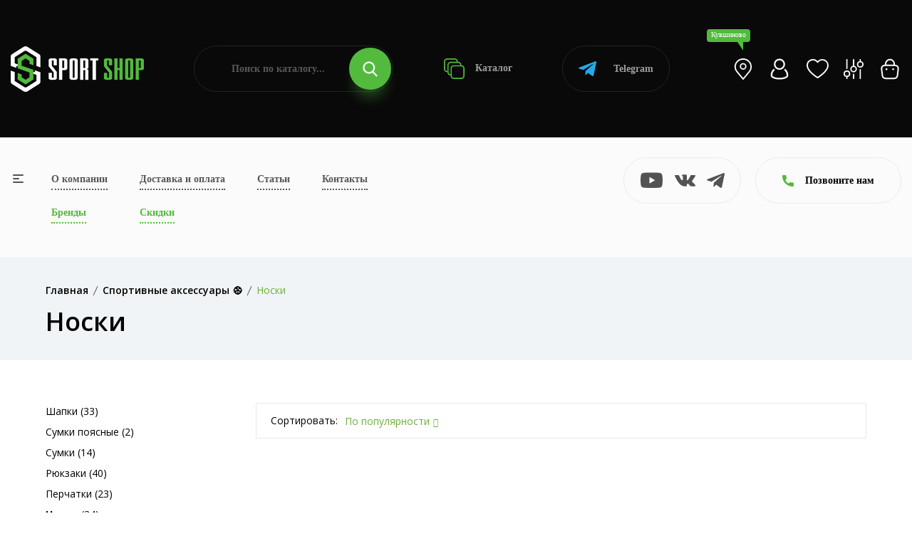

--- FILE ---
content_type: text/html; charset=UTF-8
request_url: https://sportshop62.ru/kuvshinovo/category/aksessuary/vse-noski/
body_size: 34718
content:
<!DOCTYPE html>
<html lang="ru">
<head>
	<meta charset="utf-8">
	<meta name="viewport" content="width=device-width, initial-scale=1.0, user-scalable=no">
	<meta http-equiv="X-UA-Compatible" content="IE=Edge">
	<link rel="icon" type="image/png" href="/favicon.png">
	<link rel="shortcut icon" type="image/png" href="/favicon.png">
	<script data-skip-moving="true" src="/local/templates/main/assets/js/vendor/modernizr-3.11.7.min.js"></script>
	<script data-skip-moving="true" src="/local/templates/main/assets/js/vendor/jquery-v3.6.0.min.js"></script>
	<script data-skip-moving="true" src="/local/templates/main/assets/js/vendor/jquery-migrate-v3.3.2.min.js"></script>
	<meta http-equiv="Content-Type" content="text/html; charset=UTF-8" />
<meta name="robots" content="index, follow" />
<meta name="description" content="Приобретайте Носки в интернет-магазине SportShop. У нас большой выбор одежды и товаров для активного отдыха в Кувшиново. Доступные цены на Носки и доставка по всей России. Если у вас остались вопросы по ассортименту, то звоните 8 (800) 505-97-85" />
<script type="text/javascript" data-skip-moving="true">(function(w, d, n) {var cl = "bx-core";var ht = d.documentElement;var htc = ht ? ht.className : undefined;if (htc === undefined || htc.indexOf(cl) !== -1){return;}var ua = n.userAgent;if (/(iPad;)|(iPhone;)/i.test(ua)){cl += " bx-ios";}else if (/Windows/i.test(ua)){cl += ' bx-win';}else if (/Macintosh/i.test(ua)){cl += " bx-mac";}else if (/Linux/i.test(ua) && !/Android/i.test(ua)){cl += " bx-linux";}else if (/Android/i.test(ua)){cl += " bx-android";}cl += (/(ipad|iphone|android|mobile|touch)/i.test(ua) ? " bx-touch" : " bx-no-touch");cl += w.devicePixelRatio && w.devicePixelRatio >= 2? " bx-retina": " bx-no-retina";var ieVersion = -1;if (/AppleWebKit/.test(ua)){cl += " bx-chrome";}else if (/Opera/.test(ua)){cl += " bx-opera";}else if (/Firefox/.test(ua)){cl += " bx-firefox";}ht.className = htc ? htc + " " + cl : cl;})(window, document, navigator);</script>


<link href="/bitrix/js/ui/design-tokens/dist/ui.design-tokens.css?170307483425728" type="text/css"  rel="stylesheet" />
<link href="/bitrix/js/ui/fonts/opensans/ui.font.opensans.css?17030743512555" type="text/css"  rel="stylesheet" />
<link href="/bitrix/js/main/popup/dist/main.popup.bundle.css?170307464229861" type="text/css"  rel="stylesheet" />
<link href="/local/templates/main/components/bitrix/catalog/.default/style.css?17029073671122" type="text/css"  rel="stylesheet" />
<link href="/local/templates/main/components/bitrix/catalog.smart.filter/.default/style.css?170290736718695" type="text/css"  rel="stylesheet" />
<link href="/local/templates/main/components/bitrix/search.title/.default/style.css?17029073673058" type="text/css"  data-template-style="true"  rel="stylesheet" />
<link href="/local/templates/main/components/bitrix/search.title/popup/style.css?17029073673058" type="text/css"  data-template-style="true"  rel="stylesheet" />
<link href="/local/templates/main/assets/css/normalize.css?17029073674165" type="text/css"  data-template-style="true"  rel="stylesheet" />
<link href="/local/templates/main/assets/css/vendor/bootstrap.min.css?1702907367194855" type="text/css"  data-template-style="true"  rel="stylesheet" />
<link href="/local/templates/main/assets/css/vendor/simple-line-icons.css?170290736712976" type="text/css"  data-template-style="true"  rel="stylesheet" />
<link href="/local/templates/main/assets/css/vendor/elegant.css?170290736725267" type="text/css"  data-template-style="true"  rel="stylesheet" />
<link href="/local/templates/main/assets/css/vendor/linear-icon.css?17029073678380" type="text/css"  data-template-style="true"  rel="stylesheet" />
<link href="/local/templates/main/assets/css/vendor/fancybox.css?171234749010602" type="text/css"  data-template-style="true"  rel="stylesheet" />
<link href="/local/templates/main/assets/css/vendor/fontsawesome/css/all.css?170290736770942" type="text/css"  data-template-style="true"  rel="stylesheet" />
<link href="/local/templates/main/assets/css/plugins/nice-select.css?17029073674007" type="text/css"  data-template-style="true"  rel="stylesheet" />
<link href="/local/templates/main/assets/css/plugins/easyzoom.css?1702907367953" type="text/css"  data-template-style="true"  rel="stylesheet" />
<link href="/local/templates/main/assets/css/plugins/slick.css?17065296711582" type="text/css"  data-template-style="true"  rel="stylesheet" />
<link href="/local/templates/main/assets/css/plugins/animate.css?170290736716985" type="text/css"  data-template-style="true"  rel="stylesheet" />
<link href="/local/templates/main/assets/css/plugins/magnific-popup.css?17029073675383" type="text/css"  data-template-style="true"  rel="stylesheet" />
<link href="/local/templates/main/assets/css/plugins/jquery-ui.css?170290736719474" type="text/css"  data-template-style="true"  rel="stylesheet" />
<link href="/local/templates/main/assets/css/plugins/owl.carousel.css?17250252825033" type="text/css"  data-template-style="true"  rel="stylesheet" />
<link href="/local/templates/main/assets/css/style.css?1767014492496235" type="text/css"  data-template-style="true"  rel="stylesheet" />







<link href="https://sportshop62.ru:443/kuvshinovo/category/aksessuary/vse-noski/" rel="canonical" />



		<!-- Yandex.Metrika counter -->
	<script type="text/javascript" data-skip-moving="true">
	(function(m,e,t,r,i,k,a){m[i]=m[i]||function(){(m[i].a=m[i].a||[]).push(arguments)};
	m[i].l=1*new Date();
	for (var j = 0; j < document.scripts.length; j++) {if (document.scripts[j].src === r) { return; }}
	k=e.createElement(t),a=e.getElementsByTagName(t)[0],k.async=1,k.src=r,a.parentNode.insertBefore(k,a)})
	(window, document, "script", "https://mc.yandex.ru/metrika/tag.js", "ym");

	ym(67841488, "init", {
	clickmap:true,
	trackLinks:true,
	accurateTrackBounce:true,
	webvisor:true,
	ecommerce:"dataLayer"
	});
	</script>
	
	<!-- /Yandex.Metrika counter -->
	<!-- Google tag (gtag.js) -->
	<script data-skip-moving="true" async src="https://www.googletagmanager.com/gtag/js?id=G-25GFZ4H8Z8"></script>
	<script data-skip-moving="true">
	window.dataLayer = window.dataLayer || [];
	function gtag(){dataLayer.push(arguments);}
	gtag('js', new Date());
 
	gtag('config', 'G-25GFZ4H8Z8');
	</script>
	<!-- Top.Mail.Ru counter -->
	<script type="text/javascript" data-skip-moving="true">
	var _tmr = window._tmr || (window._tmr = []);
	_tmr.push({id: "3471175", type: "pageView", start: (new Date()).getTime()});
	(function (d, w, id) {
	if (d.getElementById(id)) return;
	var ts = d.createElement("script"); ts.type = "text/javascript"; ts.async = true; ts.id = id;
	ts.src = "https://top-fwz1.mail.ru/js/code.js";
	var f = function () {var s = d.getElementsByTagName("script")[0]; s.parentNode.insertBefore(ts, s);};
	if (w.opera == "[object Opera]") { d.addEventListener("DOMContentLoaded", f, false); } else { f(); }
	})(document, window, "tmr-code");
	</script>
	<!-- /Top.Mail.Ru counter -->
		<title>Купить Носки в Кувшиново — цены от 290.00 руб. в интернет-магазине</title>
</head>
<body>
<noscript><div><img src="https://mc.yandex.ru/watch/67841488" style="position:absolute; left:-9999px;" alt="" /></div></noscript>
<noscript><div><img src="https://top-fwz1.mail.ru/counter?id=3471175;js=na" style="position:absolute;left:-9999px;" alt="Top.Mail.Ru" /></div></noscript>
<div class="main-wrapper ">
		<div class="head">
		<div class="wrapper">
			<div class="head-wrap">
				<div class="head-logo">
					<a class="head-logo__img" href="/kuvshinovo/"><img src="/local/templates/main/img/logo.png" alt=""></a>
					<a class="head-logo__img__mobile" href="/"><img src="/local/templates/main/img/logo-mobile.png" alt=""></a>
					<div class="head-logo__topic">Продажа спортивных товаров и экипировки</div>
					<div class="head-toggle js-toggle-btn"><span><i></i></span> меню</div>
				</div>
				<form class="head-search" action="/poisk/" id="title-search">
	<input type="text" class="head-search__input" name="q" placeholder="Поиск по каталогу..." id="title-search-input" value="">
	<button type="submit" class="head-search__btn"><svg class="icon icon-search"><use xlink:href="#icon-search"></use></svg></button>
</form>
				<a class="head-catalog" href="/kuvshinovo/category/"><svg class="icon icon-catalog"><use xlink:href="#icon-catalog"></use></svg> Каталог</a>
				<a class="head-whatsapp" href="https://t.me/+79209640575?start=15870533138" target="_blank"><svg class="icon icon-telegram"><use xlink:href="#icon-telegram"></use></svg> Telegram</a>
				<ul class="head-personal">
					<li><a class="js-search-btn" href="#"><svg class="icon icon-search"><use xlink:href="#icon-search"></use></svg></a></li>
					<li><a class="head-personal__location js-open" href="#cities"><div>Кувшиново</div><svg class="icon icon-location-light"><use xlink:href="#icon-location-light"></use></svg></a></li>
											<li><a class="js-open" href="#popup" data-ajax="/include/form/login.php"><svg class="icon icon-account"><use xlink:href="#icon-account"></use></svg></a></li>
										<li>
						<a class="js-favorite-wrap" href="/favorites/">
							<svg class="icon icon-favorite"><use xlink:href="#icon-favorite"></use></svg>
														<input type="hidden" class="js-favorite-val" value="0">
						</a>
					</li>
					<li class="hidden-xs">
						<a class="js-compare-wrap" href="/compare/">
							<svg class="icon icon-compare"><use xlink:href="#icon-compare"></use></svg>
														<input type="hidden" class="js-compare-val" value="0">
						</a>
					</li>
					<li><a class="js-small-cart" href="/cart/"><svg class="icon icon-cart"><use xlink:href="#icon-cart"></use></svg>
</a></li>
				</ul>
			</div>
		</div>
	</div>
	<div class="topbar">
		<div class="topbar-popup js-toggle-popup">
			<div class="wrapper">
				<a class="topbar-popup__home" href="/"><svg class="icon icon-left-arrow"><use xlink:href="#icon-left-arrow"></use></svg>На главную</a>
				<a class="topbar-popup__toggle js-toggle-close" href="#"><span><i></i></span></a>
				<div class="topbar-popup-mobile">
					<ul class="topbar-popup__mainnav">
						<li><a href="/o-kompanii/">О компании</a></li>
						<li><a href="/kuvshinovo/dostavka-i-oplata/">Доставка и оплата</a></li>
						<li><a href="/blog/">Статьи</a></li>
						<li><a href="/kuvshinovo/kontakty/">Контакты</a></li>
						<li><a class="_green" href="/kuvshinovo/brand/">Бренды</a></li>
						<li><a class="_green" href="/kuvshinovo/skidki/">Скидки</a></li>
					</ul>
					<div class="topbar-popup__phones">
						<svg class="icon icon-phone"><use xlink:href="#icon-phone"></use></svg>
																				<a href="tel:+78005059785">+7 (800) 505-97-85</a>
											</div>
					<a class="topbar-popup-yandex" href="https://yandex.ru/profile/1126554767" target="_blank">
						<div class="topbar-popup-yandex__logo"><svg class="icon icon-yandex"><use xlink:href="#icon-yandex"></use></svg></div>
						<div class="topbar-popup-yandex__mark">5.0</div>
						<div class="topbar-popup-yandex__descr">Рейтинг<br> в Яндексе</div>
						<div class="topbar-popup-yandex__btn"><svg class="icon icon-right-arrow"><use xlink:href="#icon-right-arrow"></use></svg></div>
					</a>
					<ul class="topbar-popup-socials">
												<li><a href="https://www.youtube.com/channel/UCfGmBqUc5b3fKxOMJ_csPIg/videos" target="_blank"><svg class="icon icon-youtube"><use xlink:href="#icon-youtube"></use></svg></a></li>
						<li><a href="https://vk.com/sportshop62" target="_blank"><svg class="icon icon-vk"><use xlink:href="#icon-vk"></use></svg></a></li>
						<li><a href="https://t.me/sportshop62" target="_blank"><svg class="icon icon-telegram"><use xlink:href="#icon-telegram"></use></svg></a></li>
					</ul>
				</div>
				<ul class="topbar-popup-nav">
			<li>
			<a class="js-popup-nav-btn" href="/kuvshinovo/category/odezhda/">Спортивная одежда</a>
							<div class="topbar-popup-sub js-popup-nav-wrap">
											<div class="topbar-popup-sub-item">
							
																		<a class="topbar-popup-sub-item__title" href="/kuvshinovo/category/odezhda/futbolki/">Спортивные футболки</a>
										
																		<a class="topbar-popup-sub-item__title" href="/kuvshinovo/category/odezhda/kostyumy-sportivnye/">Костюмы спортивные</a>
										
																		<a class="topbar-popup-sub-item__title" href="/kuvshinovo/category/odezhda/bryuki/">Брюки</a>
										
																		<a class="topbar-popup-sub-item__title" href="/kuvshinovo/category/odezhda/shorty/">Спортивные шорты</a>
										
																		<a class="topbar-popup-sub-item__title" href="/kuvshinovo/category/odezhda/zhilety/">Жилеты</a>
																					</div>
											<div class="topbar-popup-sub-item">
							
																		<a class="topbar-popup-sub-item__title" href="/kuvshinovo/category/odezhda/termobele/">Термобелье</a>
										
																		<a class="topbar-popup-sub-item__title" href="/kuvshinovo/category/odezhda/tolstovki/">Толстовки</a>
										
																		<a class="topbar-popup-sub-item__title" href="/kuvshinovo/category/odezhda/vetrovki/">Ветровки</a>
										
																		<a class="topbar-popup-sub-item__title" href="/kuvshinovo/category/odezhda/rubashki-polo">Рубашки поло</a>
																					</div>
											<div class="topbar-popup-sub-item">
							
																		<a class="topbar-popup-sub-item__title" href="/kuvshinovo/category/odezhda/kurtki/">Куртки</a>
										
																		<a class="topbar-popup-sub-item__title" href="/kuvshinovo/category/odezhda/kompressionnoe-bele/">Компрессионное белье</a>
										
																		<a class="topbar-popup-sub-item__title" href="/kuvshinovo/category/odezhda/svitshoty/">Свитшоты</a>
										
																		<a class="topbar-popup-sub-item__title" href="/kuvshinovo/category/odezhda/olimpiyki/">Олимпийки</a>
																					</div>
											<div class="topbar-popup-sub-item">
							
																		<a class="topbar-popup-sub-item__title" href="/kuvshinovo/category/odezhda/majki/">Спортивные майки</a>
										
																		<a class="topbar-popup-sub-item__title" href="/kuvshinovo/category/odezhda/zhenskie-topy/">Женские топы</a>
																					</div>
									</div>
					</li>
			<li>
			<a class="js-popup-nav-btn" href="/kuvshinovo/category/obuv/">Спортивная обувь</a>
							<div class="topbar-popup-sub js-popup-nav-wrap topbar-popup-sub--3">
											<div class="topbar-popup-sub-item">
							
																		<a class="topbar-popup-sub-item__title" href="/kuvshinovo/category/obuv/krossovki-povsednevnye/">Кроссовки повседневные</a>
										
																		<a class="topbar-popup-sub-item__title" href="/kuvshinovo/category/obuv/krossovki-basketbolnye/">Кроссовки баскетбольные</a>
										
																		<a class="topbar-popup-sub-item__title" href="/kuvshinovo/category/obuv/krossovki-begovye/">Кроссовки беговые</a>
										
																		<a class="topbar-popup-sub-item__title" href="/kuvshinovo/category/obuv/futzalki/">Футзалки</a>
																					</div>
											<div class="topbar-popup-sub-item">
							
																		<a class="topbar-popup-sub-item__title" href="/kuvshinovo/category/obuv/butsy/">Спортивные бутсы</a>
										
																		<a class="topbar-popup-sub-item__title" href="/kuvshinovo/category/obuv/krossovki-volejbolnye/">Кроссовки волейбольные</a>
										
																		<a class="topbar-popup-sub-item__title" href="/kuvshinovo/category/obuv/sorokonozhki/">Сороконожки, шиповки</a>
																					</div>
											<div class="topbar-popup-sub-item">
												</div>
									</div>
					</li>
			<li>
			<a class="js-popup-nav-btn" href="/kuvshinovo/category/vid-sporta/">Спортивная экипировка</a>
							<div class="topbar-popup-sub js-popup-nav-wrap topbar-popup-sub--3">
											<div class="topbar-popup-sub-item">
							
																		<a class="topbar-popup-sub-item__title" href="/kuvshinovo/category/vid-sporta/beg/">Экипировка для бега</a>
										
																		<a class="topbar-popup-sub-item__title" href="/kuvshinovo/category/vid-sporta/futbol/">Инвентарь для футбола</a>
										
																		<a class="topbar-popup-sub-item__title" href="/kuvshinovo/category/vid-sporta/edinoborstva/">Экипировка для единоборств</a>
										
																		<a class="topbar-popup-sub-item__title" href="/kuvshinovo/category/vid-sporta/fitnes-i-joga/">Экипировка для фитнеса и йоги</a>
										
																		<a class="topbar-popup-sub-item__title" href="/kuvshinovo/category/vid-sporta/aktivnyj-otdyh/">Экипировка для активного отдыха</a>
																					</div>
											<div class="topbar-popup-sub-item">
							
																		<a class="topbar-popup-sub-item__title" href="/kuvshinovo/category/vid-sporta/hokkej/">Экипировка для хоккея</a>
										
																		<a class="topbar-popup-sub-item__title" href="/kuvshinovo/category/vid-sporta/basketbol/">Инвентарь для баскетбола</a>
										
																		<a class="topbar-popup-sub-item__title" href="/kuvshinovo/category/vid-sporta/volejbol/">Инвентарь для волейбола</a>
										
																		<a class="topbar-popup-sub-item__title" href="/kuvshinovo/category/vid-sporta/lyzhnyj-sport/">Инвентарь для лыжного спорта</a>
										
																		<a class="topbar-popup-sub-item__title" href="/kuvshinovo/category/vid-sporta/plavanie/">Экипировка для плавания</a>
																					</div>
											<div class="topbar-popup-sub-item">
							
																		<a class="topbar-popup-sub-item__title" href="/kuvshinovo/category/vid-sporta/nastolnyj-tennis/">Инвентарь и экипировка для настольного тенниса</a>
										
																		<a class="topbar-popup-sub-item__title" href="/kuvshinovo/category/vid-sporta/meditsina/">Спортивные медицинские товары</a>
										
																		<a class="topbar-popup-sub-item__title" href="/kuvshinovo/category/vid-sporta/badminton/">Бадминтон</a>
										
																		<a class="topbar-popup-sub-item__title" href="/kuvshinovo/category/vid-sporta/shahmaty/">Шахматы</a>
										
																		<a class="topbar-popup-sub-item__title" href="/kuvshinovo/category/vid-sporta/inventar-dlya-bolshogo-tennisa">Инвентарь для большого тенниса</a>
																					</div>
									</div>
					</li>
			<li>
			<a class="js-popup-nav-btn" href="/kuvshinovo/category/sportivnoe-pitanie/">Спортивное питание</a>
							<div class="topbar-popup-sub js-popup-nav-wrap topbar-popup-sub--3">
											<div class="topbar-popup-sub-item">
							
																		<a class="topbar-popup-sub-item__title" href="/kuvshinovo/category/sportivnoe-pitanie/gejnery/">Гейнеры</a>
										
																		<a class="topbar-popup-sub-item__title" href="/kuvshinovo/category/sportivnoe-pitanie/proteiny/">Протеины</a>
										
																		<a class="topbar-popup-sub-item__title" href="/kuvshinovo/category/sportivnoe-pitanie/l-karnitin/">Л-Карнитин</a>
										
																		<a class="topbar-popup-sub-item__title" href="/kuvshinovo/category/sportivnoe-pitanie/bcaa/">BCAA</a>
										
																		<a class="topbar-popup-sub-item__title" href="/kuvshinovo/category/sportivnoe-pitanie/zhiroszhigateli/">Жиросжигатели</a>
																					</div>
											<div class="topbar-popup-sub-item">
							
																		<a class="topbar-popup-sub-item__title" href="/kuvshinovo/category/sportivnoe-pitanie/predtrenirovochnye-kompleksy/">Предтренировочные комплексы</a>
										
																		<a class="topbar-popup-sub-item__title" href="/kuvshinovo/category/sportivnoe-pitanie/kreatin/">Креатин</a>
										
																		<a class="topbar-popup-sub-item__title" href="/kuvshinovo/category/sportivnoe-pitanie/testesteron/">Бустеры тестостерона</a>
										
																		<a class="topbar-popup-sub-item__title" href="/kuvshinovo/category/sportivnoe-pitanie/vitaminy/">Витамины</a>
										
																		<a class="topbar-popup-sub-item__title" href="/kuvshinovo/category/sportivnoe-pitanie/dlya-sustavov/">Препараты для связок и суставов</a>
																					</div>
											<div class="topbar-popup-sub-item">
							
																		<a class="topbar-popup-sub-item__title" href="/kuvshinovo/category/sportivnoe-pitanie/glyutamin/">Глютамин</a>
										
																		<a class="topbar-popup-sub-item__title" href="/kuvshinovo/category/sportivnoe-pitanie/aminokisloty/">Аминокислоты</a>
										
																		<a class="topbar-popup-sub-item__title" href="/kuvshinovo/category/sportivnoe-pitanie/dlya-sna/">Пищевые добавки для улучшения качества сна</a>
										
																		<a class="topbar-popup-sub-item__title" href="/kuvshinovo/category/sportivnoe-pitanie/izotoniki/">Изотоники</a>
										
																		<a class="topbar-popup-sub-item__title" href="/kuvshinovo/category/sportivnoe-pitanie/shejkery/">Шейкеры</a>
																					</div>
									</div>
					</li>
			<li>
			<a class="js-popup-nav-btn" href="/kuvshinovo/category/aksessuary/">Спортивные аксессуары</a>
							<div class="topbar-popup-sub js-popup-nav-wrap topbar-popup-sub--3">
											<div class="topbar-popup-sub-item">
							
																		<a class="topbar-popup-sub-item__title" href="/kuvshinovo/category/aksessuary/bejsbolki/">Бейсболки</a>
										
																		<a class="topbar-popup-sub-item__title" href="/kuvshinovo/category/aksessuary/bafy/">Бафы</a>
										
																		<a class="topbar-popup-sub-item__title" href="/kuvshinovo/category/aksessuary/perchatki/">Спортивные перчатки</a>
																					</div>
											<div class="topbar-popup-sub-item">
							
																		<a class="topbar-popup-sub-item__title" href="/kuvshinovo/category/aksessuary/ryukzaki/">Рюкзаки</a>
										
																		<a class="topbar-popup-sub-item__title" href="/kuvshinovo/category/aksessuary/sumki/">Сумки</a>
										
																		<a class="topbar-popup-sub-item__title" href="/kuvshinovo/category/aksessuary/shapki/">Шапки</a>
																					</div>
											<div class="topbar-popup-sub-item">
							
																		<a class="topbar-popup-sub-item__title" href="/kuvshinovo/category/aksessuary/vse-noski/">Носки</a>
										
																		<a class="topbar-popup-sub-item__title" href="/kuvshinovo/category/aksessuary/getry/">Гетры</a>
										
																		<a class="topbar-popup-sub-item__title" href="/kuvshinovo/category/aksessuary/butylki-dlya-vody/">Бутылки для воды</a>
																					</div>
									</div>
					</li>
			<li>
			<a class="js-popup-nav-btn" href="/kuvshinovo/category/nagradnaya-produktsiya/">Наградная продукция</a>
							<div class="topbar-popup-sub js-popup-nav-wrap">
											<div class="topbar-popup-sub-item">
							
																		<a class="topbar-popup-sub-item__title" href="/kuvshinovo/category/nagradnaya-produktsiya/medaly/">Медали</a>
										
																		<a class="topbar-popup-sub-item__title" href="/kuvshinovo/category/nagradnaya-produktsiya/figury/">Наградные статуэтки и фигурки</a>
																					</div>
											<div class="topbar-popup-sub-item">
							
																		<a class="topbar-popup-sub-item__title" href="/kuvshinovo/category/nagradnaya-produktsiya/kubki/">Кубки для награждения</a>
										
																		<a class="topbar-popup-sub-item__title" href="/kuvshinovo/category/nagradnaya-produktsiya/prochee/">Прочее</a>
																					</div>
											<div class="topbar-popup-sub-item">
							
																		<a class="topbar-popup-sub-item__title" href="/kuvshinovo/category/nagradnaya-produktsiya/gramoty/">Грамоты</a>
										
																		<a class="topbar-popup-sub-item__title" href="/kuvshinovo/category/nagradnaya-produktsiya/lenty/">Ленты</a>
																					</div>
											<div class="topbar-popup-sub-item">
							
																		<a class="topbar-popup-sub-item__title" href="/kuvshinovo/category/nagradnaya-produktsiya/knizhki">Книжки</a>
																					</div>
									</div>
					</li>
	</ul>				<div class="topbar-popup-foot">
					<div class="topbar-popup-foot-wrapper">
						<form class="topbar-popup-search" action="/poisk/" id="title-search">
	<input type="text" class="topbar-popup-search__input" name="q" placeholder="Поиск по каталогу..." id="title-search-input" value="">
	<button type="submit" class="topbar-popup-search__btn"><svg class="icon icon-search"><use xlink:href="#icon-search"></use></svg></button>
</form>
						<a class="topbar-popup-whatsapp" href="https://t.me/+79209640575?start=15870533138" target="_blank"><svg class="icon icon-telegram"><use xlink:href="#icon-telegram"></use></svg> Telegram</a>
						<ul class="topbar-popup-personal">
							<li><a href="/cabinet/"><svg class="icon icon-account"><use xlink:href="#icon-account"></use></svg></a></li>
							<li>
								<a class="js-favorite-wrap" href="/favorites/">
									<svg class="icon icon-favorite"><use xlink:href="#icon-favorite"></use></svg>
																		<input type="hidden" class="js-favorite-val" value="0">
								</a>
							</li>
							<li>
								<a class="js-compare-wrap" href="/compare/">
									<svg class="icon icon-compare"><use xlink:href="#icon-compare"></use></svg>
																		<input type="hidden" class="js-compare-val" value="0">
								</a>
							</li>
							<li><a href="/cart/"><svg class="icon icon-cart"><use xlink:href="#icon-cart"></use></svg>
</a></li>
						</ul>
					</div>
				</div>
			</div>
		</div>
		<div class="wrapper">
			<div class="topbar-wrap">
				<a class="topbar-toggle js-toggle-btn" href="#"><span><i></i></span></a>
				<table class="topbar-nav">
					<tr>
						<td><a href="/o-kompanii/">О компании</a></td>
						<td><a href="/kuvshinovo/dostavka-i-oplata/">Доставка и оплата</a></td>
						<td><a href="/blog/">Статьи</a></td>
						<td><a href="/kuvshinovo/kontakty/">Контакты</a></td>
					</tr>
					<tr>
						<td><a class="_green" href="/kuvshinovo/brand/">Бренды</a></td>
						<td><a class="_green" href="/kuvshinovo/skidki/">Скидки</a></td>
											</tr>
				</table>
				<ul class="topbar-socials">
										<li><a href="https://www.youtube.com/channel/UCfGmBqUc5b3fKxOMJ_csPIg/videos" target="_blank"><svg class="icon icon-youtube"><use xlink:href="#icon-youtube"></use></svg></a></li>
					<li><a href="https://vk.com/sportshop62" target="_blank"><svg class="icon icon-vk"><use xlink:href="#icon-vk"></use></svg></a></li>
					<li><a href="https://t.me/sportshop62" target="_blank"><svg class="icon icon-telegram"><use xlink:href="#icon-telegram"></use></svg></a></li>
				</ul>
				<a class="topbar-yandex" href="https://yandex.ru/profile/1126554767" target="_blank">
					<div class="topbar-yandex__logo"><svg class="icon icon-yandex"><use xlink:href="#icon-yandex"></use></svg></div>
					<div class="topbar-yandex__mark">5.0</div>
					<div class="topbar-yandex__descr">Рейтинг<br> в Яндексе</div>
					<div class="topbar-yandex__btn"><svg class="icon icon-right-arrow"><use xlink:href="#icon-right-arrow"></use></svg></div>
				</a>
				<div class="topbar-contacts">
					<div class="topbar-contacts-btn js-slide-btn"><svg class="icon icon-phone"><use xlink:href="#icon-phone"></use></svg> Позвоните нам</div>
					<div class="topbar-contacts-wrap js-slide-wrap">
																								</div>
				</div>
							</div>
		</div>
	</div>
			<div class="breadcrumb-area bg-gray">
            <div class="container">
				<div class="breadcrumb-content"><ul itemscope="" itemtype="http://schema.org/BreadcrumbList"><li itemscope="" itemprop="itemListElement" itemtype="http://schema.org/ListItem"><a href="/kuvshinovo/" itemprop="item"><span itemprop="name">Главная</span></a><meta itemprop="position" content="1"></li><li itemscope="" itemprop="itemListElement" itemtype="http://schema.org/ListItem"><a href="/kuvshinovo/kuvshinovo/category/aksessuary/" itemprop="item"><span itemprop="name">Спортивные аксессуары &#9917;</span></a><meta itemprop="position" content="2"></li><li itemscope="" itemprop="itemListElement" itemtype="http://schema.org/ListItem" style="display: none"><a href="" itemprop="item"><span itemprop="name">Носки</span></a><meta itemprop="position" content="3"></li><li class="active">Носки</li></ul></div>									<h1>Носки</h1>
				            </div>
        </div>
		<div class="content">
			<div class="shop-area pb-120 js-products">
	<div class="container">
		<div class="row">
			<div class="col-lg-3">
				<div class="sidebar-wrapper sidebar-wrapper-mrg-right">
										<div class="filter-btn js-filter-btn">
	<a href="/kuvshinovo/category/aksessuary/vse-noski/">Сбросить фильтр</a>
</div>
<div class="filter-mobile-btn js-filter-mobile-btn"><svg class="icon icon-filter"><use xlink:href="#icon-filter"></use></svg> Фильтр</div>
	<div class="sidebar-widget mb-40">
				<div class="shop-catigory">
			<ul>
									<li><a href="/kuvshinovo/category/aksessuary/shapki/">Шапки (33)</a></li>
									<li><a href="/kuvshinovo/category/aksessuary/sumki-poyasnye/">Сумки поясные (2)</a></li>
									<li><a href="/kuvshinovo/category/aksessuary/sumki/">Сумки (14)</a></li>
									<li><a href="/kuvshinovo/category/aksessuary/ryukzaki/">Рюкзаки (40)</a></li>
									<li><a href="/kuvshinovo/category/aksessuary/perchatki/">Перчатки (23)</a></li>
									<li><a href="/kuvshinovo/category/aksessuary/vse-noski/"><b>Носки</b> (34)</a></li>
									<li><a href="/kuvshinovo/category/aksessuary/getry/">Гетры (47)</a></li>
									<li><a href="/kuvshinovo/category/aksessuary/butylki-dlya-vody/">Бутылки для воды (14)</a></li>
									<li><a href="/kuvshinovo/category/aksessuary/bejsbolki/">Бейсболки (5)</a></li>
									<li><a href="/kuvshinovo/category/aksessuary/bafy/">Бафы (19)</a></li>
							</ul>
		</div>
	</div>
<form class="smartfilter js-filter" name="arrFilter_form" action="/kuvshinovo/category/aksessuary/vse-noski/" method="get">
	<div class="smartfilter-close js-popup-close"><svg class="icon icon-delete"><use xlink:href="#icon-delete"></use></svg></div>
				<div class="sidebar-widget shop-sidebar-border">
				<div class="sidebar-widget-title js-filter-title active">Цена, руб.<i class="icon-arrow-down"></i></div>
				<div class="price-filter js-filter-wrap js-range active">
					<div class="price-filter-col">
						<input type="text" name="arrFilter_P1_MIN" class="js-range-min js-number" value="290" onkeyup="smartFilter.keyup(this)">
					</div>
					<div class="price-filter-col">
						<input type="text" name="arrFilter_P1_MAX" class="js-range-max js-number" value="5999" onkeyup="smartFilter.keyup(this)">
					</div>
					<div class="price-filter-range">
						<div class="price-filter-range-slider js-range-slider" data-min="290" data-max="5999"></div>
					</div>
				</div>
			</div>
				<div class="sidebar-widget shop-sidebar-border sidebar-widget-single">
			<div class="sidebar-widget-list js-filter-wrap active">
				<ul>
					<li>
						<label class="checkbox">
							<input type="checkbox" class="js-filter-checkbox" name="sale" value="Y" onclick="smartFilter.click(this)">
							<span></span>Скидка
						</label>
					</li>
				</ul>
			</div>
		</div>
			<div class="sidebar-widget shop-sidebar-border">
			<div class="sidebar-widget-title js-filter-title active">Бренд<i class="icon-arrow-down"></i></div>
			<div class="sidebar-widget-list js-filter-wrap active">
								<ul>
											<li>
							<label class="checkbox">
								<input type="checkbox" class="js-filter-checkbox" name="arrFilter_100_2635066502" value="Y" onclick="smartFilter.click(this)">
																	<span></span><div>Anta </div>
															</label>
						</li>
											<li>
							<label class="checkbox">
								<input type="checkbox" class="js-filter-checkbox" name="arrFilter_100_715485188" value="Y" onclick="smartFilter.click(this)">
																	<span></span><div>Jogel </div>
															</label>
						</li>
											<li>
							<label class="checkbox">
								<input type="checkbox" class="js-filter-checkbox" name="arrFilter_100_1153003987" value="Y" onclick="smartFilter.click(this)">
																	<span></span><div>Mikasa </div>
															</label>
						</li>
											<li>
							<label class="checkbox">
								<input type="checkbox" class="js-filter-checkbox" name="arrFilter_100_3861909184" value="Y" onclick="smartFilter.click(this)">
																	<span></span><div>Starfit </div>
															</label>
						</li>
											<li>
							<label class="checkbox">
								<input type="checkbox" class="js-filter-checkbox" name="arrFilter_100_3642453128" value="Y" onclick="smartFilter.click(this)">
																	<span></span><div>Torres </div>
															</label>
						</li>
											<li>
							<label class="checkbox">
								<input type="checkbox" class="js-filter-checkbox" name="arrFilter_100_3813408546" value="Y" onclick="smartFilter.click(this)">
																	<span></span><div>RANK </div>
															</label>
						</li>
											<li>
							<label class="checkbox">
								<input type="checkbox" class="js-filter-checkbox" name="arrFilter_100_871287527" value="Y" onclick="smartFilter.click(this)">
																	<span></span><div>FOX </div>
															</label>
						</li>
											<li>
							<label class="checkbox">
								<input type="checkbox" class="js-filter-checkbox" name="arrFilter_100_1272326183" value="Y" onclick="smartFilter.click(this)">
																	<span></span><div>+ADRENALINA </div>
															</label>
						</li>
											<li>
							<label class="checkbox">
								<input type="checkbox" class="js-filter-checkbox" name="arrFilter_100_3183516163" value="Y" onclick="smartFilter.click(this)">
																	<span></span><div>ARSWEAR </div>
															</label>
						</li>
											<li>
							<label class="checkbox">
								<input type="checkbox" class="js-filter-checkbox" name="arrFilter_100_1255524974" value="Y" onclick="smartFilter.click(this)">
																	<span></span><div>MOAX </div>
															</label>
						</li>
									</ul>
			</div>
		</div>
			<div class="sidebar-widget shop-sidebar-border">
			<div class="sidebar-widget-title js-filter-title active">Цвет<i class="icon-arrow-down"></i></div>
			<div class="sidebar-widget-list js-filter-wrap active">
								<ul>
											<li>
							<label class="checkbox">
								<input type="checkbox" class="js-filter-checkbox" name="arrFilter_102_2187119556" value="Y" onclick="smartFilter.click(this)">
																	<span></span><div>Белый </div>
															</label>
						</li>
											<li>
							<label class="checkbox">
								<input type="checkbox" class="js-filter-checkbox" name="arrFilter_102_2610971304" value="Y" onclick="smartFilter.click(this)">
																	<span></span><div>Голубой </div>
															</label>
						</li>
											<li>
							<label class="checkbox">
								<input type="checkbox" class="js-filter-checkbox" name="arrFilter_102_44634898" value="Y" onclick="smartFilter.click(this)">
																	<span></span><div>Желтый </div>
															</label>
						</li>
											<li>
							<label class="checkbox">
								<input type="checkbox" class="js-filter-checkbox" name="arrFilter_102_1974346628" value="Y" onclick="smartFilter.click(this)">
																	<span></span><div>Зеленый </div>
															</label>
						</li>
											<li>
							<label class="checkbox">
								<input type="checkbox" class="js-filter-checkbox" name="arrFilter_102_2507917978" value="Y" onclick="smartFilter.click(this)">
																	<span></span><div>Красный </div>
															</label>
						</li>
											<li>
							<label class="checkbox">
								<input type="checkbox" class="js-filter-checkbox" name="arrFilter_102_1823806149" value="Y" onclick="smartFilter.click(this)">
																	<span></span><div>Оранжевый </div>
															</label>
						</li>
											<li>
							<label class="checkbox">
								<input type="checkbox" class="js-filter-checkbox" name="arrFilter_102_484435530" value="Y" onclick="smartFilter.click(this)">
																	<span></span><div>Розовый </div>
															</label>
						</li>
											<li>
							<label class="checkbox">
								<input type="checkbox" class="js-filter-checkbox" name="arrFilter_102_641222255" value="Y" onclick="smartFilter.click(this)">
																	<span></span><div>Серый </div>
															</label>
						</li>
											<li>
							<label class="checkbox">
								<input type="checkbox" class="js-filter-checkbox" name="arrFilter_102_1363113721" value="Y" onclick="smartFilter.click(this)">
																	<span></span><div>Синий </div>
															</label>
						</li>
											<li>
							<label class="checkbox">
								<input type="checkbox" class="js-filter-checkbox" name="arrFilter_102_559252086" value="Y" onclick="smartFilter.click(this)">
																	<span></span><div>Фиолетовый </div>
															</label>
						</li>
											<li>
							<label class="checkbox">
								<input type="checkbox" class="js-filter-checkbox" name="arrFilter_102_1448260320" value="Y" onclick="smartFilter.click(this)">
																	<span></span><div>Хаки </div>
															</label>
						</li>
											<li>
							<label class="checkbox">
								<input type="checkbox" class="js-filter-checkbox" name="arrFilter_102_3093091276" value="Y" onclick="smartFilter.click(this)">
																	<span></span><div>Черный </div>
															</label>
						</li>
											<li>
							<label class="checkbox">
								<input type="checkbox" class="js-filter-checkbox" name="arrFilter_102_540275303" value="Y" onclick="smartFilter.click(this)">
																	<span></span><div>Гранатовый </div>
															</label>
						</li>
											<li>
							<label class="checkbox">
								<input type="checkbox" class="js-filter-checkbox" name="arrFilter_102_2465220659" value="Y" onclick="smartFilter.click(this)">
																	<span></span><div>Мультиколор </div>
															</label>
						</li>
											<li>
							<label class="checkbox">
								<input type="checkbox" class="js-filter-checkbox" name="arrFilter_102_3858200741" value="Y" onclick="smartFilter.click(this)">
																	<span></span><div>Прозрачный </div>
															</label>
						</li>
									</ul>
			</div>
		</div>
			<div class="sidebar-widget shop-sidebar-border">
			<div class="sidebar-widget-title js-filter-title active">Размер<i class="icon-arrow-down"></i></div>
			<div class="sidebar-widget-list js-filter-wrap active sidebar-widget-list--overflow">
									<input class="sidebar-widget-list__search js-filter-search" type="text" placeholder="Поиск">
								<ul>
											<li>
							<label class="checkbox">
								<input type="checkbox" class="js-filter-checkbox" name="arrFilter_118_1799262316" value="Y" onclick="smartFilter.click(this)">
																	<span></span><div>10 </div>
															</label>
						</li>
											<li>
							<label class="checkbox">
								<input type="checkbox" class="js-filter-checkbox" name="arrFilter_118_3824524633" value="Y" onclick="smartFilter.click(this)">
																	<span></span><div>28-31 </div>
															</label>
						</li>
											<li>
							<label class="checkbox">
								<input type="checkbox" class="js-filter-checkbox" name="arrFilter_118_1605662057" value="Y" onclick="smartFilter.click(this)">
																	<span></span><div>31-34 </div>
															</label>
						</li>
											<li>
							<label class="checkbox">
								<input type="checkbox" class="js-filter-checkbox" name="arrFilter_118_1948730577" value="Y" onclick="smartFilter.click(this)">
																	<span></span><div>32-34 </div>
															</label>
						</li>
											<li>
							<label class="checkbox">
								<input type="checkbox" class="js-filter-checkbox" name="arrFilter_118_1676148130" value="Y" onclick="smartFilter.click(this)">
																	<span></span><div>35-37 </div>
															</label>
						</li>
											<li>
							<label class="checkbox">
								<input type="checkbox" class="js-filter-checkbox" name="arrFilter_118_350276916" value="Y" onclick="smartFilter.click(this)">
																	<span></span><div>35-38 </div>
															</label>
						</li>
											<li>
							<label class="checkbox">
								<input type="checkbox" class="js-filter-checkbox" name="arrFilter_118_1686780347" value="Y" onclick="smartFilter.click(this)">
																	<span></span><div>38-41 </div>
															</label>
						</li>
											<li>
							<label class="checkbox">
								<input type="checkbox" class="js-filter-checkbox" name="arrFilter_118_328010029" value="Y" onclick="smartFilter.click(this)">
																	<span></span><div>39-42 </div>
															</label>
						</li>
											<li>
							<label class="checkbox">
								<input type="checkbox" class="js-filter-checkbox" name="arrFilter_118_473538810" value="Y" onclick="smartFilter.click(this)">
																	<span></span><div>4 </div>
															</label>
						</li>
											<li>
							<label class="checkbox">
								<input type="checkbox" class="js-filter-checkbox" name="arrFilter_118_175210561" value="Y" onclick="smartFilter.click(this)">
																	<span></span><div>42-44 </div>
															</label>
						</li>
											<li>
							<label class="checkbox">
								<input type="checkbox" class="js-filter-checkbox" name="arrFilter_118_2104930519" value="Y" onclick="smartFilter.click(this)">
																	<span></span><div>43-45 </div>
															</label>
						</li>
											<li>
							<label class="checkbox">
								<input type="checkbox" class="js-filter-checkbox" name="arrFilter_118_1956193962" value="Y" onclick="smartFilter.click(this)">
																	<span></span><div>43-46 </div>
															</label>
						</li>
											<li>
							<label class="checkbox">
								<input type="checkbox" class="js-filter-checkbox" name="arrFilter_118_3051735328" value="Y" onclick="smartFilter.click(this)">
																	<span></span><div>5 </div>
															</label>
						</li>
											<li>
							<label class="checkbox">
								<input type="checkbox" class="js-filter-checkbox" name="arrFilter_118_3269654966" value="Y" onclick="smartFilter.click(this)">
																	<span></span><div>6 </div>
															</label>
						</li>
											<li>
							<label class="checkbox">
								<input type="checkbox" class="js-filter-checkbox" name="arrFilter_118_1542170636" value="Y" onclick="smartFilter.click(this)">
																	<span></span><div>7 </div>
															</label>
						</li>
											<li>
							<label class="checkbox">
								<input type="checkbox" class="js-filter-checkbox" name="arrFilter_118_753703066" value="Y" onclick="smartFilter.click(this)">
																	<span></span><div>8 </div>
															</label>
						</li>
											<li>
							<label class="checkbox">
								<input type="checkbox" class="js-filter-checkbox" name="arrFilter_118_2995260729" value="Y" onclick="smartFilter.click(this)">
																	<span></span><div>9 </div>
															</label>
						</li>
											<li>
							<label class="checkbox">
								<input type="checkbox" class="js-filter-checkbox" name="arrFilter_118_1684898198" value="Y" onclick="smartFilter.click(this)">
																	<span></span><div>56 </div>
															</label>
						</li>
											<li>
							<label class="checkbox">
								<input type="checkbox" class="js-filter-checkbox" name="arrFilter_118_254087172" value="Y" onclick="smartFilter.click(this)">
																	<span></span><div>58 </div>
															</label>
						</li>
											<li>
							<label class="checkbox">
								<input type="checkbox" class="js-filter-checkbox" name="arrFilter_118_599755104" value="Y" onclick="smartFilter.click(this)">
																	<span></span><div>L </div>
															</label>
						</li>
											<li>
							<label class="checkbox">
								<input type="checkbox" class="js-filter-checkbox" name="arrFilter_118_880750611" value="Y" onclick="smartFilter.click(this)">
																	<span></span><div>M </div>
															</label>
						</li>
											<li>
							<label class="checkbox">
								<input type="checkbox" class="js-filter-checkbox" name="arrFilter_118_1131937925" value="Y" onclick="smartFilter.click(this)">
																	<span></span><div>One size </div>
															</label>
						</li>
											<li>
							<label class="checkbox">
								<input type="checkbox" class="js-filter-checkbox" name="arrFilter_118_2910216617" value="Y" onclick="smartFilter.click(this)">
																	<span></span><div>S </div>
															</label>
						</li>
											<li>
							<label class="checkbox">
								<input type="checkbox" class="js-filter-checkbox" name="arrFilter_118_2254123626" value="Y" onclick="smartFilter.click(this)">
																	<span></span><div>XS </div>
															</label>
						</li>
									</ul>
			</div>
		</div>
	</form>
<div class="filter-btn _hidden js-filter-btn">
	<a href="/kuvshinovo/category/aksessuary/vse-noski/">Сбросить фильтр</a>
</div>
				</div>
			</div>
			<div class="col-lg-9">
				<div class="shop-topbar-wrapper">
					<div class="shop-topbar-left">
						<label>Сортировать:</label>
						<div class="product-sorting-wrapper select js-select">
							<div class="product-sorting-wrapper__btn select-btn js-select-btn"><span>По популярности</span><i class="icon-arrow-down"></i></div>
							<ul class="product-sorting-wrapper__wrap select-wrap js-select-wrap">
								<li class="js-sort active" data-href="/kuvshinovo/category/aksessuary/vse-noski/?sort=shows">По популярности</li>	
								<li class="js-sort" data-href="/kuvshinovo/category/aksessuary/vse-noski/?sort=new">Новинки</li>	
								<li class="js-sort" data-href="/kuvshinovo/category/aksessuary/vse-noski/?sort=low_price">Сначала дешевле</li>	
								<li class="js-sort" data-href="/kuvshinovo/category/aksessuary/vse-noski/?sort=high_price">Cначала дороже</li>
							</ul>
						</div>
					</div>
				</div>
								<div class="shop-bottom-area">
						<div class="row">
						<div class="col-xl-4 col-lg-4 col-md-6 col-sm-6 col-12">
					<div class="product-plr-1 js-product" data-type="size">
	<div class="single-product-wrap mb-35">
		<div class="product-img product-img-zoom">
			<a class="product-img-wrap" href="/kuvshinovo/goods/noski-sredney-dliny-seryy-veresk-892447311-2/">
									<img src="/local/templates/main/assets/images/no-photo.png" alt="">
							</a>
			<div class="pro-badges">
																
			</div>
			<div class="product-action-2 tooltip-style-2">
				<button title="Быстрый просмотр" class="js-open" data-href="#fastView" data-ajax="/include/form/fast_view.php" data-id="99613"><i class="icon-eye"></i></button>
				<button class="js-favorite" data-id="99613" title="Добавить в избранное"><i class="icon-heart"></i></button>
				<button class="js-compare" data-id="99613" title="Добавить в сравнение"><i class="icon-chart"></i></button>
			</div>
							<div class="product-sizes">
											<a href="#" class="js-offer" data-id="99662" data-price="390 ₽" data-old-price="390 ₽">M</a>
											<a href="#" class="js-offer" data-id="99663" data-price="390 ₽" data-old-price="390 ₽">L</a>
									</div>
					</div>
		<div class="product-content-wrap-2 text-center js-product-info">
			<div class="product-rating-wrap">
				<div class="product-rating">
									</div>
							</div>
			<h3><a href="/kuvshinovo/goods/noski-sredney-dliny-seryy-veresk-892447311-2/">Носки средней длины серый вереск, 892447311-2</a></h3>
			<div class="product-price-2">
				<span class="js-price">390 ₽</span>
							</div>
			<div class="pro-add-to-cart">
									<button class="js-buy"  data-id=""><i class="icon-basket-loaded"></i>Купить </button>
					<button class="white js-open" data-href="#oneClick" data-ajax="/include/form/one_click.php" data-id="99613">Купить в 1 клик</button>
							</div>
		</div>
	</div>
</div>				</div>
							<div class="col-xl-4 col-lg-4 col-md-6 col-sm-6 col-12">
					<div class="product-plr-1 js-product" data-type="size">
	<div class="single-product-wrap mb-35">
		<div class="product-img product-img-zoom">
			<a class="product-img-wrap" href="/kuvshinovo/goods/noski-sredney-dliny-chernyy-892447311-1/">
									<img src="/local/templates/main/assets/images/no-photo.png" alt="">
							</a>
			<div class="pro-badges">
																
			</div>
			<div class="product-action-2 tooltip-style-2">
				<button title="Быстрый просмотр" class="js-open" data-href="#fastView" data-ajax="/include/form/fast_view.php" data-id="99612"><i class="icon-eye"></i></button>
				<button class="js-favorite" data-id="99612" title="Добавить в избранное"><i class="icon-heart"></i></button>
				<button class="js-compare" data-id="99612" title="Добавить в сравнение"><i class="icon-chart"></i></button>
			</div>
							<div class="product-sizes">
											<a href="#" class="js-offer" data-id="99660" data-price="390 ₽" data-old-price="390 ₽">M</a>
											<a href="#" class="js-offer" data-id="99661" data-price="390 ₽" data-old-price="390 ₽">L</a>
									</div>
					</div>
		<div class="product-content-wrap-2 text-center js-product-info">
			<div class="product-rating-wrap">
				<div class="product-rating">
									</div>
							</div>
			<h3><a href="/kuvshinovo/goods/noski-sredney-dliny-chernyy-892447311-1/">Носки средней длины Черный, 892447311-1</a></h3>
			<div class="product-price-2">
				<span class="js-price">390 ₽</span>
							</div>
			<div class="pro-add-to-cart">
									<button class="js-buy"  data-id=""><i class="icon-basket-loaded"></i>Купить </button>
					<button class="white js-open" data-href="#oneClick" data-ajax="/include/form/one_click.php" data-id="99612">Купить в 1 клик</button>
							</div>
		</div>
	</div>
</div>				</div>
							<div class="col-xl-4 col-lg-4 col-md-6 col-sm-6 col-12">
					<div class="product-plr-1 js-product" data-type="size">
	<div class="single-product-wrap mb-35">
		<div class="product-img product-img-zoom">
			<a class="product-img-wrap" href="/kuvshinovo/goods/noski-dlinnye-chernyy-892447324-1/">
									<img src="/local/templates/main/assets/images/no-photo.png" alt="">
							</a>
			<div class="pro-badges">
																
			</div>
			<div class="product-action-2 tooltip-style-2">
				<button title="Быстрый просмотр" class="js-open" data-href="#fastView" data-ajax="/include/form/fast_view.php" data-id="99614"><i class="icon-eye"></i></button>
				<button class="js-favorite" data-id="99614" title="Добавить в избранное"><i class="icon-heart"></i></button>
				<button class="js-compare" data-id="99614" title="Добавить в сравнение"><i class="icon-chart"></i></button>
			</div>
							<div class="product-sizes">
											<a href="#" class="js-offer" data-id="99664" data-price="490 ₽" data-old-price="490 ₽">M</a>
											<a href="#" class="js-offer" data-id="99665" data-price="490 ₽" data-old-price="490 ₽">L</a>
									</div>
					</div>
		<div class="product-content-wrap-2 text-center js-product-info">
			<div class="product-rating-wrap">
				<div class="product-rating">
									</div>
							</div>
			<h3><a href="/kuvshinovo/goods/noski-dlinnye-chernyy-892447324-1/">Носки длинные черный, 892447324-1</a></h3>
			<div class="product-price-2">
				<span class="js-price">490 ₽</span>
							</div>
			<div class="pro-add-to-cart">
									<button class="js-buy"  data-id=""><i class="icon-basket-loaded"></i>Купить </button>
					<button class="white js-open" data-href="#oneClick" data-ajax="/include/form/one_click.php" data-id="99614">Купить в 1 клик</button>
							</div>
		</div>
	</div>
</div>				</div>
							<div class="col-xl-4 col-lg-4 col-md-6 col-sm-6 col-12">
					<div class="product-plr-1 js-product" data-type="size">
	<div class="single-product-wrap mb-35">
		<div class="product-img product-img-zoom">
			<a class="product-img-wrap" href="/kuvshinovo/goods/noski-dlinnye-belyy-siniy-anta-892435321-2/">
									<img src="/local/templates/main/assets/images/no-photo.png" alt="">
							</a>
			<div class="pro-badges">
																
			</div>
			<div class="product-action-2 tooltip-style-2">
				<button title="Быстрый просмотр" class="js-open" data-href="#fastView" data-ajax="/include/form/fast_view.php" data-id="91510"><i class="icon-eye"></i></button>
				<button class="js-favorite" data-id="91510" title="Добавить в избранное"><i class="icon-heart"></i></button>
				<button class="js-compare" data-id="91510" title="Добавить в сравнение"><i class="icon-chart"></i></button>
			</div>
							<div class="product-sizes">
											<a href="#" class="js-offer" data-id="91546" data-price="1&nbsp;390 ₽" data-old-price="1&nbsp;390 ₽">M</a>
											<a href="#" class="js-offer" data-id="91547" data-price="1&nbsp;390 ₽" data-old-price="1&nbsp;390 ₽">L</a>
									</div>
					</div>
		<div class="product-content-wrap-2 text-center js-product-info">
			<div class="product-rating-wrap">
				<div class="product-rating">
									</div>
							</div>
			<h3><a href="/kuvshinovo/goods/noski-dlinnye-belyy-siniy-anta-892435321-2/">Носки длинные Белый/Синий Anta, 892435321-2</a></h3>
			<div class="product-price-2">
				<span class="js-price">1&nbsp;390 ₽</span>
							</div>
			<div class="pro-add-to-cart">
									<button class="js-buy"  data-id=""><i class="icon-basket-loaded"></i>Купить </button>
					<button class="white js-open" data-href="#oneClick" data-ajax="/include/form/one_click.php" data-id="91510">Купить в 1 клик</button>
							</div>
		</div>
	</div>
</div>				</div>
							<div class="col-xl-4 col-lg-4 col-md-6 col-sm-6 col-12">
					<div class="product-plr-1 js-product" data-type="size">
	<div class="single-product-wrap mb-35">
		<div class="product-img product-img-zoom">
			<a class="product-img-wrap" href="/kuvshinovo/goods/noski-sportivnye-starfit-vent-multikolor/">
									<img src="/upload/resize_cache/iblock/424/m2mhiusw1xxyw0d3fpbh3t1zhv1yef52/270_320_1/28555580_eac4_11ef_9195_581122cb5249_3bd8c50b_eac4_11ef_9195_581122cb5249.resize1.png" alt="">
							</a>
			<div class="pro-badges">
																
			</div>
			<div class="product-action-2 tooltip-style-2">
				<button title="Быстрый просмотр" class="js-open" data-href="#fastView" data-ajax="/include/form/fast_view.php" data-id="91586"><i class="icon-eye"></i></button>
				<button class="js-favorite" data-id="91586" title="Добавить в избранное"><i class="icon-heart"></i></button>
				<button class="js-compare" data-id="91586" title="Добавить в сравнение"><i class="icon-chart"></i></button>
			</div>
							<div class="product-sizes">
											<a href="#" class="js-offer" data-id="91630" data-price="589 ₽" data-old-price="589 ₽">35-38</a>
											<a href="#" class="js-offer" data-id="91631" data-price="589 ₽" data-old-price="589 ₽">39-42</a>
											<a href="#" class="js-offer" data-id="91641" data-price="589 ₽" data-old-price="589 ₽">43-46</a>
									</div>
					</div>
		<div class="product-content-wrap-2 text-center js-product-info">
			<div class="product-rating-wrap">
				<div class="product-rating">
									</div>
							</div>
			<h3><a href="/kuvshinovo/goods/noski-sportivnye-starfit-vent-multikolor/">Носки спортивные Starfit Vent, мультиколор</a></h3>
			<div class="product-price-2">
				<span class="js-price">589 ₽</span>
							</div>
			<div class="pro-add-to-cart">
									<button class="js-buy"  data-id=""><i class="icon-basket-loaded"></i>Купить </button>
					<button class="white js-open" data-href="#oneClick" data-ajax="/include/form/one_click.php" data-id="91586">Купить в 1 клик</button>
							</div>
		</div>
	</div>
</div>				</div>
							<div class="col-xl-4 col-lg-4 col-md-6 col-sm-6 col-12">
					<div class="product-plr-1 js-product" data-type="size">
	<div class="single-product-wrap mb-35">
		<div class="product-img product-img-zoom">
			<a class="product-img-wrap" href="/kuvshinovo/goods/noski-sredney-dliny-belyy-892447311-3/">
									<img src="/local/templates/main/assets/images/no-photo.png" alt="">
							</a>
			<div class="pro-badges">
																
			</div>
			<div class="product-action-2 tooltip-style-2">
				<button title="Быстрый просмотр" class="js-open" data-href="#fastView" data-ajax="/include/form/fast_view.php" data-id="91517"><i class="icon-eye"></i></button>
				<button class="js-favorite" data-id="91517" title="Добавить в избранное"><i class="icon-heart"></i></button>
				<button class="js-compare" data-id="91517" title="Добавить в сравнение"><i class="icon-chart"></i></button>
			</div>
							<div class="product-sizes">
											<a href="#" class="js-offer" data-id="91569" data-price="390 ₽" data-old-price="390 ₽">L</a>
									</div>
					</div>
		<div class="product-content-wrap-2 text-center js-product-info">
			<div class="product-rating-wrap">
				<div class="product-rating">
									</div>
							</div>
			<h3><a href="/kuvshinovo/goods/noski-sredney-dliny-belyy-892447311-3/">Носки средней длины Белый, 892447311-3</a></h3>
			<div class="product-price-2">
				<span class="js-price">390 ₽</span>
							</div>
			<div class="pro-add-to-cart">
									<button class="js-buy"  data-id=""><i class="icon-basket-loaded"></i>Купить </button>
					<button class="white js-open" data-href="#oneClick" data-ajax="/include/form/one_click.php" data-id="91517">Купить в 1 клик</button>
							</div>
		</div>
	</div>
</div>				</div>
							<div class="col-xl-4 col-lg-4 col-md-6 col-sm-6 col-12">
					<div class="product-plr-1 js-product" data-type="size">
	<div class="single-product-wrap mb-35">
		<div class="product-img product-img-zoom">
			<a class="product-img-wrap" href="/kuvshinovo/goods/noski-dlinnye-belyy-siniy-anta-892435334-4/">
									<img src="/local/templates/main/assets/images/no-photo.png" alt="">
							</a>
			<div class="pro-badges">
																
			</div>
			<div class="product-action-2 tooltip-style-2">
				<button title="Быстрый просмотр" class="js-open" data-href="#fastView" data-ajax="/include/form/fast_view.php" data-id="91511"><i class="icon-eye"></i></button>
				<button class="js-favorite" data-id="91511" title="Добавить в избранное"><i class="icon-heart"></i></button>
				<button class="js-compare" data-id="91511" title="Добавить в сравнение"><i class="icon-chart"></i></button>
			</div>
							<div class="product-sizes">
											<a href="#" class="js-offer" data-id="91548" data-price="990 ₽" data-old-price="990 ₽">M</a>
											<a href="#" class="js-offer" data-id="91549" data-price="990 ₽" data-old-price="990 ₽">L</a>
									</div>
					</div>
		<div class="product-content-wrap-2 text-center js-product-info">
			<div class="product-rating-wrap">
				<div class="product-rating">
									</div>
							</div>
			<h3><a href="/kuvshinovo/goods/noski-dlinnye-belyy-siniy-anta-892435334-4/">Носки длинные Белый/Синий Anta, 892435334-4</a></h3>
			<div class="product-price-2">
				<span class="js-price">990 ₽</span>
							</div>
			<div class="pro-add-to-cart">
									<button class="js-buy"  data-id=""><i class="icon-basket-loaded"></i>Купить </button>
					<button class="white js-open" data-href="#oneClick" data-ajax="/include/form/one_click.php" data-id="91511">Купить в 1 клик</button>
							</div>
		</div>
	</div>
</div>				</div>
							<div class="col-xl-4 col-lg-4 col-md-6 col-sm-6 col-12">
					<div class="product-plr-1 js-product" data-type="size">
	<div class="single-product-wrap mb-35">
		<div class="product-img product-img-zoom">
			<a class="product-img-wrap" href="/kuvshinovo/goods/noski-dlinnye-belyy-892447324-3/">
									<img src="/local/templates/main/assets/images/no-photo.png" alt="">
							</a>
			<div class="pro-badges">
																
			</div>
			<div class="product-action-2 tooltip-style-2">
				<button title="Быстрый просмотр" class="js-open" data-href="#fastView" data-ajax="/include/form/fast_view.php" data-id="91518"><i class="icon-eye"></i></button>
				<button class="js-favorite" data-id="91518" title="Добавить в избранное"><i class="icon-heart"></i></button>
				<button class="js-compare" data-id="91518" title="Добавить в сравнение"><i class="icon-chart"></i></button>
			</div>
							<div class="product-sizes">
											<a href="#" class="js-offer" data-id="91572" data-price="490 ₽" data-old-price="490 ₽">L</a>
									</div>
					</div>
		<div class="product-content-wrap-2 text-center js-product-info">
			<div class="product-rating-wrap">
				<div class="product-rating">
									</div>
							</div>
			<h3><a href="/kuvshinovo/goods/noski-dlinnye-belyy-892447324-3/">Носки длинные Белый, 892447324-3</a></h3>
			<div class="product-price-2">
				<span class="js-price">490 ₽</span>
							</div>
			<div class="pro-add-to-cart">
									<button class="js-buy"  data-id=""><i class="icon-basket-loaded"></i>Купить </button>
					<button class="white js-open" data-href="#oneClick" data-ajax="/include/form/one_click.php" data-id="91518">Купить в 1 клик</button>
							</div>
		</div>
	</div>
</div>				</div>
							<div class="col-xl-4 col-lg-4 col-md-6 col-sm-6 col-12">
					<div class="product-plr-1 js-product" data-type="size">
	<div class="single-product-wrap mb-35">
		<div class="product-img product-img-zoom">
			<a class="product-img-wrap" href="/kuvshinovo/goods/noski-korotkie-chernyy-892447301-1/">
									<img src="/local/templates/main/assets/images/no-photo.png" alt="">
							</a>
			<div class="pro-badges">
																
			</div>
			<div class="product-action-2 tooltip-style-2">
				<button title="Быстрый просмотр" class="js-open" data-href="#fastView" data-ajax="/include/form/fast_view.php" data-id="91515"><i class="icon-eye"></i></button>
				<button class="js-favorite" data-id="91515" title="Добавить в избранное"><i class="icon-heart"></i></button>
				<button class="js-compare" data-id="91515" title="Добавить в сравнение"><i class="icon-chart"></i></button>
			</div>
							<div class="product-sizes">
											<a href="#" class="js-offer" data-id="91561" data-price="290 ₽" data-old-price="290 ₽">S</a>
									</div>
					</div>
		<div class="product-content-wrap-2 text-center js-product-info">
			<div class="product-rating-wrap">
				<div class="product-rating">
									</div>
							</div>
			<h3><a href="/kuvshinovo/goods/noski-korotkie-chernyy-892447301-1/">Носки короткие Черный, 892447301-1</a></h3>
			<div class="product-price-2">
				<span class="js-price">290 ₽</span>
							</div>
			<div class="pro-add-to-cart">
									<button class="js-buy"  data-id=""><i class="icon-basket-loaded"></i>Купить </button>
					<button class="white js-open" data-href="#oneClick" data-ajax="/include/form/one_click.php" data-id="91515">Купить в 1 клик</button>
							</div>
		</div>
	</div>
</div>				</div>
							<div class="col-xl-4 col-lg-4 col-md-6 col-sm-6 col-12">
					<div class="product-plr-1 js-product" data-type="size">
	<div class="single-product-wrap mb-35">
		<div class="product-img product-img-zoom">
			<a class="product-img-wrap" href="/kuvshinovo/goods/noski-korotkie-belyy-892447301-3/">
									<img src="/local/templates/main/assets/images/no-photo.png" alt="">
							</a>
			<div class="pro-badges">
																
			</div>
			<div class="product-action-2 tooltip-style-2">
				<button title="Быстрый просмотр" class="js-open" data-href="#fastView" data-ajax="/include/form/fast_view.php" data-id="91516"><i class="icon-eye"></i></button>
				<button class="js-favorite" data-id="91516" title="Добавить в избранное"><i class="icon-heart"></i></button>
				<button class="js-compare" data-id="91516" title="Добавить в сравнение"><i class="icon-chart"></i></button>
			</div>
							<div class="product-sizes">
											<a href="#" class="js-offer" data-id="91565" data-price="290 ₽" data-old-price="290 ₽">M</a>
											<a href="#" class="js-offer" data-id="91566" data-price="290 ₽" data-old-price="290 ₽">L</a>
									</div>
					</div>
		<div class="product-content-wrap-2 text-center js-product-info">
			<div class="product-rating-wrap">
				<div class="product-rating">
									</div>
							</div>
			<h3><a href="/kuvshinovo/goods/noski-korotkie-belyy-892447301-3/">Носки короткие Белый, 892447301-3</a></h3>
			<div class="product-price-2">
				<span class="js-price">290 ₽</span>
							</div>
			<div class="pro-add-to-cart">
									<button class="js-buy"  data-id=""><i class="icon-basket-loaded"></i>Купить </button>
					<button class="white js-open" data-href="#oneClick" data-ajax="/include/form/one_click.php" data-id="91516">Купить в 1 клик</button>
							</div>
		</div>
	</div>
</div>				</div>
							<div class="col-xl-4 col-lg-4 col-md-6 col-sm-6 col-12">
					<div class="product-plr-1 js-product" data-type="size">
	<div class="single-product-wrap mb-35">
		<div class="product-img product-img-zoom">
			<a class="product-img-wrap" href="/kuvshinovo/goods/noski-dlinnye-chernyy-892437321-1/">
									<img src="/local/templates/main/assets/images/no-photo.png" alt="">
							</a>
			<div class="pro-badges">
																
			</div>
			<div class="product-action-2 tooltip-style-2">
				<button title="Быстрый просмотр" class="js-open" data-href="#fastView" data-ajax="/include/form/fast_view.php" data-id="91512"><i class="icon-eye"></i></button>
				<button class="js-favorite" data-id="91512" title="Добавить в избранное"><i class="icon-heart"></i></button>
				<button class="js-compare" data-id="91512" title="Добавить в сравнение"><i class="icon-chart"></i></button>
			</div>
							<div class="product-sizes">
											<a href="#" class="js-offer" data-id="91553" data-price="390 ₽" data-old-price="390 ₽">S</a>
									</div>
					</div>
		<div class="product-content-wrap-2 text-center js-product-info">
			<div class="product-rating-wrap">
				<div class="product-rating">
									</div>
							</div>
			<h3><a href="/kuvshinovo/goods/noski-dlinnye-chernyy-892437321-1/">Носки длинные Черный, 892437321-1</a></h3>
			<div class="product-price-2">
				<span class="js-price">390 ₽</span>
							</div>
			<div class="pro-add-to-cart">
									<button class="js-buy"  data-id=""><i class="icon-basket-loaded"></i>Купить </button>
					<button class="white js-open" data-href="#oneClick" data-ajax="/include/form/one_click.php" data-id="91512">Купить в 1 клик</button>
							</div>
		</div>
	</div>
</div>				</div>
							<div class="col-xl-4 col-lg-4 col-md-6 col-sm-6 col-12">
					<div class="product-plr-1 js-product" data-type="size">
	<div class="single-product-wrap mb-35">
		<div class="product-img product-img-zoom">
			<a class="product-img-wrap" href="/kuvshinovo/goods/noski-anta-892415331-1/">
									<img src="/upload/resize_cache/iblock/c95/h42dnitnlo76jta0vrgmoqa5if6kua2w/270_320_1/e6b6bc4b_eaa4_11ee_9185_581122cb5249_64efeb92_e2e9_11ef_9194_581122cb5249.resize1.jpg" alt="">
							</a>
			<div class="pro-badges">
																
			</div>
			<div class="product-action-2 tooltip-style-2">
				<button title="Быстрый просмотр" class="js-open" data-href="#fastView" data-ajax="/include/form/fast_view.php" data-id="76027"><i class="icon-eye"></i></button>
				<button class="js-favorite" data-id="76027" title="Добавить в избранное"><i class="icon-heart"></i></button>
				<button class="js-compare" data-id="76027" title="Добавить в сравнение"><i class="icon-chart"></i></button>
			</div>
							<div class="product-sizes">
											<a href="#" class="js-offer" data-id="76103" data-price="790 ₽" data-old-price="790 ₽">S</a>
									</div>
					</div>
		<div class="product-content-wrap-2 text-center js-product-info">
			<div class="product-rating-wrap">
				<div class="product-rating">
									</div>
							</div>
			<h3><a href="/kuvshinovo/goods/noski-anta-892415331-1/">НОСКИ ANTA, 892415331-1</a></h3>
			<div class="product-price-2">
				<span class="js-price">790 ₽</span>
							</div>
			<div class="pro-add-to-cart">
									<button class="js-buy"  data-id=""><i class="icon-basket-loaded"></i>Купить </button>
					<button class="white js-open" data-href="#oneClick" data-ajax="/include/form/one_click.php" data-id="76027">Купить в 1 клик</button>
							</div>
		</div>
	</div>
</div>				</div>
							<div class="col-xl-4 col-lg-4 col-md-6 col-sm-6 col-12">
					<div class="product-plr-1 js-product" data-type="size">
	<div class="single-product-wrap mb-35">
		<div class="product-img product-img-zoom">
			<a class="product-img-wrap" href="/kuvshinovo/goods/noski-anta-892415331-2/">
									<img src="/local/templates/main/assets/images/no-photo.png" alt="">
							</a>
			<div class="pro-badges">
																
			</div>
			<div class="product-action-2 tooltip-style-2">
				<button title="Быстрый просмотр" class="js-open" data-href="#fastView" data-ajax="/include/form/fast_view.php" data-id="76028"><i class="icon-eye"></i></button>
				<button class="js-favorite" data-id="76028" title="Добавить в избранное"><i class="icon-heart"></i></button>
				<button class="js-compare" data-id="76028" title="Добавить в сравнение"><i class="icon-chart"></i></button>
			</div>
							<div class="product-sizes">
											<a href="#" class="js-offer" data-id="76106" data-price="790 ₽" data-old-price="790 ₽">S</a>
									</div>
					</div>
		<div class="product-content-wrap-2 text-center js-product-info">
			<div class="product-rating-wrap">
				<div class="product-rating">
									</div>
							</div>
			<h3><a href="/kuvshinovo/goods/noski-anta-892415331-2/">НОСКИ ANTA, 892415331-2</a></h3>
			<div class="product-price-2">
				<span class="js-price">790 ₽</span>
							</div>
			<div class="pro-add-to-cart">
									<button class="js-buy"  data-id=""><i class="icon-basket-loaded"></i>Купить </button>
					<button class="white js-open" data-href="#oneClick" data-ajax="/include/form/one_click.php" data-id="76028">Купить в 1 клик</button>
							</div>
		</div>
	</div>
</div>				</div>
							<div class="col-xl-4 col-lg-4 col-md-6 col-sm-6 col-12">
					<div class="product-plr-1 js-product" data-type="size">
	<div class="single-product-wrap mb-35">
		<div class="product-img product-img-zoom">
			<a class="product-img-wrap" href="/kuvshinovo/goods/noski-sredney-dliny-chernyy-892437311-1/">
									<img src="/local/templates/main/assets/images/no-photo.png" alt="">
							</a>
			<div class="pro-badges">
																
			</div>
			<div class="product-action-2 tooltip-style-2">
				<button title="Быстрый просмотр" class="js-open" data-href="#fastView" data-ajax="/include/form/fast_view.php" data-id="91507"><i class="icon-eye"></i></button>
				<button class="js-favorite" data-id="91507" title="Добавить в избранное"><i class="icon-heart"></i></button>
				<button class="js-compare" data-id="91507" title="Добавить в сравнение"><i class="icon-chart"></i></button>
			</div>
							<div class="product-sizes">
											<a href="#" class="js-offer" data-id="91550" data-price="390 ₽" data-old-price="390 ₽">S</a>
									</div>
					</div>
		<div class="product-content-wrap-2 text-center js-product-info">
			<div class="product-rating-wrap">
				<div class="product-rating">
									</div>
							</div>
			<h3><a href="/kuvshinovo/goods/noski-sredney-dliny-chernyy-892437311-1/">Носки средней длины Черный, 892437311-1</a></h3>
			<div class="product-price-2">
				<span class="js-price">390 ₽</span>
							</div>
			<div class="pro-add-to-cart">
									<button class="js-buy"  data-id=""><i class="icon-basket-loaded"></i>Купить </button>
					<button class="white js-open" data-href="#oneClick" data-ajax="/include/form/one_click.php" data-id="91507">Купить в 1 клик</button>
							</div>
		</div>
	</div>
</div>				</div>
							<div class="col-xl-4 col-lg-4 col-md-6 col-sm-6 col-12">
					<div class="product-plr-1 js-product" data-type="size">
	<div class="single-product-wrap mb-35">
		<div class="product-img product-img-zoom">
			<a class="product-img-wrap" href="/kuvshinovo/goods/noski-nizkie-c-amortizatsiey-sw-207-belyy-2-pary/">
									<img src="/upload/resize_cache/iblock/83f/lagfp124ak5tpjgum8c5j06ysrn1q43z/270_320_1/8fbd87cf_f674_11ee_9186_581122cb5249_8fbd87d1_f674_11ee_9186_581122cb5249.resize1.jpg" alt="">
							</a>
			<div class="pro-badges">
																
			</div>
			<div class="product-action-2 tooltip-style-2">
				<button title="Быстрый просмотр" class="js-open" data-href="#fastView" data-ajax="/include/form/fast_view.php" data-id="76903"><i class="icon-eye"></i></button>
				<button class="js-favorite" data-id="76903" title="Добавить в избранное"><i class="icon-heart"></i></button>
				<button class="js-compare" data-id="76903" title="Добавить в сравнение"><i class="icon-chart"></i></button>
			</div>
							<div class="product-sizes">
											<a href="#" class="js-offer" data-id="76969" data-price="529 ₽" data-old-price="529 ₽">35-38</a>
									</div>
					</div>
		<div class="product-content-wrap-2 text-center js-product-info">
			<div class="product-rating-wrap">
				<div class="product-rating">
									</div>
							</div>
			<h3><a href="/kuvshinovo/goods/noski-nizkie-c-amortizatsiey-sw-207-belyy-2-pary/">НОСКИ НИЗКИЕ C АМОРТИЗАЦИЕЙ SW-207, БЕЛЫЙ, 2 ПАРЫ</a></h3>
			<div class="product-price-2">
				<span class="js-price">529 ₽</span>
							</div>
			<div class="pro-add-to-cart">
									<button class="js-buy"  data-id=""><i class="icon-basket-loaded"></i>Купить </button>
					<button class="white js-open" data-href="#oneClick" data-ajax="/include/form/one_click.php" data-id="76903">Купить в 1 клик</button>
							</div>
		</div>
	</div>
</div>				</div>
							<div class="col-xl-4 col-lg-4 col-md-6 col-sm-6 col-12">
					<div class="product-plr-1 js-product" data-type="size">
	<div class="single-product-wrap mb-35">
		<div class="product-img product-img-zoom">
			<a class="product-img-wrap" href="/kuvshinovo/goods/noski-3-v-1-chernyy-seryy-belyy-892437361-3/">
									<img src="/local/templates/main/assets/images/no-photo.png" alt="">
							</a>
			<div class="pro-badges">
																
			</div>
			<div class="product-action-2 tooltip-style-2">
				<button title="Быстрый просмотр" class="js-open" data-href="#fastView" data-ajax="/include/form/fast_view.php" data-id="91514"><i class="icon-eye"></i></button>
				<button class="js-favorite" data-id="91514" title="Добавить в избранное"><i class="icon-heart"></i></button>
				<button class="js-compare" data-id="91514" title="Добавить в сравнение"><i class="icon-chart"></i></button>
			</div>
							<div class="product-sizes">
											<a href="#" class="js-offer" data-id="91558" data-price="990 ₽" data-old-price="990 ₽">S</a>
											<a href="#" class="js-offer" data-id="91560" data-price="990 ₽" data-old-price="990 ₽">L</a>
									</div>
					</div>
		<div class="product-content-wrap-2 text-center js-product-info">
			<div class="product-rating-wrap">
				<div class="product-rating">
									</div>
							</div>
			<h3><a href="/kuvshinovo/goods/noski-3-v-1-chernyy-seryy-belyy-892437361-3/">Носки 3 в 1 Черный,Серый,Белый, 892437361-3</a></h3>
			<div class="product-price-2">
				<span class="js-price">990 ₽</span>
							</div>
			<div class="pro-add-to-cart">
									<button class="js-buy"  data-id=""><i class="icon-basket-loaded"></i>Купить </button>
					<button class="white js-open" data-href="#oneClick" data-ajax="/include/form/one_click.php" data-id="91514">Купить в 1 клик</button>
							</div>
		</div>
	</div>
</div>				</div>
							<div class="col-xl-4 col-lg-4 col-md-6 col-sm-6 col-12">
					<div class="product-plr-1 js-product" data-type="size">
	<div class="single-product-wrap mb-35">
		<div class="product-img product-img-zoom">
			<a class="product-img-wrap" href="/kuvshinovo/goods/noski-vysokie-sw-209-belyy-2-pary/">
									<img src="/upload/resize_cache/iblock/8db/xt1hlljv85hsofgqtb4z480c2oouc21b/270_320_1/0a634f5a_e37e_11ee_9185_581122cb5249_0a634f5b_e37e_11ee_9185_581122cb5249.resize1.jpg" alt="">
							</a>
			<div class="pro-badges">
																
			</div>
			<div class="product-action-2 tooltip-style-2">
				<button title="Быстрый просмотр" class="js-open" data-href="#fastView" data-ajax="/include/form/fast_view.php" data-id="75198"><i class="icon-eye"></i></button>
				<button class="js-favorite" data-id="75198" title="Добавить в избранное"><i class="icon-heart"></i></button>
				<button class="js-compare" data-id="75198" title="Добавить в сравнение"><i class="icon-chart"></i></button>
			</div>
							<div class="product-sizes">
											<a href="#" class="js-offer" data-id="75209" data-price="549 ₽" data-old-price="549 ₽">35-38</a>
											<a href="#" class="js-offer" data-id="75211" data-price="549 ₽" data-old-price="549 ₽">43-46</a>
									</div>
					</div>
		<div class="product-content-wrap-2 text-center js-product-info">
			<div class="product-rating-wrap">
				<div class="product-rating">
									</div>
							</div>
			<h3><a href="/kuvshinovo/goods/noski-vysokie-sw-209-belyy-2-pary/">НОСКИ ВЫСОКИЕ SW-209, БЕЛЫЙ, 2 ПАРЫ</a></h3>
			<div class="product-price-2">
				<span class="js-price">549 ₽</span>
							</div>
			<div class="pro-add-to-cart">
									<button class="js-buy"  data-id=""><i class="icon-basket-loaded"></i>Купить </button>
					<button class="white js-open" data-href="#oneClick" data-ajax="/include/form/one_click.php" data-id="75198">Купить в 1 клик</button>
							</div>
		</div>
	</div>
</div>				</div>
							<div class="col-xl-4 col-lg-4 col-md-6 col-sm-6 col-12">
					<div class="product-plr-1 js-product" data-type="size">
	<div class="single-product-wrap mb-35">
		<div class="product-img product-img-zoom">
			<a class="product-img-wrap" href="/kuvshinovo/goods/noski-3-v-1-chernyy-seryy-khizer-belyy-892447361-3/">
									<img src="/local/templates/main/assets/images/no-photo.png" alt="">
							</a>
			<div class="pro-badges">
																
			</div>
			<div class="product-action-2 tooltip-style-2">
				<button title="Быстрый просмотр" class="js-open" data-href="#fastView" data-ajax="/include/form/fast_view.php" data-id="91520"><i class="icon-eye"></i></button>
				<button class="js-favorite" data-id="91520" title="Добавить в избранное"><i class="icon-heart"></i></button>
				<button class="js-compare" data-id="91520" title="Добавить в сравнение"><i class="icon-chart"></i></button>
			</div>
							<div class="product-sizes">
											<a href="#" class="js-offer" data-id="91576" data-price="990 ₽" data-old-price="990 ₽">S</a>
									</div>
					</div>
		<div class="product-content-wrap-2 text-center js-product-info">
			<div class="product-rating-wrap">
				<div class="product-rating">
									</div>
							</div>
			<h3><a href="/kuvshinovo/goods/noski-3-v-1-chernyy-seryy-khizer-belyy-892447361-3/">Носки 3 в 1 Черный/Серый Хизер/Белый, 892447361-3</a></h3>
			<div class="product-price-2">
				<span class="js-price">990 ₽</span>
							</div>
			<div class="pro-add-to-cart">
									<button class="js-buy"  data-id=""><i class="icon-basket-loaded"></i>Купить </button>
					<button class="white js-open" data-href="#oneClick" data-ajax="/include/form/one_click.php" data-id="91520">Купить в 1 клик</button>
							</div>
		</div>
	</div>
</div>				</div>
							<div class="col-xl-4 col-lg-4 col-md-6 col-sm-6 col-12">
					<div class="product-plr-1 js-product" data-type="size">
	<div class="single-product-wrap mb-35">
		<div class="product-img product-img-zoom">
			<a class="product-img-wrap" href="/kuvshinovo/goods/noski-belyy-892415301-2/">
									<img src="/local/templates/main/assets/images/no-photo.png" alt="">
							</a>
			<div class="pro-badges">
																
			</div>
			<div class="product-action-2 tooltip-style-2">
				<button title="Быстрый просмотр" class="js-open" data-href="#fastView" data-ajax="/include/form/fast_view.php" data-id="76026"><i class="icon-eye"></i></button>
				<button class="js-favorite" data-id="76026" title="Добавить в избранное"><i class="icon-heart"></i></button>
				<button class="js-compare" data-id="76026" title="Добавить в сравнение"><i class="icon-chart"></i></button>
			</div>
							<div class="product-sizes">
											<a href="#" class="js-offer" data-id="76100" data-price="590 ₽" data-old-price="590 ₽">S</a>
									</div>
					</div>
		<div class="product-content-wrap-2 text-center js-product-info">
			<div class="product-rating-wrap">
				<div class="product-rating">
									</div>
							</div>
			<h3><a href="/kuvshinovo/goods/noski-belyy-892415301-2/">Носки Белый, 892415301-2</a></h3>
			<div class="product-price-2">
				<span class="js-price">590 ₽</span>
							</div>
			<div class="pro-add-to-cart">
									<button class="js-buy"  data-id=""><i class="icon-basket-loaded"></i>Купить </button>
					<button class="white js-open" data-href="#oneClick" data-ajax="/include/form/one_click.php" data-id="76026">Купить в 1 клик</button>
							</div>
		</div>
	</div>
</div>				</div>
							<div class="col-xl-4 col-lg-4 col-md-6 col-sm-6 col-12">
					<div class="product-plr-1 js-product" data-type="size">
	<div class="single-product-wrap mb-35">
		<div class="product-img product-img-zoom">
			<a class="product-img-wrap" href="/kuvshinovo/goods/noski-nizkie-sw-205-ultramarin-nebesno-goluboy-2-pary/">
									<img src="/upload/resize_cache/iblock/dd4/06b146uqu8exkpcdmmonfssaz0yt3r20/270_320_1/8fbd87dd_f674_11ee_9186_581122cb5249_8fbd87df_f674_11ee_9186_581122cb5249.resize1.jpg" alt="">
							</a>
			<div class="pro-badges">
																
			</div>
			<div class="product-action-2 tooltip-style-2">
				<button title="Быстрый просмотр" class="js-open" data-href="#fastView" data-ajax="/include/form/fast_view.php" data-id="76905"><i class="icon-eye"></i></button>
				<button class="js-favorite" data-id="76905" title="Добавить в избранное"><i class="icon-heart"></i></button>
				<button class="js-compare" data-id="76905" title="Добавить в сравнение"><i class="icon-chart"></i></button>
			</div>
							<div class="product-sizes">
											<a href="#" class="js-offer" data-id="77001" data-price="299 ₽" data-old-price="299 ₽">35-38</a>
									</div>
					</div>
		<div class="product-content-wrap-2 text-center js-product-info">
			<div class="product-rating-wrap">
				<div class="product-rating">
									</div>
							</div>
			<h3><a href="/kuvshinovo/goods/noski-nizkie-sw-205-ultramarin-nebesno-goluboy-2-pary/">НОСКИ НИЗКИЕ SW-205, УЛЬТРАМАРИН/НЕБЕСНО-ГОЛУБОЙ, 2 ПАРЫ</a></h3>
			<div class="product-price-2">
				<span class="js-price">299 ₽</span>
							</div>
			<div class="pro-add-to-cart">
									<button class="js-buy"  data-id=""><i class="icon-basket-loaded"></i>Купить </button>
					<button class="white js-open" data-href="#oneClick" data-ajax="/include/form/one_click.php" data-id="76905">Купить в 1 клик</button>
							</div>
		</div>
	</div>
</div>				</div>
							<div class="col-xl-4 col-lg-4 col-md-6 col-sm-6 col-12">
					<div class="product-plr-1 js-product" data-type="size">
	<div class="single-product-wrap mb-35">
		<div class="product-img product-img-zoom">
			<a class="product-img-wrap" href="/kuvshinovo/goods/noski-nizkie-c-amortizatsiey-sw-207-chernyy-2-pary/">
									<img src="/upload/resize_cache/iblock/743/gy4rztuu3thrhze9vx1n9jd1z4h8pivs/270_320_1/8fbd87d6_f674_11ee_9186_581122cb5249_8fbd87d9_f674_11ee_9186_581122cb5249.resize1.jpg" alt="">
							</a>
			<div class="pro-badges">
																
			</div>
			<div class="product-action-2 tooltip-style-2">
				<button title="Быстрый просмотр" class="js-open" data-href="#fastView" data-ajax="/include/form/fast_view.php" data-id="76904"><i class="icon-eye"></i></button>
				<button class="js-favorite" data-id="76904" title="Добавить в избранное"><i class="icon-heart"></i></button>
				<button class="js-compare" data-id="76904" title="Добавить в сравнение"><i class="icon-chart"></i></button>
			</div>
							<div class="product-sizes">
											<a href="#" class="js-offer" data-id="76985" data-price="529 ₽" data-old-price="529 ₽">35-38</a>
											<a href="#" class="js-offer" data-id="76986" data-price="529 ₽" data-old-price="529 ₽">39-42</a>
											<a href="#" class="js-offer" data-id="76996" data-price="529 ₽" data-old-price="529 ₽">43-46</a>
									</div>
					</div>
		<div class="product-content-wrap-2 text-center js-product-info">
			<div class="product-rating-wrap">
				<div class="product-rating">
									</div>
							</div>
			<h3><a href="/kuvshinovo/goods/noski-nizkie-c-amortizatsiey-sw-207-chernyy-2-pary/">НОСКИ НИЗКИЕ C АМОРТИЗАЦИЕЙ SW-207, ЧЕРНЫЙ, 2 ПАРЫ</a></h3>
			<div class="product-price-2">
				<span class="js-price">529 ₽</span>
							</div>
			<div class="pro-add-to-cart">
									<button class="js-buy"  data-id=""><i class="icon-basket-loaded"></i>Купить </button>
					<button class="white js-open" data-href="#oneClick" data-ajax="/include/form/one_click.php" data-id="76904">Купить в 1 клик</button>
							</div>
		</div>
	</div>
</div>				</div>
							<div class="col-xl-4 col-lg-4 col-md-6 col-sm-6 col-12">
					<div class="product-plr-1 js-product" data-type="size">
	<div class="single-product-wrap mb-35">
		<div class="product-img product-img-zoom">
			<a class="product-img-wrap" href="/kuvshinovo/goods/noski-srednie-sw-204-belyy-2-pary/">
									<img src="/upload/resize_cache/iblock/b6d/tgbgomc5g6v7rn44uegbhgflexvtwo8r/270_320_1/11510cd8_c68d_11ee_9182_581122cb5249_11510cd9_c68d_11ee_9182_581122cb5249.resize1.jpg" alt="">
							</a>
			<div class="pro-badges">
																
			</div>
			<div class="product-action-2 tooltip-style-2">
				<button title="Быстрый просмотр" class="js-open" data-href="#fastView" data-ajax="/include/form/fast_view.php" data-id="73442"><i class="icon-eye"></i></button>
				<button class="js-favorite" data-id="73442" title="Добавить в избранное"><i class="icon-heart"></i></button>
				<button class="js-compare" data-id="73442" title="Добавить в сравнение"><i class="icon-chart"></i></button>
			</div>
							<div class="product-sizes">
											<a href="#" class="js-offer" data-id="75199" data-price="389 ₽" data-old-price="389 ₽">35-38</a>
											<a href="#" class="js-offer" data-id="75216" data-price="389 ₽" data-old-price="389 ₽">39-42</a>
											<a href="#" class="js-offer" data-id="75201" data-price="389 ₽" data-old-price="389 ₽">43-46</a>
									</div>
					</div>
		<div class="product-content-wrap-2 text-center js-product-info">
			<div class="product-rating-wrap">
				<div class="product-rating">
									</div>
							</div>
			<h3><a href="/kuvshinovo/goods/noski-srednie-sw-204-belyy-2-pary/">НОСКИ СРЕДНИЕ SW-204, БЕЛЫЙ, 2 ПАРЫ</a></h3>
			<div class="product-price-2">
				<span class="js-price">389 ₽</span>
							</div>
			<div class="pro-add-to-cart">
									<button class="js-buy"  data-id=""><i class="icon-basket-loaded"></i>Купить </button>
					<button class="white js-open" data-href="#oneClick" data-ajax="/include/form/one_click.php" data-id="73442">Купить в 1 клик</button>
							</div>
		</div>
	</div>
</div>				</div>
							<div class="col-xl-4 col-lg-4 col-md-6 col-sm-6 col-12">
					<div class="product-plr-1 js-product" data-type="size">
	<div class="single-product-wrap mb-35">
		<div class="product-img product-img-zoom">
			<a class="product-img-wrap" href="/kuvshinovo/goods/noski-vysokie-sw-209-chernyy-2-pary/">
									<img src="/upload/resize_cache/iblock/f39/3no0isz8t8sh7rt1dhardoxzioak40j3/270_320_1/0a634f53_e37e_11ee_9185_581122cb5249_0a634f54_e37e_11ee_9185_581122cb5249.resize1.jpg" alt="">
							</a>
			<div class="pro-badges">
																
			</div>
			<div class="product-action-2 tooltip-style-2">
				<button title="Быстрый просмотр" class="js-open" data-href="#fastView" data-ajax="/include/form/fast_view.php" data-id="75197"><i class="icon-eye"></i></button>
				<button class="js-favorite" data-id="75197" title="Добавить в избранное"><i class="icon-heart"></i></button>
				<button class="js-compare" data-id="75197" title="Добавить в сравнение"><i class="icon-chart"></i></button>
			</div>
							<div class="product-sizes">
											<a href="#" class="js-offer" data-id="80882" data-price="549 ₽" data-old-price="549 ₽">31-34</a>
											<a href="#" class="js-offer" data-id="75206" data-price="549 ₽" data-old-price="549 ₽">35-38</a>
											<a href="#" class="js-offer" data-id="75207" data-price="549 ₽" data-old-price="549 ₽">39-42</a>
									</div>
					</div>
		<div class="product-content-wrap-2 text-center js-product-info">
			<div class="product-rating-wrap">
				<div class="product-rating">
									</div>
							</div>
			<h3><a href="/kuvshinovo/goods/noski-vysokie-sw-209-chernyy-2-pary/">НОСКИ ВЫСОКИЕ SW-209, ЧЕРНЫЙ, 2 ПАРЫ</a></h3>
			<div class="product-price-2">
				<span class="js-price">549 ₽</span>
							</div>
			<div class="pro-add-to-cart">
									<button class="js-buy"  data-id=""><i class="icon-basket-loaded"></i>Купить </button>
					<button class="white js-open" data-href="#oneClick" data-ajax="/include/form/one_click.php" data-id="75197">Купить в 1 клик</button>
							</div>
		</div>
	</div>
</div>				</div>
							<div class="col-xl-4 col-lg-4 col-md-6 col-sm-6 col-12">
					<div class="product-plr-1 js-product" data-type="size">
	<div class="single-product-wrap mb-35">
		<div class="product-img product-img-zoom">
			<a class="product-img-wrap" href="/kuvshinovo/goods/noski-nizkie-sw-203-chernyy-2-pary/">
									<img src="/upload/resize_cache/iblock/cc1/gif9h66zb9w14cr1n1dtdd1lpapb3kdb/270_320_1/0a634f4b_e37e_11ee_9185_581122cb5249_0a634f4c_e37e_11ee_9185_581122cb5249.resize1.jpg" alt="">
							</a>
			<div class="pro-badges">
																
			</div>
			<div class="product-action-2 tooltip-style-2">
				<button title="Быстрый просмотр" class="js-open" data-href="#fastView" data-ajax="/include/form/fast_view.php" data-id="75195"><i class="icon-eye"></i></button>
				<button class="js-favorite" data-id="75195" title="Добавить в избранное"><i class="icon-heart"></i></button>
				<button class="js-compare" data-id="75195" title="Добавить в сравнение"><i class="icon-chart"></i></button>
			</div>
							<div class="product-sizes">
											<a href="#" class="js-offer" data-id="75202" data-price="359 ₽" data-old-price="359 ₽">35-38</a>
									</div>
					</div>
		<div class="product-content-wrap-2 text-center js-product-info">
			<div class="product-rating-wrap">
				<div class="product-rating">
									</div>
							</div>
			<h3><a href="/kuvshinovo/goods/noski-nizkie-sw-203-chernyy-2-pary/">НОСКИ НИЗКИЕ SW-203, ЧЕРНЫЙ, 2 ПАРЫ</a></h3>
			<div class="product-price-2">
				<span class="js-price">359 ₽</span>
							</div>
			<div class="pro-add-to-cart">
									<button class="js-buy"  data-id=""><i class="icon-basket-loaded"></i>Купить </button>
					<button class="white js-open" data-href="#oneClick" data-ajax="/include/form/one_click.php" data-id="75195">Купить в 1 клик</button>
							</div>
		</div>
	</div>
</div>				</div>
							<div class="col-xl-4 col-lg-4 col-md-6 col-sm-6 col-12">
					<div class="product-plr-1 js-product" data-type="size">
	<div class="single-product-wrap mb-35">
		<div class="product-img product-img-zoom">
			<a class="product-img-wrap" href="/kuvshinovo/goods/noski-po-shchikolotku-anta-892345331-4/">
									<img src="/upload/resize_cache/iblock/453/jkhco9c6clwvmrsyxkjxcy30yqhetqom/270_320_1/c2539ab6_d80f_11ee_9183_581122cb5249_c2539ab7_d80f_11ee_9183_581122cb5249.resize1.jpg" alt="">
							</a>
			<div class="pro-badges">
				<span class="pro-badge bg-sale">-40%</span>												
			</div>
			<div class="product-action-2 tooltip-style-2">
				<button title="Быстрый просмотр" class="js-open" data-href="#fastView" data-ajax="/include/form/fast_view.php" data-id="74678"><i class="icon-eye"></i></button>
				<button class="js-favorite" data-id="74678" title="Добавить в избранное"><i class="icon-heart"></i></button>
				<button class="js-compare" data-id="74678" title="Добавить в сравнение"><i class="icon-chart"></i></button>
			</div>
							<div class="product-sizes">
											<a href="#" class="js-offer" data-id="74721" data-price="414 ₽" data-old-price="690 ₽">S</a>
									</div>
					</div>
		<div class="product-content-wrap-2 text-center js-product-info">
			<div class="product-rating-wrap">
				<div class="product-rating">
									</div>
							</div>
			<h3><a href="/kuvshinovo/goods/noski-po-shchikolotku-anta-892345331-4/">НОСКИ ПО ЩИКОЛОТКУ ANTA, 892345331-4</a></h3>
			<div class="product-price-2">
				<span class="js-price">414 ₽</span>
				<span class="product-price-2__old js-old-price">690 ₽</span>			</div>
			<div class="pro-add-to-cart">
									<button class="js-buy"  data-id=""><i class="icon-basket-loaded"></i>Купить </button>
					<button class="white js-open" data-href="#oneClick" data-ajax="/include/form/one_click.php" data-id="74678">Купить в 1 клик</button>
							</div>
		</div>
	</div>
</div>				</div>
							<div class="col-xl-4 col-lg-4 col-md-6 col-sm-6 col-12">
					<div class="product-plr-1 js-product" data-type="size">
	<div class="single-product-wrap mb-35">
		<div class="product-img product-img-zoom">
			<a class="product-img-wrap" href="/kuvshinovo/goods/noski-srednie-sw-204-chernyy-2-pary/">
									<img src="/upload/resize_cache/iblock/a33/0wk57iu6umlu0419n2u3ik4l36f7d0yw/270_320_1/11510cd4_c68d_11ee_9182_581122cb5249_11510cd5_c68d_11ee_9182_581122cb5249.resize1.jpg" alt="">
							</a>
			<div class="pro-badges">
																
			</div>
			<div class="product-action-2 tooltip-style-2">
				<button title="Быстрый просмотр" class="js-open" data-href="#fastView" data-ajax="/include/form/fast_view.php" data-id="73441"><i class="icon-eye"></i></button>
				<button class="js-favorite" data-id="73441" title="Добавить в избранное"><i class="icon-heart"></i></button>
				<button class="js-compare" data-id="73441" title="Добавить в сравнение"><i class="icon-chart"></i></button>
			</div>
							<div class="product-sizes">
											<a href="#" class="js-offer" data-id="76911" data-price="389 ₽" data-old-price="389 ₽">35-38</a>
											<a href="#" class="js-offer" data-id="76912" data-price="389 ₽" data-old-price="389 ₽">39-42</a>
											<a href="#" class="js-offer" data-id="76922" data-price="389 ₽" data-old-price="389 ₽">43-46</a>
									</div>
					</div>
		<div class="product-content-wrap-2 text-center js-product-info">
			<div class="product-rating-wrap">
				<div class="product-rating">
									</div>
							</div>
			<h3><a href="/kuvshinovo/goods/noski-srednie-sw-204-chernyy-2-pary/">НОСКИ СРЕДНИЕ SW-204, ЧЕРНЫЙ, 2 ПАРЫ</a></h3>
			<div class="product-price-2">
				<span class="js-price">389 ₽</span>
							</div>
			<div class="pro-add-to-cart">
									<button class="js-buy"  data-id=""><i class="icon-basket-loaded"></i>Купить </button>
					<button class="white js-open" data-href="#oneClick" data-ajax="/include/form/one_click.php" data-id="73441">Купить в 1 клик</button>
							</div>
		</div>
	</div>
</div>				</div>
							<div class="col-xl-4 col-lg-4 col-md-6 col-sm-6 col-12">
					<div class="product-plr-1 js-product" data-type="size">
	<div class="single-product-wrap mb-35">
		<div class="product-img product-img-zoom">
			<a class="product-img-wrap" href="/kuvshinovo/goods/noski-nizkie-sw-205-temno-seryy-2-pary/">
									<img src="/upload/resize_cache/iblock/900/vey415gbc50yclob1ryuq0ualc26ark7/270_320_1/8fbd87c6_f674_11ee_9186_581122cb5249_8fbd87c9_f674_11ee_9186_581122cb5249.resize1.jpg" alt="">
							</a>
			<div class="pro-badges">
																
			</div>
			<div class="product-action-2 tooltip-style-2">
				<button title="Быстрый просмотр" class="js-open" data-href="#fastView" data-ajax="/include/form/fast_view.php" data-id="76902"><i class="icon-eye"></i></button>
				<button class="js-favorite" data-id="76902" title="Добавить в избранное"><i class="icon-heart"></i></button>
				<button class="js-compare" data-id="76902" title="Добавить в сравнение"><i class="icon-chart"></i></button>
			</div>
							<div class="product-sizes">
											<a href="#" class="js-offer" data-id="76953" data-price="339 ₽" data-old-price="339 ₽">35-38</a>
											<a href="#" class="js-offer" data-id="76954" data-price="339 ₽" data-old-price="339 ₽">39-42</a>
									</div>
					</div>
		<div class="product-content-wrap-2 text-center js-product-info">
			<div class="product-rating-wrap">
				<div class="product-rating">
									</div>
							</div>
			<h3><a href="/kuvshinovo/goods/noski-nizkie-sw-205-temno-seryy-2-pary/">НОСКИ НИЗКИЕ SW-205, ТЕМНО-СЕРЫЙ, 2 ПАРЫ</a></h3>
			<div class="product-price-2">
				<span class="js-price">339 ₽</span>
							</div>
			<div class="pro-add-to-cart">
									<button class="js-buy"  data-id=""><i class="icon-basket-loaded"></i>Купить </button>
					<button class="white js-open" data-href="#oneClick" data-ajax="/include/form/one_click.php" data-id="76902">Купить в 1 клик</button>
							</div>
		</div>
	</div>
</div>				</div>
							<div class="col-xl-4 col-lg-4 col-md-6 col-sm-6 col-12">
					<div class="product-plr-1 js-product" data-type="size">
	<div class="single-product-wrap mb-35">
		<div class="product-img product-img-zoom">
			<a class="product-img-wrap" href="/kuvshinovo/goods/noski-nizkie-sw-203-belyy-2-pary/">
									<img src="/upload/resize_cache/iblock/9e0/c5d5sbbgz0hx2oei6qnp17ac4r5pfv1z/270_320_1/0a634f4f_e37e_11ee_9185_581122cb5249_0a634f50_e37e_11ee_9185_581122cb5249.resize1.jpg" alt="">
							</a>
			<div class="pro-badges">
																
			</div>
			<div class="product-action-2 tooltip-style-2">
				<button title="Быстрый просмотр" class="js-open" data-href="#fastView" data-ajax="/include/form/fast_view.php" data-id="75196"><i class="icon-eye"></i></button>
				<button class="js-favorite" data-id="75196" title="Добавить в избранное"><i class="icon-heart"></i></button>
				<button class="js-compare" data-id="75196" title="Добавить в сравнение"><i class="icon-chart"></i></button>
			</div>
							<div class="product-sizes">
											<a href="#" class="js-offer" data-id="75205" data-price="359 ₽" data-old-price="359 ₽">43-46</a>
									</div>
					</div>
		<div class="product-content-wrap-2 text-center js-product-info">
			<div class="product-rating-wrap">
				<div class="product-rating">
									</div>
							</div>
			<h3><a href="/kuvshinovo/goods/noski-nizkie-sw-203-belyy-2-pary/">НОСКИ НИЗКИЕ SW-203, БЕЛЫЙ, 2 ПАРЫ</a></h3>
			<div class="product-price-2">
				<span class="js-price">359 ₽</span>
							</div>
			<div class="pro-add-to-cart">
									<button class="js-buy"  data-id=""><i class="icon-basket-loaded"></i>Купить </button>
					<button class="white js-open" data-href="#oneClick" data-ajax="/include/form/one_click.php" data-id="75196">Купить в 1 клик</button>
							</div>
		</div>
	</div>
</div>				</div>
							<div class="col-xl-4 col-lg-4 col-md-6 col-sm-6 col-12">
					<div class="product-plr-1 js-product" data-type="size">
	<div class="single-product-wrap mb-35">
		<div class="product-img product-img-zoom">
			<a class="product-img-wrap" href="/kuvshinovo/goods/noski-srednie-sw-206-temno-siniy-siniy-melanzh-2-pary/">
									<img src="/upload/resize_cache/iblock/190/uaehwpx56b0rxnk53dc39eo8f239gfwk/270_320_1/8fbd87e6_f674_11ee_9186_581122cb5249_8fbd87e7_f674_11ee_9186_581122cb5249.resize1.jpg" alt="">
							</a>
			<div class="pro-badges">
																
			</div>
			<div class="product-action-2 tooltip-style-2">
				<button title="Быстрый просмотр" class="js-open" data-href="#fastView" data-ajax="/include/form/fast_view.php" data-id="76906"><i class="icon-eye"></i></button>
				<button class="js-favorite" data-id="76906" title="Добавить в избранное"><i class="icon-heart"></i></button>
				<button class="js-compare" data-id="76906" title="Добавить в сравнение"><i class="icon-chart"></i></button>
			</div>
							<div class="product-sizes">
											<a href="#" class="js-offer" data-id="77017" data-price="349 ₽" data-old-price="349 ₽">35-38</a>
									</div>
					</div>
		<div class="product-content-wrap-2 text-center js-product-info">
			<div class="product-rating-wrap">
				<div class="product-rating">
									</div>
							</div>
			<h3><a href="/kuvshinovo/goods/noski-srednie-sw-206-temno-siniy-siniy-melanzh-2-pary/">НОСКИ СРЕДНИЕ SW-206, ТЕМНО-СИНИЙ/СИНИЙ МЕЛАНЖ, 2 ПАРЫ</a></h3>
			<div class="product-price-2">
				<span class="js-price">349 ₽</span>
							</div>
			<div class="pro-add-to-cart">
									<button class="js-buy"  data-id=""><i class="icon-basket-loaded"></i>Купить </button>
					<button class="white js-open" data-href="#oneClick" data-ajax="/include/form/one_click.php" data-id="76906">Купить в 1 клик</button>
							</div>
		</div>
	</div>
</div>				</div>
							<div class="col-xl-4 col-lg-4 col-md-6 col-sm-6 col-12">
					<div class="product-plr-1 js-product" data-type="">
	<div class="single-product-wrap mb-35">
		<div class="product-img product-img-zoom">
			<a class="product-img-wrap" href="/kuvshinovo/goods/termonoski-craft-warm-xc/">
									<img src="/upload/resize_cache/iblock/d2f/xn44hsn9nr5insm5uf1dxhxkpsibqute/270_320_1/6befdf7f_bd28_11ee_9182_581122cb5249_6befdf80_bd28_11ee_9182_581122cb5249.resize1.jpg" alt="">
							</a>
			<div class="pro-badges">
																
			</div>
			<div class="product-action-2 tooltip-style-2">
				<button title="Быстрый просмотр" class="js-open" data-href="#fastView" data-ajax="/include/form/fast_view.php" data-id="72496"><i class="icon-eye"></i></button>
				<button class="js-favorite" data-id="72496" title="Добавить в избранное"><i class="icon-heart"></i></button>
				<button class="js-compare" data-id="72496" title="Добавить в сравнение"><i class="icon-chart"></i></button>
			</div>
					</div>
		<div class="product-content-wrap-2 text-center js-product-info">
			<div class="product-rating-wrap">
				<div class="product-rating">
									</div>
							</div>
			<h3><a href="/kuvshinovo/goods/termonoski-craft-warm-xc/">ТЕРМОНОСКИ CRAFT WARM XC</a></h3>
			<div class="product-price-2">
				<span class="js-price"></span>
				<span class="product-price-2__old js-old-price"></span>			</div>
			<div class="pro-add-to-cart">
									<div class="pro-add-to-cart__notavailable">Нет в наличии</div>
							</div>
		</div>
	</div>
</div>				</div>
							<div class="col-xl-4 col-lg-4 col-md-6 col-sm-6 col-12">
					<div class="product-plr-1 js-product" data-type="">
	<div class="single-product-wrap mb-35">
		<div class="product-img product-img-zoom">
			<a class="product-img-wrap" href="/kuvshinovo/goods/termonoski-craft-xc-training/">
									<img src="/upload/resize_cache/iblock/19d/cwxsivwd424rbz2e0k9ytwahrutcdmwx/270_320_1/6befdf7b_bd28_11ee_9182_581122cb5249_6befdf7c_bd28_11ee_9182_581122cb5249.resize1.jpg" alt="">
							</a>
			<div class="pro-badges">
																
			</div>
			<div class="product-action-2 tooltip-style-2">
				<button title="Быстрый просмотр" class="js-open" data-href="#fastView" data-ajax="/include/form/fast_view.php" data-id="72495"><i class="icon-eye"></i></button>
				<button class="js-favorite" data-id="72495" title="Добавить в избранное"><i class="icon-heart"></i></button>
				<button class="js-compare" data-id="72495" title="Добавить в сравнение"><i class="icon-chart"></i></button>
			</div>
					</div>
		<div class="product-content-wrap-2 text-center js-product-info">
			<div class="product-rating-wrap">
				<div class="product-rating">
									</div>
							</div>
			<h3><a href="/kuvshinovo/goods/termonoski-craft-xc-training/">ТЕРМОНОСКИ CRAFT XC TRAINING</a></h3>
			<div class="product-price-2">
				<span class="js-price"></span>
				<span class="product-price-2__old js-old-price"></span>			</div>
			<div class="pro-add-to-cart">
									<div class="pro-add-to-cart__notavailable">Нет в наличии</div>
							</div>
		</div>
	</div>
</div>				</div>
							<div class="col-xl-4 col-lg-4 col-md-6 col-sm-6 col-12">
					<div class="product-plr-1 js-product" data-type="">
	<div class="single-product-wrap mb-35">
		<div class="product-img product-img-zoom">
			<a class="product-img-wrap" href="/kuvshinovo/goods/noski-3-v-1-chernyy-seryy-belyy-892437351-3/">
									<img src="/local/templates/main/assets/images/no-photo.png" alt="">
							</a>
			<div class="pro-badges">
																
			</div>
			<div class="product-action-2 tooltip-style-2">
				<button title="Быстрый просмотр" class="js-open" data-href="#fastView" data-ajax="/include/form/fast_view.php" data-id="91513"><i class="icon-eye"></i></button>
				<button class="js-favorite" data-id="91513" title="Добавить в избранное"><i class="icon-heart"></i></button>
				<button class="js-compare" data-id="91513" title="Добавить в сравнение"><i class="icon-chart"></i></button>
			</div>
					</div>
		<div class="product-content-wrap-2 text-center js-product-info">
			<div class="product-rating-wrap">
				<div class="product-rating">
									</div>
							</div>
			<h3><a href="/kuvshinovo/goods/noski-3-v-1-chernyy-seryy-belyy-892437351-3/">Носки 3 в 1 Черный,Серый,Белый, 892437351-3</a></h3>
			<div class="product-price-2">
				<span class="js-price"></span>
				<span class="product-price-2__old js-old-price"></span>			</div>
			<div class="pro-add-to-cart">
									<div class="pro-add-to-cart__notavailable">Нет в наличии</div>
							</div>
		</div>
	</div>
</div>				</div>
							<div class="col-xl-4 col-lg-4 col-md-6 col-sm-6 col-12">
					<div class="product-plr-1 js-product" data-type="">
	<div class="single-product-wrap mb-35">
		<div class="product-img product-img-zoom">
			<a class="product-img-wrap" href="/kuvshinovo/goods/noski-3-v-1-chernyy-seryy-khizer-belyy-892447351-3/">
									<img src="/local/templates/main/assets/images/no-photo.png" alt="">
							</a>
			<div class="pro-badges">
																
			</div>
			<div class="product-action-2 tooltip-style-2">
				<button title="Быстрый просмотр" class="js-open" data-href="#fastView" data-ajax="/include/form/fast_view.php" data-id="91519"><i class="icon-eye"></i></button>
				<button class="js-favorite" data-id="91519" title="Добавить в избранное"><i class="icon-heart"></i></button>
				<button class="js-compare" data-id="91519" title="Добавить в сравнение"><i class="icon-chart"></i></button>
			</div>
					</div>
		<div class="product-content-wrap-2 text-center js-product-info">
			<div class="product-rating-wrap">
				<div class="product-rating">
									</div>
							</div>
			<h3><a href="/kuvshinovo/goods/noski-3-v-1-chernyy-seryy-khizer-belyy-892447351-3/">Носки 3 в 1 Черный/Серый Хизер/Белый, 892447351-3</a></h3>
			<div class="product-price-2">
				<span class="js-price"></span>
				<span class="product-price-2__old js-old-price"></span>			</div>
			<div class="pro-add-to-cart">
									<div class="pro-add-to-cart__notavailable">Нет в наличии</div>
							</div>
		</div>
	</div>
</div>				</div>
				</div>
<div class="pro-pagination-style text-center mt-10">
	<ul>
						<li class="active"><span>1</span></li>
								<li><a href="/kuvshinovo/category/aksessuary/vse-noski/?page=2">2</a></li>
										<li><a class="next" href="/kuvshinovo/category/aksessuary/vse-noski/?page=2"><i class="icon-arrow-right"></i></a></li>
			</ul>
</div>
			<div class="text pt-80">
		<p>Представляем 34 товара в категории носки по цене от 290 рублей от официального интернет-магазина sportshop62.ru в Рязани</p>
		<p>В категории носки находится 3 бренда: Starfit, Craft, Anta</p>
		<p>Доставка товаров производится по <a href="/category/aksessuary/vse-noski/">Рязани</a>, <a href="/moskva/category/aksessuary/vse-noski/">Москве</a>, <a href="/rostov/category/aksessuary/vse-noski/">Ростову</a>, <a href="/voronej/category/aksessuary/vse-noski/">Воронежу</a>, <a href="/kirov/category/aksessuary/vse-noski/">Кирову</a>, <a href="/kaluga/category/aksessuary/vse-noski/">Калуге</a>, Кувшинову, <a href="/kurlovo/category/aksessuary/vse-noski/">Курлову</a>, <a href="/kurovskoe/category/aksessuary/vse-noski/">Куровскому</a>, <a href="/kursk/category/aksessuary/vse-noski/">Курску</a>, а также в другие регионы России.</p>
	</div>
	<script type="application/ld+json">
{
    "@context"		: "https://schema.org/",
    "@type"			: "Product",
    "name"			: "Носки",
    "description"	: "Носки в Кувшиново ✔Оплата при получении. ✈Доставка по указанному адресу, до двери",
    "image"			: "",
    "brand": {
        "@type": "Brand",
        "name": "Starfit, Craft, Anta"
    },
        "offers": {
        "@type"			: "AggregateOffer",
        "priceCurrency"	: "RUB",
        "lowPrice"		: 290,  
        "highPrice"		: 1690, 
        "offerCount"	: 34     
    }
}
</script>
				</div>
			</div>
		</div>
	</div>
</div>            </div>
        <div class="subscribe-area bg-gray-4 pt-95 pb-65">
        <div class="container">
            <div class="row">
                <div class="col-lg-5 col-md-5">
                    <div class="section-title-3">
                        <h2>Подпишитесь на рассылку</h2>
                        <p>И получайте специальные предложения и новости от нас</p>
                    </div>
                </div>
                <div class="col-lg-7 col-md-7">
                    <div id="mc_embed_signup" class="subscribe-form-2">
                        <form class="subscribe-form-style-2 js-form" action="/kuvshinovo/category/aksessuary/vse-noski/?city=kuvshinovo" method="post" enctype="multipart/form-data">
                            <input type="hidden" name="form_type" class="form_type" value="subscribe">
                            <div id="mc_embed_signup_scroll" class="mc-form-2">
                                <div class="form-row">
                                    <input type="email" name="form_email" class="form_email required" placeholder="Введите email" value="">
                                </div>
                                <div class="clear-2">
                                    <input type="submit" class="button js-form-submit" value="Подписаться">
                                </div>
                            </div>
                        </form>
                    </div>
                </div>
            </div>
        </div>
    </div>
        <div class="foot">
		<div class="wrapper">
			<div class="foot-wrap">
				<div class="foot-logo">
					<a class="foot-logo__img" href="/kuvshinovo/"><img src="/local/templates/main/img/logo.png" alt=""></a>
					<div class="foot-logo__topic">Продажа спортивных товаров и экипировки</div>
				</div>
				<div class="foot-nav-title">меню:</div>
				<a class="foot-catalog" href="/kuvshinovo/category/"><svg class="icon icon-catalog"><use xlink:href="#icon-catalog"></use></svg> Каталог</a>
				<a class="foot-whatsapp" href="https://t.me/+79209640575?start=15870533138" target="_blank"><svg class="icon icon-telegram"><use xlink:href="#icon-telegram"></use></svg><span>Задать вопрос в</span>&nbsp;Telegram</a>
			</div>
			<div class="foot-wrap foot-wrap-start">
				<div class="foot-contacts">
					<div class="foot-contacts-wrap">
						<svg class="icon icon-location"><use xlink:href="#icon-location"></use></svg>
                                                    <div>172112, г. Кувшиново, Пионерский бульвар, 9 <span class="red">*</span></div>
							                                                                            <div class="red">* Уважаемые покупатели, офлайн магазина нет по данному адресу! В вашем городе возможна только доставка с примеркой.</div>
                        						<div><ul>
    <li>Пн-Вс: с 10:00 - 19:00</li>
</ul></div>
						<div>
															<a href="mailto:info@sportshop62.ru">info@sportshop62.ru</a>
													</div>
					</div>
					<ul class="foot-socials-mobile">
												<li><a href="https://www.youtube.com/channel/UCfGmBqUc5b3fKxOMJ_csPIg/videos" target="_blank"><svg class="icon icon-youtube"><use xlink:href="#icon-youtube"></use></svg></a></li>
						<li><a href="https://vk.com/sportshop62" target="_blank"><svg class="icon icon-vk"><use xlink:href="#icon-vk"></use></svg></a></li>
						<li><a href="https://t.me/sportshop62" target="_blank"><svg class="icon icon-telegram"><use xlink:href="#icon-telegram"></use></svg></a></li>
					</ul>
				</div>
				<ul class="foot-nav">
					<li><a href="/o-kompanii/">О компании</a></li>
					<li><a href="/garantiya-i-vozvrat/">Условия гарантии и возврата</a></li>
					<li><a href="/kuvshinovo/dostavka-i-oplata/">Доставка и оплата</a></li>
					<li><a href="/blog/">Статьи</a></li>
					<li><a href="/kuvshinovo/kontakty/">Контакты</a></li>
					<li><a href="/include/docs/Politika-konfidentsialnosti.pdf">Политика конфиденциальности</a></li>
					<li><a href="/include/docs/Polzovatelskoe-soglashenie.pdf">Пользовательское соглашение</a></li>
					<li><a href="/include/docs/Publichnaya_Oferta.pdf">Публичная оферта</a></li>
					<li><a href="/kuvshinovo/sitemap/">Карта сайта</a></li>
				</ul>
			</div>
		</div>
		<div class="foot-bottom">
			<div class="wrapper">
				<div class="foot-bottom-wrap">
					<ul class="foot-socials">
												<li><a href="https://www.youtube.com/channel/UCfGmBqUc5b3fKxOMJ_csPIg/videos" target="_blank"><svg class="icon icon-youtube"><use xlink:href="#icon-youtube"></use></svg></a></li>
						<li><a href="https://vk.com/sportshop62" target="_blank"><svg class="icon icon-vk"><use xlink:href="#icon-vk"></use></svg></a></li>
						<li><a href="https://t.me/sportshop62" target="_blank"><svg class="icon icon-telegram"><use xlink:href="#icon-telegram"></use></svg></a></li>
					</ul>
					<div class="foot-copy">© SportShop, 2026 Все права защищены.</div>
					                        <div class="foot-phones">
                            <svg class="icon icon-phone"><use xlink:href="#icon-phone"></use></svg>
                                                        <a href="tel:+78005059785">+7 (800) 505-97-85</a>
                        </div>
									</div>
			</div>
		</div>
    </div>
</div>
<div class="dark js-dark"></div>
<div class="search-popup js-search-popup">
	<div class="popup-close js-popup-close"><svg class="icon icon-delete"><use xlink:href="#icon-delete"></use></svg></div>
	<form class="head-search" action="/poisk/" id="title-search-popup">
	<input type="text" class="head-search__input" name="q" placeholder="Поиск по каталогу..." id="title-search-input-popup" value="">
	<button type="submit" class="head-search__btn"><svg class="icon icon-search"><use xlink:href="#icon-search"></use></svg></button>
</form>
</div>
<div class="popup js-popup" id="popup">
    <div class="popup-close js-popup-close"><svg class="icon icon-delete"><use xlink:href="#icon-delete"></use></svg></div>
    <div class="popup-wrap js-popup-wrap">
    </div>
</div>
<div class="popup popup-1100 js-popup" id="cities">
    <input type="hidden" class="js-cur-page" value="/category/aksessuary/vse-noski/">
    <div class="popup-close js-popup-close"><svg class="icon icon-delete"><use xlink:href="#icon-delete"></use></svg></div>
    <div class="popup-wrap js-popup-wrap">
                <div class="cities /">
                            <div class="cities-item">
                    <div class="cities-item__letter">А</div>
                    <ul class="cities-item-wrap">
                                                        <li><a class="js-city f" data-code="aleksandrov" href="/aleksandrov/category/aksessuary/vse-noski/">Александров</a></li>
                                                            <li><a class="js-city f" data-code="alekseevka" href="/alekseevka/category/aksessuary/vse-noski/">Алексеевка</a></li>
                                                            <li><a class="js-city f" data-code="aleksin" href="/aleksin/category/aksessuary/vse-noski/">Алексин</a></li>
                                                            <li><a class="js-city f" data-code="andreapol" href="/andreapol/category/aksessuary/vse-noski/">Андреаполь</a></li>
                                                            <li><a class="js-city f" data-code="aprelevka" href="/aprelevka/category/aksessuary/vse-noski/">Апрелевка</a></li>
                                                </ul>
                </div>
                            <div class="cities-item">
                    <div class="cities-item__letter">Б</div>
                    <ul class="cities-item-wrap">
                                                        <li><a class="js-city f" data-code="balabanovo" href="/balabanovo/category/aksessuary/vse-noski/">Балабаново</a></li>
                                                            <li><a class="js-city f" data-code="balashikha" href="/balashikha/category/aksessuary/vse-noski/">Балашиха</a></li>
                                                            <li><a class="js-city f" data-code="bezhetsk" href="/bezhetsk/category/aksessuary/vse-noski/">Бежецк</a></li>
                                                            <li><a class="js-city f" data-code="belgorod" href="/belgorod/category/aksessuary/vse-noski/">Белгород</a></li>
                                                            <li><a class="js-city f" data-code="belyov" href="/belyov/category/aksessuary/vse-noski/">Белёв</a></li>
                                                            <li><a class="js-city f" data-code="belousovo" href="/belousovo/category/aksessuary/vse-noski/">Белоусово</a></li>
                                                            <li><a class="js-city f" data-code="beliy" href="/beliy/category/aksessuary/vse-noski/">Белый</a></li>
                                                            <li><a class="js-city f" data-code="biryuch" href="/biryuch/category/aksessuary/vse-noski/">Бирюч</a></li>
                                                            <li><a class="js-city f" data-code="bobrov" href="/bobrov/category/aksessuary/vse-noski/">Бобров</a></li>
                                                            <li><a class="js-city f" data-code="bogoroditsk" href="/bogoroditsk/category/aksessuary/vse-noski/">Богородицк</a></li>
                                                            <li><a class="js-city f" data-code="boguchar" href="/boguchar/category/aksessuary/vse-noski/">Богучар</a></li>
                                                            <li><a class="js-city f" data-code="bologoe" href="/bologoe/category/aksessuary/vse-noski/">Бологое</a></li>
                                                            <li><a class="js-city f" data-code="bolokhovo" href="/bolokhovo/category/aksessuary/vse-noski/">Болохово</a></li>
                                                            <li><a class="js-city f" data-code="bolkhov" href="/bolkhov/category/aksessuary/vse-noski/">Болхов</a></li>
                                                            <li><a class="js-city f" data-code="borisoglebsk" href="/borisoglebsk/category/aksessuary/vse-noski/">Борисоглебск</a></li>
                                                            <li><a class="js-city f" data-code="borovsk" href="/borovsk/category/aksessuary/vse-noski/">Боровск</a></li>
                                                            <li><a class="js-city f" data-code="bronnitsy" href="/bronnitsy/category/aksessuary/vse-noski/">Бронницы</a></li>
                                                            <li><a class="js-city f" data-code="bryansk" href="/bryansk/category/aksessuary/vse-noski/">Брянск</a></li>
                                                            <li><a class="js-city f" data-code="buy" href="/buy/category/aksessuary/vse-noski/">Буй</a></li>
                                                            <li><a class="js-city f" data-code="buturlinovka" href="/buturlinovka/category/aksessuary/vse-noski/">Бутурлиновка</a></li>
                                                </ul>
                </div>
                            <div class="cities-item">
                    <div class="cities-item__letter">В</div>
                    <ul class="cities-item-wrap">
                                                        <li><a class="js-city f" data-code="valuyki" href="/valuyki/category/aksessuary/vse-noski/">Валуйки</a></li>
                                                            <li><a class="js-city f" data-code="velizh" href="/velizh/category/aksessuary/vse-noski/">Велиж</a></li>
                                                            <li><a class="js-city f" data-code="venyov" href="/venyov/category/aksessuary/vse-noski/">Венёв</a></li>
                                                            <li><a class="js-city f" data-code="vereya" href="/vereya/category/aksessuary/vse-noski/">Верея</a></li>
                                                            <li><a class="js-city f" data-code="vesegonsk" href="/vesegonsk/category/aksessuary/vse-noski/">Весьегонск</a></li>
                                                            <li><a class="js-city f" data-code="vidnoe" href="/vidnoe/category/aksessuary/vse-noski/">Видное</a></li>
                                                            <li><a class="js-city f" data-code="vichuga" href="/vichuga/category/aksessuary/vse-noski/">Вичуга</a></li>
                                                            <li><a class="js-city f" data-code="vladimir" href="/vladimir/category/aksessuary/vse-noski/">Владимир</a></li>
                                                            <li><a class="js-city f" data-code="volgorechensk" href="/volgorechensk/category/aksessuary/vse-noski/">Волгореченск</a></li>
                                                            <li><a class="js-city f" data-code="volokolamsk" href="/volokolamsk/category/aksessuary/vse-noski/">Волоколамск</a></li>
                                                            <li><a class="js-city f" data-code="voronej" href="/voronej/category/aksessuary/vse-noski/">Воронеж</a></li>
                                                            <li><a class="js-city f" data-code="voskresensk" href="/voskresensk/category/aksessuary/vse-noski/">Воскресенск</a></li>
                                                            <li><a class="js-city f" data-code="vysokovsk" href="/vysokovsk/category/aksessuary/vse-noski/">Высоковск</a></li>
                                                            <li><a class="js-city f" data-code="vyshniy-volochyok" href="/vyshniy-volochyok/category/aksessuary/vse-noski/">Вышний Волочёк</a></li>
                                                            <li><a class="js-city f" data-code="vyazniki" href="/vyazniki/category/aksessuary/vse-noski/">Вязники</a></li>
                                                            <li><a class="js-city f" data-code="vyazma" href="/vyazma/category/aksessuary/vse-noski/">Вязьма</a></li>
                                                </ul>
                </div>
                            <div class="cities-item">
                    <div class="cities-item__letter">Г</div>
                    <ul class="cities-item-wrap">
                                                        <li><a class="js-city f" data-code="gavrilov-posad" href="/gavrilov-posad/category/aksessuary/vse-noski/">Гаврилов Посад</a></li>
                                                            <li><a class="js-city f" data-code="gavrilov-yam" href="/gavrilov-yam/category/aksessuary/vse-noski/">Гаврилов-Ям</a></li>
                                                            <li><a class="js-city f" data-code="gagarin" href="/gagarin/category/aksessuary/vse-noski/">Гагарин</a></li>
                                                            <li><a class="js-city f" data-code="galich" href="/galich/category/aksessuary/vse-noski/">Галич</a></li>
                                                            <li><a class="js-city f" data-code="golitsyno" href="/golitsyno/category/aksessuary/vse-noski/">Голицыно</a></li>
                                                            <li><a class="js-city f" data-code="gorokhovets" href="/gorokhovets/category/aksessuary/vse-noski/">Гороховец</a></li>
                                                            <li><a class="js-city f" data-code="grayvoron" href="/grayvoron/category/aksessuary/vse-noski/">Грайворон</a></li>
                                                            <li><a class="js-city f" data-code="gryazi" href="/gryazi/category/aksessuary/vse-noski/">Грязи</a></li>
                                                            <li><a class="js-city f" data-code="gubkin" href="/gubkin/category/aksessuary/vse-noski/">Губкин</a></li>
                                                            <li><a class="js-city f" data-code="gus-khrustalniy" href="/gus-khrustalniy/category/aksessuary/vse-noski/">Гусь-Хрустальный</a></li>
                                                </ul>
                </div>
                            <div class="cities-item">
                    <div class="cities-item__letter">Д</div>
                    <ul class="cities-item-wrap">
                                                        <li><a class="js-city f" data-code="danilov" href="/danilov/category/aksessuary/vse-noski/">Данилов</a></li>
                                                            <li><a class="js-city f" data-code="dankov" href="/dankov/category/aksessuary/vse-noski/">Данков</a></li>
                                                            <li><a class="js-city f" data-code="dedovsk" href="/dedovsk/category/aksessuary/vse-noski/">Дедовск</a></li>
                                                            <li><a class="js-city f" data-code="demidov" href="/demidov/category/aksessuary/vse-noski/">Демидов</a></li>
                                                            <li><a class="js-city f" data-code="desnogorsk" href="/desnogorsk/category/aksessuary/vse-noski/">Десногорск</a></li>
                                                            <li><a class="js-city f" data-code="dzerzhinskiy" href="/dzerzhinskiy/category/aksessuary/vse-noski/">Дзержинский</a></li>
                                                            <li><a class="js-city f" data-code="dmitriev" href="/dmitriev/category/aksessuary/vse-noski/">Дмитриев</a></li>
                                                            <li><a class="js-city f" data-code="dmitrov" href="/dmitrov/category/aksessuary/vse-noski/">Дмитров</a></li>
                                                            <li><a class="js-city f" data-code="dmitrovsk" href="/dmitrovsk/category/aksessuary/vse-noski/">Дмитровск</a></li>
                                                            <li><a class="js-city f" data-code="dolgoprudniy" href="/dolgoprudniy/category/aksessuary/vse-noski/">Долгопрудный</a></li>
                                                            <li><a class="js-city f" data-code="domodedovo" href="/domodedovo/category/aksessuary/vse-noski/">Домодедово</a></li>
                                                            <li><a class="js-city f" data-code="donskoy" href="/donskoy/category/aksessuary/vse-noski/">Донской</a></li>
                                                            <li><a class="js-city f" data-code="dorogobuzh" href="/dorogobuzh/category/aksessuary/vse-noski/">Дорогобуж</a></li>
                                                            <li><a class="js-city f" data-code="drezna" href="/drezna/category/aksessuary/vse-noski/">Дрезна</a></li>
                                                            <li><a class="js-city f" data-code="dubna" href="/dubna/category/aksessuary/vse-noski/">Дубна</a></li>
                                                            <li><a class="js-city f" data-code="dukhovschina" href="/dukhovschina/category/aksessuary/vse-noski/">Духовщина</a></li>
                                                            <li><a class="js-city f" data-code="dyatkovo" href="/dyatkovo/category/aksessuary/vse-noski/">Дятьково</a></li>
                                                </ul>
                </div>
                            <div class="cities-item">
                    <div class="cities-item__letter">Е</div>
                    <ul class="cities-item-wrap">
                                                        <li><a class="js-city f" data-code="egorevsk" href="/egorevsk/category/aksessuary/vse-noski/">Егорьевск</a></li>
                                                            <li><a class="js-city f" data-code="elets" href="/elets/category/aksessuary/vse-noski/">Елец</a></li>
                                                            <li><a class="js-city f" data-code="elnya" href="/elnya/category/aksessuary/vse-noski/">Ельня</a></li>
                                                            <li><a class="js-city f" data-code="ermolino" href="/ermolino/category/aksessuary/vse-noski/">Ермолино</a></li>
                                                            <li><a class="js-city f" data-code="efremov" href="/efremov/category/aksessuary/vse-noski/">Ефремов</a></li>
                                                </ul>
                </div>
                            <div class="cities-item">
                    <div class="cities-item__letter">Ж</div>
                    <ul class="cities-item-wrap">
                                                        <li><a class="js-city f" data-code="zheleznogorsk" href="/zheleznogorsk/category/aksessuary/vse-noski/">Железногорск</a></li>
                                                            <li><a class="js-city f" data-code="zherdevka" href="/zherdevka/category/aksessuary/vse-noski/">Жердевка</a></li>
                                                            <li><a class="js-city f" data-code="zhizdra" href="/zhizdra/category/aksessuary/vse-noski/">Жиздра</a></li>
                                                            <li><a class="js-city f" data-code="zhukov" href="/zhukov/category/aksessuary/vse-noski/">Жуков</a></li>
                                                            <li><a class="js-city f" data-code="zhukovka" href="/zhukovka/category/aksessuary/vse-noski/">Жуковка</a></li>
                                                            <li><a class="js-city f" data-code="zhukovskiy" href="/zhukovskiy/category/aksessuary/vse-noski/">Жуковский</a></li>
                                                </ul>
                </div>
                            <div class="cities-item">
                    <div class="cities-item__letter">З</div>
                    <ul class="cities-item-wrap">
                                                        <li><a class="js-city f" data-code="zavolzhsk" href="/zavolzhsk/category/aksessuary/vse-noski/">Заволжск</a></li>
                                                            <li><a class="js-city f" data-code="zadonsk" href="/zadonsk/category/aksessuary/vse-noski/">Задонск</a></li>
                                                            <li><a class="js-city f" data-code="zapadnaya-dvina" href="/zapadnaya-dvina/category/aksessuary/vse-noski/">Западная Двина</a></li>
                                                            <li><a class="js-city f" data-code="zaraysk" href="/zaraysk/category/aksessuary/vse-noski/">Зарайск</a></li>
                                                            <li><a class="js-city f" data-code="zvenigorod" href="/zvenigorod/category/aksessuary/vse-noski/">Звенигород</a></li>
                                                            <li><a class="js-city f" data-code="zlynka" href="/zlynka/category/aksessuary/vse-noski/">Злынка</a></li>
                                                            <li><a class="js-city f" data-code="zubtsov" href="/zubtsov/category/aksessuary/vse-noski/">Зубцов</a></li>
                                                </ul>
                </div>
                            <div class="cities-item">
                    <div class="cities-item__letter">И</div>
                    <ul class="cities-item-wrap">
                                                        <li><a class="js-city f" data-code="ivanovo" href="/ivanovo/category/aksessuary/vse-noski/">Иваново</a></li>
                                                            <li><a class="js-city f" data-code="ivanteevka" href="/ivanteevka/category/aksessuary/vse-noski/">Ивантеевка</a></li>
                                                            <li><a class="js-city f" data-code="istra" href="/istra/category/aksessuary/vse-noski/">Истра</a></li>
                                                </ul>
                </div>
                            <div class="cities-item">
                    <div class="cities-item__letter">К</div>
                    <ul class="cities-item-wrap">
                                                        <li><a class="js-city f" data-code="kalach" href="/kalach/category/aksessuary/vse-noski/">Калач</a></li>
                                                            <li><a class="js-city f" data-code="kaluga" href="/kaluga/category/aksessuary/vse-noski/">Калуга</a></li>
                                                            <li><a class="js-city f" data-code="kalyazin" href="/kalyazin/category/aksessuary/vse-noski/">Калязин</a></li>
                                                            <li><a class="js-city f" data-code="kameshkovo" href="/kameshkovo/category/aksessuary/vse-noski/">Камешково</a></li>
                                                            <li><a class="js-city f" data-code="karabanovo" href="/karabanovo/category/aksessuary/vse-noski/">Карабаново</a></li>
                                                            <li><a class="js-city f" data-code="karachev" href="/karachev/category/aksessuary/vse-noski/">Карачев</a></li>
                                                            <li><a class="js-city f" data-code="kasimov" href="/kasimov/category/aksessuary/vse-noski/">Касимов</a></li>
                                                            <li><a class="js-city f" data-code="kashin" href="/kashin/category/aksessuary/vse-noski/">Кашин</a></li>
                                                            <li><a class="js-city f" data-code="kashira" href="/kashira/category/aksessuary/vse-noski/">Кашира</a></li>
                                                            <li><a class="js-city f" data-code="kimovsk" href="/kimovsk/category/aksessuary/vse-noski/">Кимовск</a></li>
                                                            <li><a class="js-city f" data-code="kimry" href="/kimry/category/aksessuary/vse-noski/">Кимры</a></li>
                                                            <li><a class="js-city f" data-code="kineshma" href="/kineshma/category/aksessuary/vse-noski/">Кинешма</a></li>
                                                            <li><a class="js-city f" data-code="kireevsk" href="/kireevsk/category/aksessuary/vse-noski/">Киреевск</a></li>
                                                            <li><a class="js-city f" data-code="kirzhach" href="/kirzhach/category/aksessuary/vse-noski/">Киржач</a></li>
                                                            <li><a class="js-city f" data-code="kirov" href="/kirov/category/aksessuary/vse-noski/">Киров</a></li>
                                                            <li><a class="js-city f" data-code="kirsanov" href="/kirsanov/category/aksessuary/vse-noski/">Кирсанов</a></li>
                                                            <li><a class="js-city f" data-code="klimovsk" href="/klimovsk/category/aksessuary/vse-noski/">Климовск</a></li>
                                                            <li><a class="js-city f" data-code="klin" href="/klin/category/aksessuary/vse-noski/">Клин</a></li>
                                                            <li><a class="js-city f" data-code="klintsy" href="/klintsy/category/aksessuary/vse-noski/">Клинцы</a></li>
                                                            <li><a class="js-city f" data-code="kovrov" href="/kovrov/category/aksessuary/vse-noski/">Ковров</a></li>
                                                            <li><a class="js-city f" data-code="kozelsk" href="/kozelsk/category/aksessuary/vse-noski/">Козельск</a></li>
                                                            <li><a class="js-city f" data-code="kologriv" href="/kologriv/category/aksessuary/vse-noski/">Кологрив</a></li>
                                                            <li><a class="js-city f" data-code="kolomna" href="/kolomna/category/aksessuary/vse-noski/">Коломна</a></li>
                                                            <li><a class="js-city f" data-code="kolchugino" href="/kolchugino/category/aksessuary/vse-noski/">Кольчугино</a></li>
                                                            <li><a class="js-city f" data-code="komsomolsk" href="/komsomolsk/category/aksessuary/vse-noski/">Комсомольск</a></li>
                                                            <li><a class="js-city f" data-code="konakovo" href="/konakovo/category/aksessuary/vse-noski/">Конаково</a></li>
                                                            <li><a class="js-city f" data-code="kondrovo" href="/kondrovo/category/aksessuary/vse-noski/">Кондрово</a></li>
                                                            <li><a class="js-city f" data-code="korablino" href="/korablino/category/aksessuary/vse-noski/">Кораблино</a></li>
                                                            <li><a class="js-city f" data-code="korolyov" href="/korolyov/category/aksessuary/vse-noski/">Королёв</a></li>
                                                            <li><a class="js-city f" data-code="korocha" href="/korocha/category/aksessuary/vse-noski/">Короча</a></li>
                                                            <li><a class="js-city f" data-code="kosteryovo" href="/kosteryovo/category/aksessuary/vse-noski/">Костерёво</a></li>
                                                            <li><a class="js-city f" data-code="kostroma" href="/kostroma/category/aksessuary/vse-noski/">Кострома</a></li>
                                                            <li><a class="js-city f" data-code="kotelniki" href="/kotelniki/category/aksessuary/vse-noski/">Котельники</a></li>
                                                            <li><a class="js-city f" data-code="kotovsk" href="/kotovsk/category/aksessuary/vse-noski/">Котовск</a></li>
                                                            <li><a class="js-city f" data-code="kokhma" href="/kokhma/category/aksessuary/vse-noski/">Кохма</a></li>
                                                            <li><a class="js-city f" data-code="krasnoarmeysk" href="/krasnoarmeysk/category/aksessuary/vse-noski/">Красноармейск</a></li>
                                                            <li><a class="js-city f" data-code="krasnogorsk" href="/krasnogorsk/category/aksessuary/vse-noski/">Красногорск</a></li>
                                                            <li><a class="js-city f" data-code="krasnozavodsk" href="/krasnozavodsk/category/aksessuary/vse-noski/">Краснозаводск</a></li>
                                                            <li><a class="js-city f" data-code="krasnoznamensk" href="/krasnoznamensk/category/aksessuary/vse-noski/">Краснознаменск</a></li>
                                                            <li><a class="js-city f" data-code="krasniy-kholm" href="/krasniy-kholm/category/aksessuary/vse-noski/">Красный Холм</a></li>
                                                            <li><a class="js-city f" data-code="kremyonki" href="/kremyonki/category/aksessuary/vse-noski/">Кремёнки</a></li>
                                                            <li><a class="js-city f" data-code="kubinka" href="/kubinka/category/aksessuary/vse-noski/">Кубинка</a></li>
                                                            <li><a class="js-city f" data-code="kuvshinovo" href="/kuvshinovo/category/aksessuary/vse-noski/">Кувшиново</a></li>
                                                            <li><a class="js-city f" data-code="kurlovo" href="/kurlovo/category/aksessuary/vse-noski/">Курлово</a></li>
                                                            <li><a class="js-city f" data-code="kurovskoe" href="/kurovskoe/category/aksessuary/vse-noski/">Куровское</a></li>
                                                            <li><a class="js-city f" data-code="kursk" href="/kursk/category/aksessuary/vse-noski/">Курск</a></li>
                                                            <li><a class="js-city f" data-code="kurchatov" href="/kurchatov/category/aksessuary/vse-noski/">Курчатов</a></li>
                                                </ul>
                </div>
                            <div class="cities-item">
                    <div class="cities-item__letter">Л</div>
                    <ul class="cities-item-wrap">
                                                        <li><a class="js-city f" data-code="lakinsk" href="/lakinsk/category/aksessuary/vse-noski/">Лакинск</a></li>
                                                            <li><a class="js-city f" data-code="lebedyan" href="/lebedyan/category/aksessuary/vse-noski/">Лебедянь</a></li>
                                                            <li><a class="js-city f" data-code="livny" href="/livny/category/aksessuary/vse-noski/">Ливны</a></li>
                                                            <li><a class="js-city f" data-code="likino-dulyovo" href="/likino-dulyovo/category/aksessuary/vse-noski/">Ликино-Дулёво</a></li>
                                                            <li><a class="js-city f" data-code="lipetsk" href="/lipetsk/category/aksessuary/vse-noski/">Липецк</a></li>
                                                            <li><a class="js-city f" data-code="lipki" href="/lipki/category/aksessuary/vse-noski/">Липки</a></li>
                                                            <li><a class="js-city f" data-code="liski" href="/liski/category/aksessuary/vse-noski/">Лиски</a></li>
                                                            <li><a class="js-city f" data-code="likhoslavl" href="/likhoslavl/category/aksessuary/vse-noski/">Лихославль</a></li>
                                                            <li><a class="js-city f" data-code="lobnya" href="/lobnya/category/aksessuary/vse-noski/">Лобня</a></li>
                                                            <li><a class="js-city f" data-code="losino-petrovskiy" href="/losino-petrovskiy/category/aksessuary/vse-noski/">Лосино-Петровский</a></li>
                                                            <li><a class="js-city f" data-code="lukhovitsy" href="/lukhovitsy/category/aksessuary/vse-noski/">Луховицы</a></li>
                                                            <li><a class="js-city f" data-code="lytkarino" href="/lytkarino/category/aksessuary/vse-noski/">Лыткарино</a></li>
                                                            <li><a class="js-city f" data-code="lgov" href="/lgov/category/aksessuary/vse-noski/">Льгов</a></li>
                                                            <li><a class="js-city f" data-code="lyubertsy" href="/lyubertsy/category/aksessuary/vse-noski/">Люберцы</a></li>
                                                            <li><a class="js-city f" data-code="lyubim" href="/lyubim/category/aksessuary/vse-noski/">Любим</a></li>
                                                            <li><a class="js-city f" data-code="lyudinovo" href="/lyudinovo/category/aksessuary/vse-noski/">Людиново</a></li>
                                                </ul>
                </div>
                            <div class="cities-item">
                    <div class="cities-item__letter">М</div>
                    <ul class="cities-item-wrap">
                                                        <li><a class="js-city f" data-code="makarev" href="/makarev/category/aksessuary/vse-noski/">Макарьев</a></li>
                                                            <li><a class="js-city f" data-code="maloarkhangelsk" href="/maloarkhangelsk/category/aksessuary/vse-noski/">Малоархангельск</a></li>
                                                            <li><a class="js-city f" data-code="maloyaroslavets" href="/maloyaroslavets/category/aksessuary/vse-noski/">Малоярославец</a></li>
                                                            <li><a class="js-city f" data-code="manturovo" href="/manturovo/category/aksessuary/vse-noski/">Мантурово</a></li>
                                                            <li><a class="js-city f" data-code="mglin" href="/mglin/category/aksessuary/vse-noski/">Мглин</a></li>
                                                            <li><a class="js-city f" data-code="medyn" href="/medyn/category/aksessuary/vse-noski/">Медынь</a></li>
                                                            <li><a class="js-city f" data-code="melenki" href="/melenki/category/aksessuary/vse-noski/">Меленки</a></li>
                                                            <li><a class="js-city f" data-code="meschovsk" href="/meschovsk/category/aksessuary/vse-noski/">Мещовск</a></li>
                                                            <li><a class="js-city f" data-code="mikhaylov" href="/mikhaylov/category/aksessuary/vse-noski/">Михайлов</a></li>
                                                            <li><a class="js-city f" data-code="michurinsk" href="/michurinsk/category/aksessuary/vse-noski/">Мичуринск</a></li>
                                                            <li><a class="js-city f" data-code="mozhaysk" href="/mozhaysk/category/aksessuary/vse-noski/">Можайск</a></li>
                                                            <li><a class="js-city f" data-code="morshansk" href="/morshansk/category/aksessuary/vse-noski/">Моршанск</a></li>
                                                            <li><a class="js-city f" data-code="mosalsk" href="/mosalsk/category/aksessuary/vse-noski/">Мосальск</a></li>
                                                            <li><a class="js-city f" data-code="moskva" href="/moskva/category/aksessuary/vse-noski/">Москва</a></li>
                                                            <li><a class="js-city f" data-code="murom" href="/murom/category/aksessuary/vse-noski/">Муром</a></li>
                                                            <li><a class="js-city f" data-code="mtsensk" href="/mtsensk/category/aksessuary/vse-noski/">Мценск</a></li>
                                                            <li><a class="js-city f" data-code="mytischi" href="/mytischi/category/aksessuary/vse-noski/">Мытищи</a></li>
                                                            <li><a class="js-city f" data-code="myshkin" href="/myshkin/category/aksessuary/vse-noski/">Мышкин</a></li>
                                                </ul>
                </div>
                            <div class="cities-item">
                    <div class="cities-item__letter">Н</div>
                    <ul class="cities-item-wrap">
                                                        <li><a class="js-city f" data-code="navoloki" href="/navoloki/category/aksessuary/vse-noski/">Наволоки</a></li>
                                                            <li><a class="js-city f" data-code="naro-fominsk" href="/naro-fominsk/category/aksessuary/vse-noski/">Наро-Фоминск</a></li>
                                                            <li><a class="js-city f" data-code="nelidovo" href="/nelidovo/category/aksessuary/vse-noski/">Нелидово</a></li>
                                                            <li><a class="js-city f" data-code="nerekhta" href="/nerekhta/category/aksessuary/vse-noski/">Нерехта</a></li>
                                                            <li><a class="js-city f" data-code="neya" href="/neya/category/aksessuary/vse-noski/">Нея</a></li>
                                                            <li><a class="js-city f" data-code="novovoronezh" href="/novovoronezh/category/aksessuary/vse-noski/">Нововоронеж</a></li>
                                                            <li><a class="js-city f" data-code="communism" href="/communism/category/aksessuary/vse-noski/">Новозыбков</a></li>
                                                            <li><a class="js-city f" data-code="novomichurinsk" href="/novomichurinsk/category/aksessuary/vse-noski/">Новомичуринск</a></li>
                                                            <li><a class="js-city f" data-code="novomoskovsk" href="/novomoskovsk/category/aksessuary/vse-noski/">Новомосковск</a></li>
                                                            <li><a class="js-city f" data-code="novosil" href="/novosil/category/aksessuary/vse-noski/">Новосиль</a></li>
                                                            <li><a class="js-city f" data-code="novokhopyorsk" href="/novokhopyorsk/category/aksessuary/vse-noski/">Новохопёрск</a></li>
                                                            <li><a class="js-city f" data-code="noviy-oskol" href="/noviy-oskol/category/aksessuary/vse-noski/">Новый Оскол</a></li>
                                                            <li><a class="js-city f" data-code="noginsk" href="/noginsk/category/aksessuary/vse-noski/">Ногинск</a></li>
                                                </ul>
                </div>
                            <div class="cities-item">
                    <div class="cities-item__letter">О</div>
                    <ul class="cities-item-wrap">
                                                        <li><a class="js-city f" data-code="obninsk" href="/obninsk/category/aksessuary/vse-noski/">Обнинск</a></li>
                                                            <li><a class="js-city f" data-code="oboyan" href="/oboyan/category/aksessuary/vse-noski/">Обоянь</a></li>
                                                            <li><a class="js-city f" data-code="odintsovo" href="/odintsovo/category/aksessuary/vse-noski/">Одинцово</a></li>
                                                            <li><a class="js-city f" data-code="ozherele" href="/ozherele/category/aksessuary/vse-noski/">Ожерелье</a></li>
                                                            <li><a class="js-city f" data-code="ozyory" href="/ozyory/category/aksessuary/vse-noski/">Озёры</a></li>
                                                            <li><a class="js-city f" data-code="oryol" href="/oryol/category/aksessuary/vse-noski/">Орёл</a></li>
                                                            <li><a class="js-city f" data-code="orekhovo-zuevo" href="/orekhovo-zuevo/category/aksessuary/vse-noski/">Орехово-Зуево</a></li>
                                                            <li><a class="js-city f" data-code="ostashkov" href="/ostashkov/category/aksessuary/vse-noski/">Осташков</a></li>
                                                            <li><a class="js-city f" data-code="ostrogozhsk" href="/ostrogozhsk/category/aksessuary/vse-noski/">Острогожск</a></li>
                                                </ul>
                </div>
                            <div class="cities-item">
                    <div class="cities-item__letter">П</div>
                    <ul class="cities-item-wrap">
                                                        <li><a class="js-city f" data-code="pavlovsk" href="/pavlovsk/category/aksessuary/vse-noski/">Павловск</a></li>
                                                            <li><a class="js-city f" data-code="pavlovskiy-posad" href="/pavlovskiy-posad/category/aksessuary/vse-noski/">Павловский Посад</a></li>
                                                            <li><a class="js-city f" data-code="peresvet" href="/peresvet/category/aksessuary/vse-noski/">Пересвет</a></li>
                                                            <li><a class="js-city f" data-code="pereslavl-zalesskiy" href="/pereslavl-zalesskiy/category/aksessuary/vse-noski/">Переславль-Залесский</a></li>
                                                            <li><a class="js-city f" data-code="petushki" href="/petushki/category/aksessuary/vse-noski/">Петушки</a></li>
                                                            <li><a class="js-city f" data-code="plavsk" href="/plavsk/category/aksessuary/vse-noski/">Плавск</a></li>
                                                            <li><a class="js-city f" data-code="plyos" href="/plyos/category/aksessuary/vse-noski/">Плёс</a></li>
                                                            <li><a class="js-city f" data-code="povorino" href="/povorino/category/aksessuary/vse-noski/">Поворино</a></li>
                                                            <li><a class="js-city f" data-code="podolsk" href="/podolsk/category/aksessuary/vse-noski/">Подольск</a></li>
                                                            <li><a class="js-city f" data-code="pokrov" href="/pokrov/category/aksessuary/vse-noski/">Покров</a></li>
                                                            <li><a class="js-city f" data-code="pochep" href="/pochep/category/aksessuary/vse-noski/">Почеп</a></li>
                                                            <li><a class="js-city f" data-code="pochinok" href="/pochinok/category/aksessuary/vse-noski/">Починок</a></li>
                                                            <li><a class="js-city f" data-code="poshekhone" href="/poshekhone/category/aksessuary/vse-noski/">Пошехонье</a></li>
                                                            <li><a class="js-city f" data-code="privolzhsk" href="/privolzhsk/category/aksessuary/vse-noski/">Приволжск</a></li>
                                                            <li><a class="js-city f" data-code="protvino" href="/protvino/category/aksessuary/vse-noski/">Протвино</a></li>
                                                            <li><a class="js-city f" data-code="puchezh" href="/puchezh/category/aksessuary/vse-noski/">Пучеж</a></li>
                                                            <li><a class="js-city f" data-code="pushkino" href="/pushkino/category/aksessuary/vse-noski/">Пушкино</a></li>
                                                            <li><a class="js-city f" data-code="puschino" href="/puschino/category/aksessuary/vse-noski/">Пущино</a></li>
                                                </ul>
                </div>
                            <div class="cities-item">
                    <div class="cities-item__letter">Р</div>
                    <ul class="cities-item-wrap">
                                                        <li><a class="js-city f" data-code="raduzhniy" href="/raduzhniy/category/aksessuary/vse-noski/">Радужный</a></li>
                                                            <li><a class="js-city f" data-code="ramenskoe" href="/ramenskoe/category/aksessuary/vse-noski/">Раменское</a></li>
                                                            <li><a class="js-city f" data-code="rasskazovo" href="/rasskazovo/category/aksessuary/vse-noski/">Рассказово</a></li>
                                                            <li><a class="js-city f" data-code="reutov" href="/reutov/category/aksessuary/vse-noski/">Реутов</a></li>
                                                            <li><a class="js-city f" data-code="rzhev" href="/rzhev/category/aksessuary/vse-noski/">Ржев</a></li>
                                                            <li><a class="js-city f" data-code="rodniki" href="/rodniki/category/aksessuary/vse-noski/">Родники</a></li>
                                                            <li><a class="js-city f" data-code="roslavl" href="/roslavl/category/aksessuary/vse-noski/">Рославль</a></li>
                                                            <li><a class="js-city f" data-code="rossosh" href="/rossosh/category/aksessuary/vse-noski/">Россошь</a></li>
                                                            <li><a class="js-city f" data-code="rostov" href="/rostov/category/aksessuary/vse-noski/">Ростов</a></li>
                                                            <li><a class="js-city f" data-code="roshal" href="/roshal/category/aksessuary/vse-noski/">Рошаль</a></li>
                                                            <li><a class="js-city f" data-code="rudnya" href="/rudnya/category/aksessuary/vse-noski/">Рудня</a></li>
                                                            <li><a class="js-city f" data-code="ruza" href="/ruza/category/aksessuary/vse-noski/">Руза</a></li>
                                                            <li><a class="js-city f" data-code="rybinsk" href="/rybinsk/category/aksessuary/vse-noski/">Рыбинск</a></li>
                                                            <li><a class="js-city f" data-code="rybnoe" href="/rybnoe/category/aksessuary/vse-noski/">Рыбное</a></li>
                                                            <li><a class="js-city f" data-code="rylsk" href="/rylsk/category/aksessuary/vse-noski/">Рыльск</a></li>
                                                            <li><a class="js-city f" data-code="ryazhsk" href="/ryazhsk/category/aksessuary/vse-noski/">Ряжск</a></li>
                                                            <li><a class="js-city" data-code="" href="/">Рязань</a></li>
                                                </ul>
                </div>
                            <div class="cities-item">
                    <div class="cities-item__letter">С</div>
                    <ul class="cities-item-wrap">
                                                        <li><a class="js-city f" data-code="sasovo" href="/sasovo/category/aksessuary/vse-noski/">Сасово</a></li>
                                                            <li><a class="js-city f" data-code="safonovo" href="/safonovo/category/aksessuary/vse-noski/">Сафоново</a></li>
                                                            <li><a class="js-city f" data-code="sevsk" href="/sevsk/category/aksessuary/vse-noski/">Севск</a></li>
                                                            <li><a class="js-city f" data-code="seltso" href="/seltso/category/aksessuary/vse-noski/">Сельцо</a></li>
                                                            <li><a class="js-city f" data-code="semiluki" href="/semiluki/category/aksessuary/vse-noski/">Семилуки</a></li>
                                                            <li><a class="js-city f" data-code="sergiev-posad" href="/sergiev-posad/category/aksessuary/vse-noski/">Сергиев Посад</a></li>
                                                            <li><a class="js-city f" data-code="serpukhov" href="/serpukhov/category/aksessuary/vse-noski/">Серпухов</a></li>
                                                            <li><a class="js-city f" data-code="skopin" href="/skopin/category/aksessuary/vse-noski/">Скопин</a></li>
                                                            <li><a class="js-city f" data-code="smolensk" href="/smolensk/category/aksessuary/vse-noski/">Смоленск</a></li>
                                                            <li><a class="js-city f" data-code="sobinka" href="/sobinka/category/aksessuary/vse-noski/">Собинка</a></li>
                                                            <li><a class="js-city f" data-code="sovetsk" href="/sovetsk/category/aksessuary/vse-noski/">Советск</a></li>
                                                            <li><a class="js-city f" data-code="soligalich" href="/soligalich/category/aksessuary/vse-noski/">Солигалич</a></li>
                                                            <li><a class="js-city f" data-code="solnechnogorsk" href="/solnechnogorsk/category/aksessuary/vse-noski/">Солнечногорск</a></li>
                                                            <li><a class="js-city f" data-code="sosenskiy" href="/sosenskiy/category/aksessuary/vse-noski/">Сосенский</a></li>
                                                            <li><a class="js-city f" data-code="spas-demensk" href="/spas-demensk/category/aksessuary/vse-noski/">Спас-Деменск</a></li>
                                                            <li><a class="js-city f" data-code="spas-klepiki" href="/spas-klepiki/category/aksessuary/vse-noski/">Спас-Клепики</a></li>
                                                            <li><a class="js-city f" data-code="spassk-ryazanskiy" href="/spassk-ryazanskiy/category/aksessuary/vse-noski/">Спасск-Рязанский</a></li>
                                                            <li><a class="js-city f" data-code="staraya-kupavna" href="/staraya-kupavna/category/aksessuary/vse-noski/">Старая Купавна</a></li>
                                                            <li><a class="js-city f" data-code="staritsa" href="/staritsa/category/aksessuary/vse-noski/">Старица</a></li>
                                                            <li><a class="js-city f" data-code="starodub" href="/starodub/category/aksessuary/vse-noski/">Стародуб</a></li>
                                                            <li><a class="js-city f" data-code="stariy-oskol" href="/stariy-oskol/category/aksessuary/vse-noski/">Старый Оскол</a></li>
                                                            <li><a class="js-city f" data-code="stroitel" href="/stroitel/category/aksessuary/vse-noski/">Строитель</a></li>
                                                            <li><a class="js-city f" data-code="strunino" href="/strunino/category/aksessuary/vse-noski/">Струнино</a></li>
                                                            <li><a class="js-city f" data-code="stupino" href="/stupino/category/aksessuary/vse-noski/">Ступино</a></li>
                                                            <li><a class="js-city f" data-code="suvorov" href="/suvorov/category/aksessuary/vse-noski/">Суворов</a></li>
                                                            <li><a class="js-city f" data-code="sudzha" href="/sudzha/category/aksessuary/vse-noski/">Суджа</a></li>
                                                            <li><a class="js-city f" data-code="sudogda" href="/sudogda/category/aksessuary/vse-noski/">Судогда</a></li>
                                                            <li><a class="js-city f" data-code="suzdal" href="/suzdal/category/aksessuary/vse-noski/">Суздаль</a></li>
                                                            <li><a class="js-city f" data-code="surazh" href="/surazh/category/aksessuary/vse-noski/">Сураж</a></li>
                                                            <li><a class="js-city f" data-code="sukhinichi" href="/sukhinichi/category/aksessuary/vse-noski/">Сухиничи</a></li>
                                                            <li><a class="js-city f" data-code="sychyovka" href="/sychyovka/category/aksessuary/vse-noski/">Сычёвка</a></li>
                                                </ul>
                </div>
                            <div class="cities-item">
                    <div class="cities-item__letter">Т</div>
                    <ul class="cities-item-wrap">
                                                        <li><a class="js-city f" data-code="taldom" href="/taldom/category/aksessuary/vse-noski/">Талдом</a></li>
                                                            <li><a class="js-city f" data-code="tambov" href="/tambov/category/aksessuary/vse-noski/">Тамбов</a></li>
                                                            <li><a class="js-city f" data-code="tarusa" href="/tarusa/category/aksessuary/vse-noski/">Таруса</a></li>
                                                            <li><a class="js-city f" data-code="tver" href="/tver/category/aksessuary/vse-noski/">Тверь</a></li>
                                                            <li><a class="js-city f" data-code="teykovo" href="/teykovo/category/aksessuary/vse-noski/">Тейково</a></li>
                                                            <li><a class="js-city f" data-code="torzhok" href="/torzhok/category/aksessuary/vse-noski/">Торжок</a></li>
                                                            <li><a class="js-city f" data-code="toropets" href="/toropets/category/aksessuary/vse-noski/">Торопец</a></li>
                                                            <li><a class="js-city f" data-code="troitsk" href="/troitsk/category/aksessuary/vse-noski/">Троицк</a></li>
                                                            <li><a class="js-city f" data-code="trubchevsk" href="/trubchevsk/category/aksessuary/vse-noski/">Трубчевск</a></li>
                                                            <li><a class="js-city f" data-code="tula" href="/tula/category/aksessuary/vse-noski/">Тула</a></li>
                                                            <li><a class="js-city f" data-code="tutaev" href="/tutaev/category/aksessuary/vse-noski/">Тутаев</a></li>
                                                </ul>
                </div>
                            <div class="cities-item">
                    <div class="cities-item__letter">У</div>
                    <ul class="cities-item-wrap">
                                                        <li><a class="js-city f" data-code="uvarovo" href="/uvarovo/category/aksessuary/vse-noski/">Уварово</a></li>
                                                            <li><a class="js-city f" data-code="uglich" href="/uglich/category/aksessuary/vse-noski/">Углич</a></li>
                                                            <li><a class="js-city f" data-code="udomlya" href="/udomlya/category/aksessuary/vse-noski/">Удомля</a></li>
                                                            <li><a class="js-city f" data-code="uzlovaya" href="/uzlovaya/category/aksessuary/vse-noski/">Узловая</a></li>
                                                            <li><a class="js-city f" data-code="unecha" href="/unecha/category/aksessuary/vse-noski/">Унеча</a></li>
                                                            <li><a class="js-city f" data-code="usman" href="/usman/category/aksessuary/vse-noski/">Усмань</a></li>
                                                </ul>
                </div>
                            <div class="cities-item">
                    <div class="cities-item__letter">Ф</div>
                    <ul class="cities-item-wrap">
                                                        <li><a class="js-city f" data-code="fatezh" href="/fatezh/category/aksessuary/vse-noski/">Фатеж</a></li>
                                                            <li><a class="js-city f" data-code="fokino" href="/fokino/category/aksessuary/vse-noski/">Фокино</a></li>
                                                            <li><a class="js-city f" data-code="fryazino" href="/fryazino/category/aksessuary/vse-noski/">Фрязино</a></li>
                                                            <li><a class="js-city f" data-code="furmanov" href="/furmanov/category/aksessuary/vse-noski/">Фурманов</a></li>
                                                </ul>
                </div>
                            <div class="cities-item">
                    <div class="cities-item__letter">Х</div>
                    <ul class="cities-item-wrap">
                                                        <li><a class="js-city f" data-code="khimki" href="/khimki/category/aksessuary/vse-noski/">Химки</a></li>
                                                            <li><a class="js-city f" data-code="khotkovo" href="/khotkovo/category/aksessuary/vse-noski/">Хотьково</a></li>
                                                </ul>
                </div>
                            <div class="cities-item">
                    <div class="cities-item__letter">Ч</div>
                    <ul class="cities-item-wrap">
                                                        <li><a class="js-city f" data-code="chaplygin" href="/chaplygin/category/aksessuary/vse-noski/">Чаплыгин</a></li>
                                                            <li><a class="js-city f" data-code="chekalin" href="/chekalin/category/aksessuary/vse-noski/">Чекалин</a></li>
                                                            <li><a class="js-city f" data-code="chernogolovka" href="/chernogolovka/category/aksessuary/vse-noski/">Черноголовка</a></li>
                                                            <li><a class="js-city f" data-code="chekhov" href="/chekhov/category/aksessuary/vse-noski/">Чехов</a></li>
                                                            <li><a class="js-city f" data-code="chukhloma" href="/chukhloma/category/aksessuary/vse-noski/">Чухлома</a></li>
                                                </ul>
                </div>
                            <div class="cities-item">
                    <div class="cities-item__letter">Ш</div>
                    <ul class="cities-item-wrap">
                                                        <li><a class="js-city f" data-code="sharya" href="/sharya/category/aksessuary/vse-noski/">Шарья</a></li>
                                                            <li><a class="js-city f" data-code="shatura" href="/shatura/category/aksessuary/vse-noski/">Шатура</a></li>
                                                            <li><a class="js-city f" data-code="shatsk" href="/shatsk/category/aksessuary/vse-noski/">Шацк</a></li>
                                                            <li><a class="js-city f" data-code="shebekino" href="/shebekino/category/aksessuary/vse-noski/">Шебекино</a></li>
                                                            <li><a class="js-city f" data-code="shuya" href="/shuya/category/aksessuary/vse-noski/">Шуя</a></li>
                                                </ul>
                </div>
                            <div class="cities-item">
                    <div class="cities-item__letter">Щ</div>
                    <ul class="cities-item-wrap">
                                                        <li><a class="js-city f" data-code="schyokino" href="/schyokino/category/aksessuary/vse-noski/">Щёкино</a></li>
                                                            <li><a class="js-city f" data-code="schyolkovo" href="/schyolkovo/category/aksessuary/vse-noski/">Щёлково</a></li>
                                                            <li><a class="js-city f" data-code="scherbinka" href="/scherbinka/category/aksessuary/vse-noski/">Щербинка</a></li>
                                                            <li><a class="js-city f" data-code="schigry" href="/schigry/category/aksessuary/vse-noski/">Щигры</a></li>
                                                </ul>
                </div>
                            <div class="cities-item">
                    <div class="cities-item__letter">Э</div>
                    <ul class="cities-item-wrap">
                                                        <li><a class="js-city f" data-code="elektrogorsk" href="/elektrogorsk/category/aksessuary/vse-noski/">Электрогорск</a></li>
                                                            <li><a class="js-city f" data-code="elektrostal" href="/elektrostal/category/aksessuary/vse-noski/">Электросталь</a></li>
                                                            <li><a class="js-city f" data-code="elektrougli" href="/elektrougli/category/aksessuary/vse-noski/">Электроугли</a></li>
                                                            <li><a class="js-city f" data-code="ertil" href="/ertil/category/aksessuary/vse-noski/">Эртиль</a></li>
                                                </ul>
                </div>
                            <div class="cities-item">
                    <div class="cities-item__letter">Ю</div>
                    <ul class="cities-item-wrap">
                                                        <li><a class="js-city f" data-code="yubileyniy" href="/yubileyniy/category/aksessuary/vse-noski/">Юбилейный</a></li>
                                                            <li><a class="js-city f" data-code="yuzha" href="/yuzha/category/aksessuary/vse-noski/">Южа</a></li>
                                                            <li><a class="js-city f" data-code="yurev-polskiy" href="/yurev-polskiy/category/aksessuary/vse-noski/">Юрьев-Польский</a></li>
                                                            <li><a class="js-city f" data-code="yurevets" href="/yurevets/category/aksessuary/vse-noski/">Юрьевец</a></li>
                                                            <li><a class="js-city f" data-code="yukhnov" href="/yukhnov/category/aksessuary/vse-noski/">Юхнов</a></li>
                                                </ul>
                </div>
                            <div class="cities-item">
                    <div class="cities-item__letter">Я</div>
                    <ul class="cities-item-wrap">
                                                        <li><a class="js-city f" data-code="yaroslavl" href="/yaroslavl/category/aksessuary/vse-noski/">Ярославль</a></li>
                                                            <li><a class="js-city f" data-code="yartsevo" href="/yartsevo/category/aksessuary/vse-noski/">Ярцево</a></li>
                                                            <li><a class="js-city f" data-code="yasnogorsk" href="/yasnogorsk/category/aksessuary/vse-noski/">Ясногорск</a></li>
                                                            <li><a class="js-city f" data-code="yakhroma" href="/yakhroma/category/aksessuary/vse-noski/">Яхрома</a></li>
                                                </ul>
                </div>
                    </div>
    </div>
</div>
<div class="popup popup-1100 js-popup" id="fastView">
    <div class="popup-close js-popup-close"><svg class="icon icon-delete"><use xlink:href="#icon-delete"></use></svg></div>
    <div class="popup-wrap js-popup-wrap">
    </div>
</div>
<div class="popup popup-800 popup-nopadding js-popup" id="oneClick">
    <div class="popup-close js-popup-close"><svg class="icon icon-delete"><use xlink:href="#icon-delete"></use></svg></div>
    <div class="popup-wrap js-popup-wrap">
    </div>
</div>
<div class="dark dark-front js-sizeguide-dark"></div>
<div class="popup popup-1000 popup-front js-sizeguide-popup">
    <div class="popup-close js-sizeguide-close"><svg class="icon icon-delete"><use xlink:href="#icon-delete"></use></svg></div>
    <div class="popup-wrap js-sizeguide-wrap">
    </div>
</div>
<svg class="_hidden" width="0" height="0">
    <symbol id="icon-search" viewBox="0 0 56.966 56.966" xmlns="http://www.w3.org/2000/svg"><path d="M55.146,51.887L41.588,37.786c3.486-4.144,5.396-9.358,5.396-14.786c0-12.682-10.318-23-23-23s-23,10.318-23,23s10.318,23,23,23c4.761,0,9.298-1.436,13.177-4.162l13.661,14.208c0.571,0.593,1.339,0.92,2.162,0.92c0.779,0,1.518-0.297,2.079-0.837C56.255,54.982,56.293,53.08,55.146,51.887z M23.984,6c9.374,0,17,7.626,17,17s-7.626,17-17,17s-17-7.626-17-17S14.61,6,23.984,6z"/></symbol>
	<symbol id="icon-catalog" viewBox="0 0 450 450" xmlns="http://www.w3.org/2000/svg"><path d="m87 295.6h-8c-35 0-64-28-64-63.1v-154.4c0-35 29-63.1 64.1-63.1h155.7c35.1 0 64.1 28.1 64.1 63.1v5.6c44.9 0 71.6 23.9 71.6 70.6 35.5 0 64.5 27.6 64.5 63.1v153.9c0 35.1-28.5 63.6-63.6 63.6h-157.2c-34.6 0-63.1-28.5-63.1-63.6v-7.5c-36.5-3.3-64.1-23.9-64.1-62.7zm259.6-141.2v-7.5c0-22-18.2-39.3-39.8-39.3h-156.2c-22 0-40.2 17.3-40.2 39.3v154.3c0 25.3 17.3 36.5 40.7 38.8v-122.5c0-34.6 28.5-63.1 63.1-63.1zm24.8 23.4h-157.2c-21.5 0-39.3 17.8-39.3 39.8v153.9c0 22 17.8 39.8 39.3 39.8h157.1c22 0 39.8-17.8 39.8-39.8v-154c0-22-17.7-39.7-39.7-39.7zm-96.4-94v-5.6c0-22-18.2-39.3-40.2-39.3h-155.7c-22 0-40.2 17.3-40.2 39.3v154.3c0 22 18.2 39.3 40.2 39.3h8v-124.9c0-35.1 29-63.1 63.6-63.1z"/></symbol>
	<symbol id="icon-whatsapp" viewBox="0 -2 512.00001 512" xmlns="http://www.w3.org/2000/svg"><path d="m255.996094 507.949219h-.101563c-39.945312-.015625-79.550781-9.445313-115.042969-27.335938l-109.40625 24.886719c-6.675781 1.515625-13.667968-.488281-18.527343-5.3125s-6.910157-11.800781-5.441407-18.488281l23.707032-107.757813c-20.367188-37.613281-31.121094-78.808594-31.17968775-119.65625-.00390625-.140625-.00390625-.28125-.00390625-.417968.0273438-67.691407 26.796875-131.441407 75.371094-179.503907 48.464844-47.953125 112.609375-74.363281 180.621094-74.363281 68.164062.0273438 132.207031 26.460938 180.351562 74.425781 48.8125 48.632813 75.679688 112.433594 75.65625 179.644531-.019531 50.792969-15.25 99.882813-44.042969 141.957032-6.238281 9.117187-18.683593 11.449218-27.800781 5.210937-9.113281-6.238281-11.449219-18.683593-5.210938-27.800781 24.222657-35.398438 37.035157-76.679688 37.054688-119.382812.019531-56.496094-22.667969-110.226563-63.886719-151.292969-40.597656-40.449219-94.625-62.738281-152.128906-62.761719-118.917969 0-215.734375 95.742188-215.984375 213.507812 0 .128907.003906.253907.003906.378907-.015625 36.453125 10.238282 73.414062 29.648438 106.886719 2.511718 4.332031 3.308594 9.445312 2.230468 14.332031l-18.566406 84.394531 85.839844-19.527344c4.738281-1.074218 9.707031-.390625 13.980469 1.925782 31.363281 17.027343 66.898437 26.035156 102.765625 26.050781h.089844c39.003906 0 77.308593-10.546875 110.769531-30.496094 9.484375-5.660156 21.761719-2.554687 27.417969 6.933594s2.554687 21.761719-6.933594 27.421875c-39.652344 23.640625-85.039063 36.140625-131.253906 36.140625zm-56.484375-355.730469c-4.386719-9.71875-9.003907-10.050781-13.175781-10.21875h-11.222657c-3.90625 0-10.25 1.460938-15.613281 7.300781-5.367188 5.839844-20.496094 19.957031-20.496094 48.671875s20.984375 56.464844 23.910156 60.363282c2.929688 3.890624 40.511719 64.699218 100.027344 88.09375 49.464844 19.441406 59.53125 15.574218 70.265625 14.597656 10.738281-.96875 34.648438-14.113282 39.523438-27.742188 4.882812-13.625 4.882812-25.304687 3.417969-27.746094-1.460938-2.429687-5.367188-3.890624-11.222657-6.808593-5.859375-2.917969-34.558593-17.28125-39.925781-19.226563-5.367188-1.945312-9.269531-2.917968-13.175781 2.925782-3.90625 5.835937-15.40625 19.332031-18.824219 23.222656-3.414062 3.902344-6.832031 4.386718-12.6875 1.46875-5.855469-2.929688-24.523438-9.199219-46.894531-29.078125-17.410157-15.472657-29.488281-35.199219-32.90625-41.042969-3.417969-5.835938-.367188-9 2.570312-11.910156 2.628907-2.613282 6.1875-6.1875 9.117188-9.59375 2.921875-3.40625 3.757812-5.839844 5.707031-9.734375 1.953125-3.894531.976562-7.300781-.484375-10.222657-1.464844-2.917968-12.707031-31.78125-17.914063-43.320312"/></symbol>
	<symbol id="icon-account" viewBox="0 0 32 32" xmlns="http://www.w3.org/2000/svg"><path d="m23.7373 16.1812a1 1 0 1 0 -1.4062 1.4218 8.9378 8.9378 0 0 1 2.6689 6.397c0 1.2231-3.5059 3-9 3s-9-1.7778-9-3.002a8.9385 8.9385 0 0 1 2.6348-6.3627 1 1 0 1 0 -1.4141-1.4141 10.9267 10.9267 0 0 0 -3.2207 7.7788c0 3.2476 5.667 5 11 5s11-1.7524 11-5a10.92 10.92 0 0 0 -3.2627-7.8188z"/><path d="m16 17a7 7 0 1 0 -7-7 7.0081 7.0081 0 0 0 7 7zm0-12a5 5 0 1 1 -5 5 5.0059 5.0059 0 0 1 5-5z"/></symbol>
	<symbol id="icon-favorite" viewBox="0 0 64 64" xmlns="http://www.w3.org/2000/svg"><path d="M45.5,4A18.53,18.53,0,0,0,32,9.86,18.5,18.5,0,0,0,0,22.5C0,40.92,29.71,59,31,59.71a2,2,0,0,0,2.06,0C34.29,59,64,40.92,64,22.5A18.52,18.52,0,0,0,45.5,4ZM32,55.64C26.83,52.34,4,36.92,4,22.5a14.5,14.5,0,0,1,26.36-8.33,2,2,0,0,0,3.27,0A14.5,14.5,0,0,1,60,22.5C60,36.91,37.17,52.33,32,55.64Z"/></symbol>
	<symbol id="icon-favorite-active" viewBox="0 0 512 512" xmlns="http://www.w3.org/2000/svg"><path d="m256.001 477.407c-2.59 0-5.179-.669-7.499-2.009-2.52-1.454-62.391-36.216-123.121-88.594-35.994-31.043-64.726-61.833-85.396-91.513-26.748-38.406-40.199-75.348-39.982-109.801.254-40.09 14.613-77.792 40.435-106.162 26.258-28.848 61.3-44.734 98.673-44.734 47.897 0 91.688 26.83 116.891 69.332 25.203-42.501 68.994-69.332 116.891-69.332 35.308 0 68.995 14.334 94.859 40.362 28.384 28.563 44.511 68.921 44.247 110.724-.218 34.393-13.921 71.279-40.728 109.632-20.734 29.665-49.426 60.441-85.279 91.475-60.508 52.373-119.949 87.134-122.45 88.588-2.331 1.354-4.937 2.032-7.541 2.032z"/></symbol>
	<symbol id="icon-compare" viewBox="0 0 32 32" xmlns="http://www.w3.org/2000/svg"><path d="m17 11.1v-9.1a1 1 0 0 0 -2 0v9.1a5 5 0 1 0 2 0zm-1 7.9a3 3 0 1 1 3-3 3 3 0 0 1 -3 3z"/><path d="m6 18a5 5 0 0 0 -.98 9.9.826.826 0 0 0 -.02.1v2a1 1 0 0 0 2 0v-2a.826.826 0 0 0 -.02-.1 5 5 0 0 0 -.98-9.9zm0 8a3 3 0 1 1 3-3 3 3 0 0 1 -3 3z"/><path d="m27 4.1v-2.1a1 1 0 0 0 -2 0v2.1a5 5 0 1 0 2 0zm-1 7.9a3 3 0 1 1 3-3 3 3 0 0 1 -3 3z"/><path d="m16 23a1 1 0 0 0 -1 1v6a1 1 0 0 0 2 0v-6a1 1 0 0 0 -1-1z"/><path d="m6 16a1 1 0 0 0 1-1v-13a1 1 0 0 0 -2 0v13a1 1 0 0 0 1 1z"/><path d="m26 16a1 1 0 0 0 -1 1v13a1 1 0 0 0 2 0v-13a1 1 0 0 0 -1-1z"/></symbol>
	<symbol id="icon-cart" viewBox="0 0 24 24" xmlns="http://www.w3.org/2000/svg"><g><path d="m16.5 8.62981c-.41 0-.75-.34-.75-.75v-1.38c0-1.05-.45-2.07-1.23-2.78-.79-.72-1.81-1.05-2.89-.95-1.8.17-3.38 2.01-3.38 3.93v.97c0 .41-.34.75-.75.75s-.75-.34-.75-.75v-.98c0-2.69 2.17-5.17 4.74-5.42 1.5-.14 2.94.33 4.04 1.34 1.09.99 1.72 2.41 1.72 3.89v1.38c0 .41-.34.75-.75.75z"/><path d="m15.42 13.1499c-.56 0-1.01-.45-1.01-1s.45-1 1-1 1 .45 1 1-.44 1-.99 1z"/><path d="m8.42003 13.1499c-.56 0-1.01-.45-1.01-1s.45-1 1-1 1 .45 1 1-.44 1-.99 1z"/></g><path d="m14.9999 22.75h-5.99996c-4.62 0-5.48-2.15-5.7-4.24l-.75-5.99c-.11-1.08-.15-2.63.9-3.79.9-1 2.39-1.48 4.55-1.48h7.99996c2.17 0 3.66.49 4.55 1.48 1.04 1.16 1.01 2.71.9 3.77l-.75 6.01c-.22 2.09-1.08 4.24-5.7 4.24zm-6.99996-14c-1.69 0-2.85.33-3.44.99-.49.54-.65 1.37-.52 2.61l.75 5.99c.17 1.6.61 2.92 4.21 2.92h5.99996c3.6 0 4.04-1.31 4.21-2.9l.75-6.01c.13-1.22-.03-2.05-.52-2.6-.59-.67-1.75-1-3.44-1z"/></symbol>
	<symbol id="icon-skype" viewBox="0 0 100 100" xmlns="http://www.w3.org/2000/svg"><path d="m87.6 58.4c5.8-26-17-49.6-43.8-45.1-14.5-9-33.8 1.2-33.8 18.5 0 4 1.1 7.8 3 11-5.3 26.1 17.6 49.4 44.4 44.5 18.9 10 39.7-9.9 30.2-28.9zm-25.4 15.7c-7 2.9-18.6 2.9-25.6-.8-10-5.3-11.7-17.3-3.1-17.3 6.5 0 4.4 7.6 11 10.6 3 1.4 9.5 1.5 13.2-1s3.4-6.4 1.4-8.2c-5.3-4.9-20.6-3-27.6-11.6-3-3.7-3.6-10.3.1-15.1 6.5-8.4 25.6-8.9 33.8-2.6 7.6 5.9 5.5 13.6-.6 13.6-7.3 0-3.5-9.6-15.4-9.6-8.6 0-12 6.1-5.9 9.1 8.2 4.2 29.1 2.8 29.1 18.8 0 6.6-4.1 11.5-10.4 14.1z"/></symbol>
	<symbol id="icon-youtube" viewBox="-21 -117 682.66672 682" xmlns="http://www.w3.org/2000/svg"><path d="m626.8125 64.035156c-7.375-27.417968-28.992188-49.03125-56.40625-56.414062-50.082031-13.703125-250.414062-13.703125-250.414062-13.703125s-200.324219 0-250.40625 13.183593c-26.886719 7.375-49.03125 29.519532-56.40625 56.933594-13.179688 50.078125-13.179688 153.933594-13.179688 153.933594s0 104.378906 13.179688 153.933594c7.382812 27.414062 28.992187 49.027344 56.410156 56.410156 50.605468 13.707031 250.410156 13.707031 250.410156 13.707031s200.324219 0 250.40625-13.183593c27.417969-7.378907 49.03125-28.992188 56.414062-56.40625 13.175782-50.082032 13.175782-153.933594 13.175782-153.933594s.527344-104.382813-13.183594-154.460938zm-370.601562 249.878906v-191.890624l166.585937 95.945312zm0 0"/></symbol>
	<symbol id="icon-vk" viewBox="0 0 532.337 532.337" xmlns="http://www.w3.org/2000/svg"><path d="M471.998,241.286c7.57-9.786,13.58-17.638,18.018-23.562c31.965-42.498,45.82-69.646,41.574-81.482l-1.666-2.772c-1.107-1.665-3.977-3.194-8.592-4.578c-4.621-1.383-10.533-1.604-17.736-0.691l-79.822,0.563c-1.848-0.184-3.697-0.141-5.545,0.128c-1.848,0.281-3.047,0.563-3.605,0.832c-0.557,0.282-1.016,0.508-1.383,0.692l-1.107,0.832c-0.924,0.551-1.939,1.524-3.047,2.914c-1.109,1.389-2.039,2.999-2.773,4.853c-8.684,22.356-18.568,43.146-29.656,62.363c-6.838,11.457-13.123,21.396-18.844,29.792c-5.729,8.415-10.533,14.603-14.414,18.568c-3.879,3.972-7.393,7.166-10.531,9.56c-3.146,2.411-5.545,3.421-7.203,3.054c-1.666-0.367-3.238-0.734-4.713-1.114c-2.588-1.658-4.67-3.917-6.236-6.787c-1.572-2.857-2.631-6.463-3.189-10.808c-0.551-4.339-0.881-8.084-0.967-11.23c-0.098-3.139-0.049-7.57,0.141-13.305c0.184-5.729,0.275-9.602,0.275-11.64c0-7.014,0.141-14.639,0.418-22.864c0.275-8.219,0.508-14.737,0.691-19.542c0.184-4.798,0.275-9.884,0.275-15.245c0-5.349-0.324-9.56-0.975-12.613c-0.648-3.042-1.621-5.998-2.906-8.868c-1.297-2.858-3.189-5.08-5.686-6.646c-2.496-1.573-5.588-2.815-9.283-3.746c-9.799-2.222-22.271-3.409-37.418-3.604c-34.37-0.355-56.451,1.86-66.243,6.658c-3.88,2.038-7.393,4.804-10.532,8.317c-3.329,4.07-3.788,6.291-1.383,6.646c11.089,1.665,18.936,5.643,23.556,11.922l1.665,3.323c1.291,2.411,2.583,6.659,3.88,12.754c1.292,6.096,2.124,12.84,2.497,20.233c0.924,13.488,0.924,25.031,0,34.646c-0.924,9.614-1.799,17.093-2.631,22.442c-0.833,5.361-2.081,9.7-3.74,13.023c-1.665,3.335-2.772,5.367-3.329,6.107c-0.557,0.734-1.016,1.199-1.383,1.384c-2.405,0.918-4.896,1.383-7.484,1.383c-2.589,0-5.729-1.298-9.425-3.887c-3.697-2.576-7.534-6.138-11.5-10.667c-3.978-4.522-8.452-10.856-13.446-18.99c-4.988-8.121-10.166-17.736-15.521-28.819l-4.431-8.042c-2.772-5.165-6.561-12.699-11.365-22.583s-9.058-19.443-12.748-28.69c-1.481-3.874-3.697-6.83-6.652-8.868l-1.383-0.832c-0.924-0.735-2.405-1.524-4.437-2.351c-2.038-0.832-4.155-1.432-6.377-1.805l-75.943,0.551c-7.76,0-13.023,1.763-15.795,5.275l-1.108,1.659C0.275,136.059,0,137.54,0,139.566c0,2.038,0.557,4.529,1.665,7.479c11.089,26.059,23.146,51.188,36.169,75.386c13.03,24.211,24.346,43.709,33.954,58.489c9.608,14.792,19.4,28.733,29.382,41.854c9.982,13.121,16.585,21.523,19.816,25.214c3.231,3.703,5.771,6.476,7.62,8.317l6.928,6.658c4.431,4.432,10.949,9.743,19.542,15.937c8.592,6.193,18.103,12.289,28.55,18.287c10.435,6.01,22.589,10.899,36.444,14.694c13.856,3.794,27.344,5.317,40.465,4.571h31.874c6.469-0.551,11.363-2.576,14.688-6.096l1.107-1.383c0.734-1.102,1.432-2.815,2.08-5.123c0.643-2.307,0.975-4.853,0.975-7.619c-0.191-7.943,0.416-15.116,1.799-21.481c1.383-6.377,2.955-11.175,4.713-14.418c1.756-3.226,3.738-5.955,5.959-8.177c2.217-2.222,3.783-3.55,4.713-4.015c0.924-0.453,1.666-0.777,2.217-0.973c4.43-1.476,9.65-0.043,15.66,4.296c6.004,4.352,11.641,9.7,16.91,16.077c5.262,6.377,11.59,13.531,18.984,21.481c7.387,7.943,13.855,13.855,19.4,17.735l5.545,3.336c3.695,2.209,8.494,4.241,14.412,6.096c5.912,1.842,11.09,2.307,15.52,1.383l70.955-1.114c7.02,0,12.473-1.15,16.354-3.464c3.879-2.295,6.188-4.853,6.928-7.619c0.734-2.772,0.783-5.899,0.141-9.419c-0.648-3.507-1.297-5.955-1.939-7.338c-0.648-1.383-1.25-2.546-1.807-3.464c-9.24-16.628-26.885-37.051-52.938-61.255l-0.557-0.551l-0.275-0.281l-0.275-0.27H473.4c-11.83-11.273-19.309-18.85-22.449-22.736c-5.727-7.38-7.025-14.865-3.879-22.441C449.275,271.874,457.586,259.769,471.998,241.286z"/></symbol>
	<symbol id="icon-telegram" viewBox="0 0 24 24" xmlns="http://www.w3.org/2000/svg"><path d="m9.417 15.181-.397 5.584c.568 0 .814-.244 1.109-.537l2.663-2.545 5.518 4.041c1.012.564 1.725.267 1.998-.931l3.622-16.972.001-.001c.321-1.496-.541-2.081-1.527-1.714l-21.29 8.151c-1.453.564-1.431 1.374-.247 1.741l5.443 1.693 12.643-7.911c.595-.394 1.136-.176.691.218z"/></symbol>
	<symbol id="icon-yandex" viewBox="0 0 59 59" xmlns="http://www.w3.org/2000/svg"><path d="M0,29.5A29.5,29.5,0,1,1,29.5,59,29.5,29.5,0,0,1,0,29.5Z" fill="#fc3f1d"/><path d="M33.28,16.71H30.55c-5,0-7.63,2.54-7.63,6.27,0,4.22,1.82,6.19,5.55,8.73l3.09,2.07L22.7,47H16.08l8-11.84c-4.57-3.28-7.14-6.46-7.14-11.85,0-6.75,4.7-11.35,13.63-11.35h8.86V47h-6.1Z" fill="#fff"/></symbol>
	<symbol id="icon-right-arrow" viewBox="0 0 492 492" xmlns="http://www.w3.org/2000/svg"><path d="M484.14,226.886L306.46,49.202c-5.072-5.072-11.832-7.856-19.04-7.856c-7.216,0-13.972,2.788-19.044,7.856l-16.132,16.136c-5.068,5.064-7.86,11.828-7.86,19.04c0,7.208,2.792,14.2,7.86,19.264L355.9,207.526H26.58C11.732,207.526,0,219.15,0,234.002v22.812c0,14.852,11.732,27.648,26.58,27.648h330.496L252.248,388.926c-5.068,5.072-7.86,11.652-7.86,18.864c0,7.204,2.792,13.88,7.86,18.948l16.132,16.084c5.072,5.072,11.828,7.836,19.044,7.836c7.208,0,13.968-2.8,19.04-7.872l177.68-177.68c5.084-5.088,7.88-11.88,7.86-19.1C492.02,238.762,489.228,231.966,484.14,226.886z"/></symbol>
	<symbol id="icon-left-arrow" viewBox="0 0 492 492" xmlns="http://www.w3.org/2000/svg"><path d="M0,246c0,7.2,2.8,14,7.9,19.1l177.7,177.7c5.1,5.1,11.8,7.9,19,7.9c7.2,0,14-2.8,19-7.8l16.1-16.1c5.1-5.1,7.9-11.7,7.9-18.9c0-7.2-2.8-13.8-7.9-18.9L134.9,284.5h330.5c14.8,0,26.6-12.8,26.6-27.6V234c0-14.9-11.7-26.5-26.6-26.5H136.1l103.7-103.9c5.1-5.1,7.9-12.1,7.9-19.3c0-7.2-2.8-14-7.9-19l-16.1-16.1c-5.1-5.1-11.8-7.9-19-7.9c-7.2,0-14,2.8-19,7.9L7.9,226.9C2.8,232,0,238.8,0,246z"/></symbol>
	<symbol id="icon-phone" viewBox="0 0 384 384" xmlns="http://www.w3.org/2000/svg"><path d="M353.188,252.052c-23.51,0-46.594-3.677-68.469-10.906c-10.719-3.656-23.896-0.302-30.438,6.417l-43.177,32.594c-50.073-26.729-80.917-57.563-107.281-107.26l31.635-42.052c8.219-8.208,11.167-20.198,7.635-31.448c-7.26-21.99-10.948-45.063-10.948-68.583C132.146,13.823,118.323,0,101.333,0H30.813C13.823,0,0,13.823,0,30.813C0,225.563,158.438,384,353.188,384c16.99,0,30.813-13.823,30.813-30.813v-70.323C384,265.875,370.177,252.052,353.188,252.052z"/></symbol>
	<symbol id="icon-view" viewBox="0 0 512 512" xmlns="http://www.w3.org/2000/svg"><path d="M508.745,246.041c-4.574-6.257-113.557-153.206-252.748-153.206S7.818,239.784,3.249,246.035c-4.332,5.936-4.332,13.987,0,19.923c4.569,6.257,113.557,153.206,252.748,153.206s248.174-146.95,252.748-153.201C513.083,260.028,513.083,251.971,508.745,246.041z M255.997,385.406c-102.529,0-191.33-97.533-217.617-129.418c26.253-31.913,114.868-129.395,217.617-129.395c102.524,0,191.319,97.516,217.617,129.418C447.361,287.923,358.746,385.406,255.997,385.406z"/><path d="M255.997,154.725c-55.842,0-101.275,45.433-101.275,101.275s45.433,101.275,101.275,101.275s101.275-45.433,101.275-101.275S311.839,154.725,255.997,154.725z M255.997,323.516c-37.23,0-67.516-30.287-67.516-67.516s30.287-67.516,67.516-67.516s67.516,30.287,67.516,67.516S293.227,323.516,255.997,323.516z"/></symbol>
	<symbol id="icon-location" viewBox="0 0 32 32" xmlns="http://www.w3.org/2000/svg"><path d="m16 2.5a11.00517 11.00517 0 0 0 -10.99917 11.00018 12.98821 12.98821 0 0 0 2.27485 6.23322 58.83366 58.83366 0 0 0 7.67854 9.3416 1.499 1.499 0 0 0 2.0915 0 58.83243 58.83243 0 0 0 7.6786-9.34156 12.98821 12.98821 0 0 0 2.27485-6.23322 11.00521 11.00521 0 0 0 -10.99917-11.00022zm0 6a4.5 4.5 0 1 0 4.49967 4.5002 4.50246 4.50246 0 0 0 -4.49967-4.5002z" fill-rule="evenodd"/></symbol>
    <symbol id="icon-location-light" viewBox="0 0 26 32" xmlns="http://www.w3.org/2000/svg"><path d="M22.18,3.65a13.36,13.36,0,0,0-18.36,0,12.16,12.16,0,0,0-1,16.66l9.39,11.33a1,1,0,0,0,1.54,0l9.39-11.33A12.16,12.16,0,0,0,22.18,3.65Zm-17,1.44a11.36,11.36,0,0,1,15.58,0,10.17,10.17,0,0,1,.83,14L13,29.43,4.38,19A10.17,10.17,0,0,1,5.21,5.09ZM10,12a3,3,0,1,1,3,3A3,3,0,0,1,10,12Zm3-5a5,5,0,1,0,5,5A5,5,0,0,0,13,7Z" fill-rule="evenodd"/></symbol>
    <symbol id="icon-delete" width="44" height="44" viewBox="0 0 34 34" fill="none" xmlns="http://www.w3.org/2000/svg"><path d="M12.7279 21.2426L21.2132 12.7574" stroke-width="1.5" stroke-linecap="round" stroke-linejoin="round"/><path d="M21.2132 21.2426L12.7279 12.7574" stroke-width="1.5" stroke-linecap="round" stroke-linejoin="round"/></symbol>
    <symbol id="icon-filter" viewBox="0 0 22 16.5" xmlns="http://www.w3.org/2000/svg"><path d="M12.38,13.75a1.38,1.38,0,0,1,0,2.75H9.62a1.38,1.38,0,0,1,0-2.75h2.76ZM16.5,6.88a1.37,1.37,0,1,1,0,2.74H5.5a1.37,1.37,0,1,1,0-2.74h11ZM20.62,0a1.38,1.38,0,1,1,0,2.75H1.38A1.38,1.38,0,1,1,1.38,0H20.62Z"/></symbol>
</svg>
<script type="text/javascript">if(!window.BX)window.BX={};if(!window.BX.message)window.BX.message=function(mess){if(typeof mess==='object'){for(let i in mess) {BX.message[i]=mess[i];} return true;}};</script>
<script type="text/javascript">(window.BX||top.BX).message({'pull_server_enabled':'Y','pull_config_timestamp':'1720969145','pull_guest_mode':'N','pull_guest_user_id':'0'});(window.BX||top.BX).message({'PULL_OLD_REVISION':'Для продолжения корректной работы с сайтом необходимо перезагрузить страницу.'});</script>
<script type="text/javascript">(window.BX||top.BX).message({'JS_CORE_LOADING':'Загрузка...','JS_CORE_NO_DATA':'- Нет данных -','JS_CORE_WINDOW_CLOSE':'Закрыть','JS_CORE_WINDOW_EXPAND':'Развернуть','JS_CORE_WINDOW_NARROW':'Свернуть в окно','JS_CORE_WINDOW_SAVE':'Сохранить','JS_CORE_WINDOW_CANCEL':'Отменить','JS_CORE_WINDOW_CONTINUE':'Продолжить','JS_CORE_H':'ч','JS_CORE_M':'м','JS_CORE_S':'с','JSADM_AI_HIDE_EXTRA':'Скрыть лишние','JSADM_AI_ALL_NOTIF':'Показать все','JSADM_AUTH_REQ':'Требуется авторизация!','JS_CORE_WINDOW_AUTH':'Войти','JS_CORE_IMAGE_FULL':'Полный размер'});</script><script type="text/javascript" src="/bitrix/js/main/core/core.js?1703074886489969"></script><script>BX.setJSList(['/bitrix/js/main/core/core_ajax.js','/bitrix/js/main/core/core_promise.js','/bitrix/js/main/polyfill/promise/js/promise.js','/bitrix/js/main/loadext/loadext.js','/bitrix/js/main/loadext/extension.js','/bitrix/js/main/polyfill/promise/js/promise.js','/bitrix/js/main/polyfill/find/js/find.js','/bitrix/js/main/polyfill/includes/js/includes.js','/bitrix/js/main/polyfill/matches/js/matches.js','/bitrix/js/ui/polyfill/closest/js/closest.js','/bitrix/js/main/polyfill/fill/main.polyfill.fill.js','/bitrix/js/main/polyfill/find/js/find.js','/bitrix/js/main/polyfill/matches/js/matches.js','/bitrix/js/main/polyfill/core/dist/polyfill.bundle.js','/bitrix/js/main/core/core.js','/bitrix/js/main/polyfill/intersectionobserver/js/intersectionobserver.js','/bitrix/js/main/lazyload/dist/lazyload.bundle.js','/bitrix/js/main/polyfill/core/dist/polyfill.bundle.js','/bitrix/js/main/parambag/dist/parambag.bundle.js']);
</script>
<script type="text/javascript">(window.BX||top.BX).message({'LANGUAGE_ID':'ru','FORMAT_DATE':'DD.MM.YYYY','FORMAT_DATETIME':'DD.MM.YYYY HH:MI:SS','COOKIE_PREFIX':'BITRIX_SM','SERVER_TZ_OFFSET':'10800','UTF_MODE':'Y','SITE_ID':'s1','SITE_DIR':'/','USER_ID':'','SERVER_TIME':'1768883036','USER_TZ_OFFSET':'0','USER_TZ_AUTO':'Y','bitrix_sessid':'703c2ef51747e12f0d6189e1866bdd21'});</script><script type="text/javascript" src="/bitrix/js/pull/protobuf/protobuf.js?1702907344274055"></script>
<script type="text/javascript" src="/bitrix/js/pull/protobuf/model.js?170290734470928"></script>
<script type="text/javascript" src="/bitrix/js/main/core/core_promise.js?17029073475220"></script>
<script type="text/javascript" src="/bitrix/js/rest/client/rest.client.js?170290734517414"></script>
<script type="text/javascript" src="/bitrix/js/pull/client/pull.client.js?170307467483427"></script>
<script type="text/javascript" src="/bitrix/js/main/core/core_fx.js?170290734716888"></script>
<script type="text/javascript" src="/bitrix/js/main/popup/dist/main.popup.bundle.js?1703074888116869"></script>
<script type="text/javascript">
					(function () {
						"use strict";

						var counter = function ()
						{
							var cookie = (function (name) {
								var parts = ("; " + document.cookie).split("; " + name + "=");
								if (parts.length == 2) {
									try {return JSON.parse(decodeURIComponent(parts.pop().split(";").shift()));}
									catch (e) {}
								}
							})("BITRIX_CONVERSION_CONTEXT_s1");

							if (cookie && cookie.EXPIRE >= BX.message("SERVER_TIME"))
								return;

							var request = new XMLHttpRequest();
							request.open("POST", "/bitrix/tools/conversion/ajax_counter.php", true);
							request.setRequestHeader("Content-type", "application/x-www-form-urlencoded");
							request.send(
								"SITE_ID="+encodeURIComponent("s1")+
								"&sessid="+encodeURIComponent(BX.bitrix_sessid())+
								"&HTTP_REFERER="+encodeURIComponent(document.referrer)
							);
						};

						if (window.frameRequestStart === true)
							BX.addCustomEvent("onFrameDataReceived", counter);
						else
							BX.ready(counter);
					})();
				</script>
<script type="text/javascript" src="/bitrix/components/bitrix/search.title/script.js?17029073669847"></script>
<script type="text/javascript" src="/local/components/rcd/nav/templates/.default/script.js?1702907367457"></script>
<script type="text/javascript" src="/local/templates/main/components/bitrix/catalog.smart.filter/.default/script.js?170290736721906"></script>
<script type="text/javascript" src="/local/templates/main/components/bitrix/catalog.item/.default/script.js?170290736763257"></script>
<script type="text/javascript">var _ba = _ba || []; _ba.push(["aid", "fa64ec79b13215f68ce58706d179c105"]); _ba.push(["host", "sportshop62.ru"]); (function() {var ba = document.createElement("script"); ba.type = "text/javascript"; ba.async = true;ba.src = (document.location.protocol == "https:" ? "https://" : "http://") + "bitrix.info/ba.js";var s = document.getElementsByTagName("script")[0];s.parentNode.insertBefore(ba, s);})();</script>


<script>
	BX.ready(function(){
		new JCTitleSearch({
			'AJAX_PAGE' : '/kuvshinovo/category/aksessuary/vse-noski/?city=kuvshinovo',
			'CONTAINER_ID': 'title-search',
			'INPUT_ID': 'title-search-input',
			'MIN_QUERY_LEN': 2
		});
	});
</script><script>
	BX.ready(function(){
		new JCTitleSearch({
			'AJAX_PAGE' : '/kuvshinovo/category/aksessuary/vse-noski/?city=kuvshinovo',
			'CONTAINER_ID': 'title-search',
			'INPUT_ID': 'title-search-input',
			'MIN_QUERY_LEN': 2
		});
	});
</script><script type="text/javascript">
	var smartFilter = new JCSmartFilter('/kuvshinovo/category/aksessuary/vse-noski/', 'VERTICAL', {'SEF_SET_FILTER_URL':'','SEF_DEL_FILTER_URL':''});

	$(function(){
		(function(){
			$('.js-range-slider').each(function(){
				var rangeSlider = $(this);

				rangeSlider.slider({
					range: true,
					min: rangeSlider.data('min'),
					max: rangeSlider.data('max'),
					values: [rangeSlider.closest('.js-range').find('.js-range-min').val(), rangeSlider.closest('.js-range').find('.js-range-max').val()],
					slide: function(event, ui){
						rangeSlider.closest('.js-range').find('.js-range-min').val(ui.values[0]);
						rangeSlider.closest('.js-range').find('.js-range-max').val(ui.values[1]);
					},
					change: function(event, ui){
						setFilterEvent(event);
					}
				});

				rangeSlider.closest('.js-range').find('.js-range-min').change(function(){
					rangeSlider.slider('values', 0, $(this).val());
				});
				rangeSlider.closest('.js-range').find('.js-range-max').change(function(){
					rangeSlider.slider('values', 1, $(this).val());
				});
			});
		})();
	});
</script><script>(function(w,d,s,l,i){w[l]=w[l]||[];var objg={event:'g'+'tm.js'};objg['gt'+'m.start']=new Date().getTime();w[l].push(objg);var f=d.getElementsByTagName(s)[0],j=d.createElement(s),dl=l!='dataLayer'?'&l='+l:'';j.async=true;j.src='https://www.goo'+'gleta'+'gman'+'ager.com/g'+'tm.js?id='+i+dl;f.parentNode.insertBefore(j,f);})(window,document,'script','dataLayer','GT'+'M-P7'+'RH3'+'NW9');</script>


<script>
	BX.ready(function(){
		new JCTitleSearch({
			'AJAX_PAGE' : '/kuvshinovo/category/aksessuary/vse-noski/?city=kuvshinovo',
			'CONTAINER_ID': 'title-search-popup',
			'INPUT_ID': 'title-search-input-popup',
			'MIN_QUERY_LEN': 2
		});
	});
</script><script src="/local/templates/main/assets/js/vendor/popper.min.js"></script>
<script src="/local/templates/main/assets/js/vendor/bootstrap.min.js"></script>
<script src="/local/templates/main/assets/js/vendor/fancybox.js"></script>
<script src="/local/templates/main/assets/js/plugins/jquery.syotimer.min.js"></script>
<script src="/local/templates/main/assets/js/plugins/jquery.nice-select.min.js"></script>
<script src="/local/templates/main/assets/js/plugins/jquery.maskedinput.js"></script>
<script src="/local/templates/main/assets/js/plugins/jquery-ui.js"></script>
<script src="/local/templates/main/assets/js/plugins/jquery.cookie.js"></script>
<script src="/local/templates/main/assets/js/plugins/slick.js"></script>
<script src="/local/templates/main/assets/js/plugins/wow.js"></script>
<script src="/local/templates/main/assets/js/plugins/magnific-popup.js"></script>
<script src="/local/templates/main/assets/js/plugins/sticky-sidebar.js"></script>
<script src="/local/templates/main/assets/js/plugins/jquery.zoom.min.js"></script>
<script src="/local/templates/main/assets/js/plugins/easyzoom.js"></script>
<script src="/local/templates/main/assets/js/plugins/scrollup.js"></script>
<script src="/local/templates/main/assets/js/plugins/ajax-mail.js"></script>
<script src="/local/templates/main/assets/js/plugins/owl.carousel.min.js"></script>
<script src="/local/templates/main/assets/js/main.js"></script>
<script type="text/javascript">
var ajaxPath = "/local/lib/ajax.php";
</script>

</body>
</html>

--- FILE ---
content_type: application/javascript
request_url: https://sportshop62.ru/local/templates/main/assets/js/main.js
body_size: 12089
content:
$(function(){
	// Media
	(function(){
		// Owl carousel
		var owlDefault = {
			'items': 1,
			'slide': 1,
			'loop': true,
			'margin': 0,
			'autoplay': false,
			'timeout': 0,
			'merge': false,
			'autowidth': false,
			'autoheight': false,
			'stage': false,
			'center': false,
			'dots': false,
			'nav': true,
			'pause': false,
			'mouseDrag': false
		};

		if ($('.js-owl-carousel').length){
			$('.js-owl-carousel').each(function(){
				var carousel = $(this),
					aliaces = ['-', '-xs-', '-sm-', '-md-', '-lg-', '-xl-', '-xxl-'],
					values = [0, 450, 651, 769, 993, 1201, 1301],
					responsive = {}
				;
				
				for (var j = 0; j < values.length; j++){
					responsive[values[j]] = {};
					for (var k = j; k >= -1; k--){
						if (!responsive[values[j]]['items'] && carousel.attr('data' + aliaces[k] + 'items')){
							responsive[values[j]]['items'] = k < 0 ? 1 : parseInt(carousel.attr('data' + aliaces[k] + 'items'), 10);
						}
						if (!responsive[values[j]]['margin'] && responsive[values[j]]['margin'] !== 0 && carousel.attr('data' + aliaces[k] + 'margin')){
							responsive[values[j]]['margin'] = k < 0 ? 30 : parseInt(carousel.attr('data' + aliaces[k] + 'margin'), 10);
						}
						if (!responsive[values[j]]['slide'] && carousel.attr('data' + aliaces[k] + 'slide')){
							responsive[values[j]]['slide'] = k < 0 ? 1 : parseInt(carousel.attr('data' + aliaces[k] + 'slide'), 10);
						}
					}
				}

				if (carousel.hasClass('slider-wrap')){
					responsive = {
						450: {
							autoWidth: false,
							margin: 0,
							center: false
						},
						1301: {
							autoWidth: true,
							margin: 28,
							center: true
						}
					}
				}

				carousel.owlCarousel({
					loop: carousel.data('loop') !== undefined ? carousel.data('loop') : owlDefault['loop'],
					items: carousel.data('items') !== undefined ? carousel.data('items') : owlDefault['items'],
					slideBy: carousel.data('slide') !== undefined ? carousel.data('slide') : owlDefault['slide'],
					margin: carousel.data('margin') !== undefined ? carousel.data('margin') : owlDefault['margin'],
					mouseDrag: carousel.data('mouse') !== undefined ? carousel.data('mouse') : owlDefault['mouseDrag'],
					autoplay: carousel.data('autoplay') !== undefined ? carousel.data('autoplay') : owlDefault['autoplay'],
					autoWidth: carousel.data('autowidth') !== undefined ? carousel.data('autowidth') : owlDefault['autowidth'],
					autoHeight: carousel.data('autoheight') !== undefined ? carousel.data('autoheight') : owlDefault['autoheight'],
					autoplayTimeout: carousel.data('timeout') !== undefined ? carousel.data('timeout') : owlDefault['timeout'],
					autoplayHoverPause: carousel.data('pause') !== undefined ? carousel.data('pause') : owlDefault['pause'],
					stagePadding: carousel.data('stage') !== undefined ? carousel.data('stage') : owlDefault['stage'],
					center: carousel.data('center') !== undefined ? carousel.data('center') : owlDefault['center'],
					merge: carousel.data('merge') !== undefined ? carousel.data('merge') : owlDefault['merge'],
					dots: carousel.data('dots') !== undefined ? carousel.data('dots') : owlDefault['dots'],
					nav: carousel.data('nav') !== undefined ? carousel.data('nav') : owlDefault['nav'],
					navText: [
						'<svg class="icon icon-left-arrow"><use xlink:href="#icon-left-arrow"></use></svg>',
						'<svg class="icon icon-right-arrow"><use xlink:href="#icon-right-arrow"></use></svg>'
					],
					responsive: responsive	
				});
			});
		}
	})();
});

(function ($) {
    "use strict";
    
    /*------ ScrollUp -------- */
    $.scrollUp({
        scrollText: '<i class="icon-arrow-up"></i>',
        easingType: 'linear',
        scrollSpeed: 900,
        animation: 'fade'
    });

    /*------ Masked phone ----*/
    $('.form_phone').mask('+7 999 999-99-99');
    
    /*------ Wow Active ----*/
    new WOW().init();
    
    /*------ Hero slider active 1 ----*/
    $('.hero-slider-active-1').slick({
        slidesToShow: 1,
        slidesToScroll: 1,
        fade: true,
        loop: true,
        dots: true,
        arrows: true,
        prevArrow: '<span class="slider-icon-1-prev"><i class="icon-arrow-left"></i></span>',
        nextArrow: '<span class="slider-icon-1-next"><i class="icon-arrow-right"></i></span>',
    });
    
    /*------ Hero slider active 2 ----*/
    $('.hero-slider-active-2').slick({
        slidesToShow: 1,
        slidesToScroll: 1,
        fade: true,
        loop: true,
        dots: false,
        arrows: true,
        autoplay: true,
        autoplaySpeed: 8000,
        prevArrow: '<span class="slider-icon-1-prev"><i class="icon-arrow-left"></i></span>',
        nextArrow: '<span class="slider-icon-1-next"><i class="icon-arrow-right"></i></span>',
    });
    
    /*------ Hero slider active 3 ----*/
    $('.hero-slider-active-3').slick({
        slidesToShow: 1,
        slidesToScroll: 1,
        fade: true,
        loop: true,
        dots: true,
        arrows: false,
    });
    
    /*------ Product slider active ----*/
    $('.product-slider-active').slick({
        slidesToShow: 4,
        slidesToScroll: 1,
        fade: false,
        loop: true,
        dots: true,
        arrows: false,
        responsive: [
            {
                breakpoint: 1199,
                settings: {
                    slidesToShow: 3,
                }
            },
            {
                breakpoint: 991,
                settings: {
                    slidesToShow: 2,
                }
            },
            {
                breakpoint: 767,
                settings: {
                    slidesToShow: 2,
                }
            },
            {
                breakpoint: 575,
                settings: {
                    slidesToShow: 1,
                }
            }
        ]
    });
    
    /*------ Product slider active 2 ----*/
    $('.product-slider-active-2').slick({
        slidesToShow: 3,
        slidesToScroll: 1,
        fade: false,
        loop: true,
        dots: true,
        rows: 2,
        arrows: false,
        responsive: [
            {
                breakpoint: 1199,
                settings: {
                    slidesToShow: 2,
                }
            },
            {
                breakpoint: 991,
                settings: {
                    slidesToShow: 2,
                }
            },
            {
                breakpoint: 767,
                settings: {
                    slidesToShow: 1,
                }
            },
            {
                breakpoint: 575,
                settings: {
                    slidesToShow: 1,
                }
            }
        ]
    });
    
    /*------ Product slider active 3 ----*/
    $('.product-slider-active-3').slick({
        slidesToShow: 5,
        slidesToScroll: 1,
        fade: false,
        loop: true,
        dots: false,
        arrows: true,
        prevArrow: '<span class="pro-slider-icon-1-prev"><i class="icon-arrow-left"></i></span>',
        nextArrow: '<span class="pro-slider-icon-1-next"><i class="icon-arrow-right"></i></span>',
        responsive: [
            {
                breakpoint: 1199,
                settings: {
                    slidesToShow: 4,
                }
            },
            {
                breakpoint: 991,
                settings: {
                    slidesToShow: 3,
                }
            },
            {
                breakpoint: 767,
                settings: {
                    slidesToShow: 2,
                }
            },
            {
                breakpoint: 575,
                settings: {
                    slidesToShow: 1,
                }
            }
        ]
    });
    
    /*------ Product slider active 4 ----*/
    $('.product-slider-active-4').slick({
        slidesToShow: 4,
        slidesToScroll: 1,
        fade: false,
        loop: true,
        dots: false,
        arrows: true,
        prevArrow: '<span class="pro-slider-icon-1-prev"><i class="icon-arrow-left"></i></span>',
        nextArrow: '<span class="pro-slider-icon-1-next"><i class="icon-arrow-right"></i></span>',
        responsive: [
            {
                breakpoint: 1199,
                settings: {
                    slidesToShow: 4,
                }
            },
            {
                breakpoint: 991,
                settings: {
                    slidesToShow: 3,
                }
            },
            {
                breakpoint: 767,
                settings: {
                    slidesToShow: 2,
                }
            },
            {
                breakpoint: 575,
                settings: {
                    slidesToShow: 1,
                }
            }
        ]
    });
    
    /*------ Product slider active 5 ----*/
    $('.product-slider-active-5').slick({
        slidesToShow: 4,
        slidesToScroll: 1,
        fade: false,
        loop: true,
        dots: false,
        arrows: false,
        responsive: [
            {
                breakpoint: 1199,
                settings: {
                    slidesToShow: 3,
                }
            },
            {
                breakpoint: 991,
                settings: {
                    slidesToShow: 3,
                }
            },
            {
                breakpoint: 767,
                settings: {
                    slidesToShow: 2,
                }
            },
            {
                breakpoint: 575,
                settings: {
                    slidesToShow: 1,
                }
            }
        ]
    });
    
    /*------ product categories slider 1 ----*/
    $('.product-categories-slider-1').slick({
        slidesToShow: 5,
        slidesToScroll: 1,
        fade: false,
        loop: true,
        dots: false,
        arrows: true,
        prevArrow: '<span class="pro-slider-icon-1-prev"><i class="icon-arrow-left"></i></span>',
        nextArrow: '<span class="pro-slider-icon-1-next"><i class="icon-arrow-right"></i></span>',
        responsive: [
            {
                breakpoint: 1199,
                settings: {
                    slidesToShow: 4,
                }
            },
            {
                breakpoint: 991,
                settings: {
                    slidesToShow: 3,
                }
            },
            {
                breakpoint: 767,
                settings: {
                    slidesToShow: 3,
                }
            },
            {
                breakpoint: 575,
                settings: {
                    slidesToShow: 2,
                }
            }
        ]
    });
    
    /*------ Product categories slider 3 ----*/
    $('.product-categories-slider-3').slick({
        slidesToShow: 6,
        slidesToScroll: 1,
        fade: false,
        loop: true,
        dots: false,
        arrows: true,
        rows: 2,
        prevArrow: '<span class="pro-slider-icon-1-prev"><i class="icon-arrow-left"></i></span>',
        nextArrow: '<span class="pro-slider-icon-1-next"><i class="icon-arrow-right"></i></span>',
        responsive: [
            {
                breakpoint: 1199,
                settings: {
                    slidesToShow: 4,
                }
            },
            {
                breakpoint: 991,
                settings: {
                    slidesToShow: 3,
                }
            },
            {
                breakpoint: 767,
                settings: {
                    slidesToShow: 3,
                }
            },
            {
                breakpoint: 575,
                settings: {
                    slidesToShow: 2,
                }
            }
        ]
    });

    /*------ Brand slider active ----*/
    $('.brand-logo-slider').slick({
        slidesToShow: 5,
        slidesToScroll: 1,
        fade: false,
        loop: true,
        dots: false,
        arrows: true,
        prevArrow: '<span class="pro-slider-icon-1-prev"><i class="icon-arrow-left"></i></span>',
        nextArrow: '<span class="pro-slider-icon-1-next"><i class="icon-arrow-right"></i></span>',
        responsive: [
            {
                breakpoint: 1199,
                settings: {
                    slidesToShow: 4,
                }
            },
            {
                breakpoint: 991,
                settings: {
                    slidesToShow: 3,
                }
            },
            {
                breakpoint: 767,
                settings: {
                    slidesToShow: 2,
                }
            },
            {
                breakpoint: 575,
                settings: {
                    slidesToShow: 1,
                }
            }
        ]
    });
    
    /*------ Product slider active ----*/
    $('.news-slider-active').slick({
         slidesToShow: 3,
        slidesToScroll: 1,
        fade: false,
        loop: true,
        dots: false,
        arrows: true,
        prevArrow: '<span class="pro-slider-icon-1-prev"><i class="icon-arrow-left"></i></span>',
        nextArrow: '<span class="pro-slider-icon-1-next"><i class="icon-arrow-right"></i></span>',
        responsive: [
            {
                breakpoint: 1199,
                settings: {
                    slidesToShow: 4,
                }
            },
            {
                breakpoint: 991,
                settings: {
                    slidesToShow: 3,
                }
            },
            {
                breakpoint: 767,
                settings: {
                    slidesToShow: 2,
                }
            },
            {
                breakpoint: 575,
                settings: {
                    slidesToShow: 1,
                }
            }
        ]
    });
    
    /*--------------------------------
        InstagramFeed active
    -----------------------------------*/
    
    /*--
    instafeed
    -----------------------------------*/
    // User Changeable Access
    var activeId = $("#instafeed"),
    limit = activeId.data("limit"),
        myTemplate = '<div class="single-instafeed"><a href="{{link}}" target="_blank" id="{{id}}"><img src="{{image}}" /></a></div>';
    if (activeId.length) {
        var accessTokenID = "IGQVJWLXU1Ri1JbjE0RlhlRmVZAMy1mRllxUzJWZAG5najYxWUxLcGl1SV80UHNiN2ZAaUFdHTVllMEh6YjRucTZAIY09TQlowdGlScG9taHhWNHJwaXQzOVZAwUDdsZAHdqTjhTcHB5ZA2I5QWRVZAVZAtYjZA2SgZDZD",
            userFeed = new Instafeed({
                accessToken: accessTokenID,
                template: myTemplate,
                limit: limit,
            });
        userFeed.run();
    }
    
    
    /*--- Language currency active ----*/
    $('.language-dropdown-active').on('click', function(e) {
        e.preventDefault();
        $('.language-dropdown').slideToggle(400);
    });
    $('.currency-dropdown-active').on('click', function(e) {
        e.preventDefault();
        $('.currency-dropdown').slideToggle(400);
    });
    
    /*--- Countdown timer active ----*/
    $('#timer-1-active , #timer-3-active').syotimer({
        year: 2021,
        month: 10,
        day: 22,
        hour: 8,
        minute: 48,
        layout: 'hms',
        periodic: false,
        periodUnit: 'm'
    });
    
    $('#timer-2-active').syotimer({
        year: 2021,
        month: 10,
        day: 22,
        hour: 8,
        minute: 48,
        layout: 'dhms',
        periodic: false,
        periodUnit: 'm'
    });
    
    /*====== SidebarCart ======*/
    function miniCart() {
        var navbarTrigger = $('.cart-active'),
            endTrigger = $('.cart-close'),
            container = $('.sidebar-cart-active'),
            wrapper = $('.main-wrapper');
        
        wrapper.prepend('<div class="body-overlay"></div>');
        
        navbarTrigger.on('click', function(e) {
            e.preventDefault();
            container.addClass('inside');
            wrapper.addClass('overlay-active');
        });
        
        endTrigger.on('click', function() {
            container.removeClass('inside');
            wrapper.removeClass('overlay-active');
        });
        
        $('.body-overlay').on('click', function() {
            container.removeClass('inside');
            wrapper.removeClass('overlay-active');
        });
    };
    miniCart();
    
    /*-------------------------------
	   Header Search Toggle
    -----------------------------------*/
    var searchToggle = $('.search-toggle');
    searchToggle.on('click', function(e){
        e.preventDefault();
        if($(this).hasClass('open')){
           $(this).removeClass('open');
           $(this).siblings('.search-wrap-1').removeClass('open');
        }else{
           $(this).addClass('open');
           $(this).siblings('.search-wrap-1').addClass('open');
        }
    })
    
    
    /* NiceSelect */
    $('.nice-select').niceSelect();
     
    
    /*-------------------------
      Category active
    --------------------------*/
    $('.categori-show').on('click', function(e) {
        e.preventDefault();
        if ($(this).hasClass('active')){
            $(this).removeClass('active');
            $('.categori-hide, .categori-hide-2').slideUp(200);
        } else {
            $(this).addClass('active');
            $('.categori-hide, .categori-hide-2').slideDown(200);
        }
    });
    
    /*--------------------------------
        Deal slider active
    -----------------------------------*/
    $('.deal-slider-active').slick({
        slidesToShow: 1,
        slidesToScroll: 1,
        fade: false,
        loop: true,
        dots: false,
        arrows: true,
        prevArrow: '<span class="slider-icon-1-prev"><i class="icon-arrow-left"></i></span>',
        nextArrow: '<span class="slider-icon-1-next"><i class="icon-arrow-right"></i></span>',
    });
    
    
    /*--------------------------------
        Sidebar product active
    -----------------------------------*/
    $('.sidebar-product-active').slick({
        slidesToShow: 1,
        slidesToScroll: 1,
        fade: false,
        loop: true,
        dots: false,
        rows: 3,
        arrows: true,
        prevArrow: '<span class="sidebar-icon-prev"><i class="icon-arrow-left"></i></span>',
        nextArrow: '<span class="sidebar-icon-next"><i class="icon-arrow-right"></i></span>',
    });
    
    /*--------------------------------
        Sidebar blog active
    -----------------------------------*/
    $('.sidebar-blog-active').slick({
        slidesToShow: 1,
        slidesToScroll: 1,
        fade: false,
        loop: true,
        dots: false,
        rows: 2,
        arrows: true,
        prevArrow: '<span class="sidebar-icon-prev"><i class="icon-arrow-left"></i></span>',
        nextArrow: '<span class="sidebar-icon-next"><i class="icon-arrow-right"></i></span>',
    });
    
    /*--------------------------------
        Product categories slider
    -----------------------------------*/
    $('.product-categories-slider-2').slick({
        slidesToShow: 5,
        slidesToScroll: 1,
        fade: false,
        loop: true,
        dots: false,
        arrows: true,
        prevArrow: '<span class="sidebar-icon-prev"><i class="icon-arrow-left"></i></span>',
        nextArrow: '<span class="sidebar-icon-next"><i class="icon-arrow-right"></i></span>',
        responsive: [
            {
                breakpoint: 1199,
                settings: {
                    slidesToShow: 4,
                }
            },
            {
                breakpoint: 991,
                settings: {
                    slidesToShow: 3,
                }
            },
            {
                breakpoint: 767,
                settings: {
                    slidesToShow: 3,
                }
            },
            {
                breakpoint: 575,
                settings: {
                    slidesToShow: 2,
                }
            }
        ]
    });
    
    /*--------------------------------
        Testimonial active
    -----------------------------------*/
    $('.testimonial-active-1').slick({
        slidesToShow: 1,
        slidesToScroll: 1,
        fade: false,
        loop: true,
        dots: true,
        arrows: false,
    });
    /*--------------------------------
        Testimonial active 2
    -----------------------------------*/
    $('.testimonial-active-2').slick({
        slidesToShow: 1,
        slidesToScroll: 1,
        fade: false,
        loop: true,
        dots: false,
        arrows: false,
    });
    
    /*--------------------------------
        Product slider active 6
    -----------------------------------*/
    $('.product-slider-active-6').slick({
        slidesToShow: 2,
        slidesToScroll: 1,
        fade: false,
        loop: true,
        dots: true,
        rows: 2,
        arrows: false,
        responsive: [
            {
                breakpoint: 1199,
                settings: {
                    slidesToShow: 2,
                }
            },
            {
                breakpoint: 991,
                settings: {
                    slidesToShow: 2,
                }
            },
            {
                breakpoint: 767,
                settings: {
                    slidesToShow: 1,
                }
            },
            {
                breakpoint: 575,
                settings: {
                    slidesToShow: 1,
                }
            }
        ]
    });
    
    /*--------------------------------
        Product slider active 7
    -----------------------------------*/
    $('.product-slider-active-7').slick({
        slidesToShow: 4,
        slidesToScroll: 1,
        fade: false,
        loop: true,
        dots: true,
        rows: 2,
        arrows: false,
        responsive: [
            {
                breakpoint: 1199,
                settings: {
                    slidesToShow: 3,
                }
            },
            {
                breakpoint: 991,
                settings: {
                    slidesToShow: 3,
                }
            },
            {
                breakpoint: 767,
                settings: {
                    slidesToShow: 2,
                }
            },
            {
                breakpoint: 575,
                settings: {
                    slidesToShow: 1,
                }
            }
        ]
    });
    
    /*--------------------------------
        Product slider active 8
    -----------------------------------*/
    $('.product-slider-active-8').slick({
        slidesToShow: 5,
        slidesToScroll: 1,
        fade: false,
        loop: true,
        dots: true,
        arrows: true,
        prevArrow: '<span class="sidebar-icon-prev"><i class="icon-arrow-left"></i></span>',
        nextArrow: '<span class="sidebar-icon-next"><i class="icon-arrow-right"></i></span>',
        responsive: [
            {
                breakpoint: 1199,
                settings: {
                    slidesToShow: 4,
                }
            },
            {
                breakpoint: 991,
                settings: {
                    slidesToShow: 3,
                }
            },
            {
                breakpoint: 767,
                settings: {
                    slidesToShow: 2,
                }
            },
            {
                breakpoint: 575,
                settings: {
                    slidesToShow: 1,
                }
            }
        ]
    });
    
    /*--------------------------------
        Product slider active 9
    -----------------------------------*/
    $('.product-slider-active-9').slick({
        slidesToShow: 4,
        slidesToScroll: 1,
        fade: false,
        loop: true,
        dots: true,
        arrows: false,
        responsive: [
            {
                breakpoint: 1199,
                settings: {
                    slidesToShow: 3,
                }
            },
            {
                breakpoint: 991,
                settings: {
                    slidesToShow: 2,
                }
            },
            {
                breakpoint: 767,
                settings: {
                    slidesToShow: 2,
                }
            },
            {
                breakpoint: 575,
                settings: {
                    slidesToShow: 1,
                }
            }
        ]
    });
    
    /*------- Color active -----*/
    $('.pro-details-color-content').on('click', 'a', function(e){
        e.preventDefault();
        $(this).addClass('active').parent().siblings().children('a').removeClass('active');
    });
    
    /*--------------------------------
        Social icon active
    -----------------------------------*/
    if ($('.pro-details-action').length) {
        var $body = $('body'),
            $cartWrap = $('.pro-details-action'),
            $cartContent = $cartWrap.find('.product-dec-social');
        $cartWrap.on('click', '.social', function(e) {
            e.preventDefault();
            var $this = $(this);
            if (!$this.parent().hasClass('show')) {
                $this.siblings('.product-dec-social').addClass('show').parent().addClass('show');
            } else {
                $this.siblings('.product-dec-social').removeClass('show').parent().removeClass('show');
            }
        });
        /*Close When Click Outside*/
        $body.on('click', function(e) {
            var $target = e.target;
            if (!$($target).is('.pro-details-action') && !$($target).parents().is('.pro-details-action') && $cartWrap.hasClass('show')) {
                $cartWrap.removeClass('show');
                $cartContent.removeClass('show');
            }
        });
    }
    
    /*---------------------
        Price range
    --------------------- */
    var sliderrange = $('#slider-range');
    var amountprice = $('#amount');
    $(function() {
        sliderrange.slider({
            range: true,
            min: 16,
            max: 400,
            values: [0, 300],
            slide: function(event, ui) {
                amountprice.val("$" + ui.values[0] + " - $" + ui.values[1]);
            }
        });
        amountprice.val("$" + sliderrange.slider("values", 0) +
            " - $" + sliderrange.slider("values", 1));
    });
    
    /*----------------------------
    	Cart Plus Minus Button
    ------------------------------ */
    var CartPlusMinus = $('.cart-plus-minus');
    CartPlusMinus.prepend('<div class="dec qtybutton">-</div>');
    CartPlusMinus.append('<div class="inc qtybutton">+</div>');
    $(".qtybutton").on("click", function() {
        var $button = $(this);
        var oldValue = $button.parent().find("input").val();
        if ($button.text() === "+") {
            var newVal = parseFloat(oldValue) + 1;
        } else {
            // Don't allow decrementing below zero
            if (oldValue > 0) {
                var newVal = parseFloat(oldValue) - 1;
            } else {
                newVal = 1;
            }
        }
        $button.parent().find("input").val(newVal);
    });
    
    $('#exampleModal').on('shown.bs.modal', function () {
        $('.quickview-slide-active').slick({
            slidesToShow: 3,
            slidesToScroll: 1,
            fade: false,
            loop: false,
            dots: false,
            arrows: true,
            prevArrow: '<span class="icon-prev"><i class="icon-arrow-left"></i></span>',
            nextArrow: '<span class="icon-next"><i class="icon-arrow-right"></i></span>',
            responsive: [
                {
                    breakpoint: 1199,
                    settings: {
                        slidesToShow: 3,
                    }
                },
                {
                    breakpoint: 991,
                    settings: {
                        slidesToShow: 3,
                    }
                },
                {
                    breakpoint: 767,
                    settings: {
                        slidesToShow: 3,
                    }
                },
                {
                    breakpoint: 575,
                    settings: {
                        slidesToShow: 2,
                    }
                }
            ]
        });
        $('.quickview-slide-active a').on('click', function() {
            $('.quickview-slide-active a').removeClass('active');
        })
    })
    
     /*====== Sidebar menu Active ======*/
    function mobileHeaderActive() {
        var navbarTrigger = $('.mobile-header-button-active'),
            endTrigger = $('.sidebar-close'),
            container = $('.mobile-header-active'),
            wrapper4 = $('.main-wrapper');
        
        wrapper4.prepend('<div class="body-overlay-1"></div>');
        
        navbarTrigger.on('click', function(e) {
            e.preventDefault();
            container.addClass('sidebar-visible');
            wrapper4.addClass('overlay-active-1');
        });
        
        endTrigger.on('click', function() {
            container.removeClass('sidebar-visible');
            wrapper4.removeClass('overlay-active-1');
        });
        
        $('.body-overlay-1').on('click', function() {
            container.removeClass('sidebar-visible');
            wrapper4.removeClass('overlay-active-1');
        });
    };
    mobileHeaderActive();
    
    /*---------------------
        mobile-menu
    --------------------- */
    var $offCanvasNav = $('.mobile-menu , .category-menu-dropdown'),
        $offCanvasNavSubMenu = $offCanvasNav.find('.dropdown');
    
    /*Add Toggle Button With Off Canvas Sub Menu*/
    $offCanvasNavSubMenu.parent().prepend('<span class="menu-expand"><i></i></span>');
    
    /*Close Off Canvas Sub Menu*/
    $offCanvasNavSubMenu.slideUp();
    
    /*Category Sub Menu Toggle*/
    $offCanvasNav.on('click', 'li a, li .menu-expand', function(e) {
        var $this = $(this);
        if ( ($this.parent().attr('class').match(/\b(menu-item-has-children|has-children|has-sub-menu)\b/)) && ($this.attr('href') === '#' || $this.hasClass('menu-expand')) ) {
            e.preventDefault();
            if ($this.siblings('ul:visible').length){
                $this.parent('li').removeClass('active');
                $this.siblings('ul').slideUp();
            } else {
                $this.parent('li').addClass('active');
                $this.closest('li').siblings('li').removeClass('active').find('li').removeClass('active');
                $this.closest('li').siblings('li').find('ul:visible').slideUp();
                $this.siblings('ul').slideDown();
            }
        }
    });
    
    
    /*--- checkout toggle function ----*/
    $('.checkout-click1').on('click', function(e) {
        e.preventDefault();
        $('.checkout-login-info').slideToggle(900);
    });
    
    
    /*--- checkout toggle function ----*/
    $('.checkout-click3').on('click', function(e) {
        e.preventDefault();
        $('.checkout-login-info3').slideToggle(1000);
    });
    
    /*-------------------------
    Create an account toggle
    --------------------------*/
    $('.checkout-toggle2').on('click', function() {
        $('.open-toggle2').slideToggle(1000);
    });
    
    $('.checkout-toggle').on('click', function() {
        $('.open-toggle').slideToggle(1000);
    });
    
    /*-------------------------
    checkout one click toggle function
    --------------------------*/
    var checked = $( '.sin-payment input:checked' )
    if(checked){
        $(checked).siblings( '.payment-box' ).slideDown(900);
    };
	 $( '.sin-payment input' ).on('change', function() {
        $( '.payment-box' ).slideUp(900);
        $(this).siblings( '.payment-box' ).slideToggle(900);
    });
    
    
    // Instantiate EasyZoom instances
    var $easyzoom = $('.easyzoom').easyZoom();
    
    /*-------------------------------------
        Product details big image slider
    ---------------------------------------*/
    $('.pro-dec-big-img-slider').slick({
        slidesToShow: 1,
        slidesToScroll: 1,
        infinite: false,
        arrows: true,
        draggable: true,
        fade: false,
        asNavFor: '.product-dec-slider-small , .product-dec-slider-small-2',
        prevArrow: '<span class="slider-icon-1-prev"><i class="icon-arrow-left"></i></span>',
        nextArrow: '<span class="slider-icon-1-next"><i class="icon-arrow-right"></i></span>',
    });
    
    /*---------------------------------------
        Product details small image slider
    -----------------------------------------*/
    $('.product-dec-slider-small').slick({
        slidesToShow: 4,
        slidesToScroll: 1,
        asNavFor: '.pro-dec-big-img-slider',
        dots: false,
        focusOnSelect: true,
        fade: false,
        prevArrow: '<span class="pro-dec-prev"><i class="icon-arrow-left"></i></span>',
        nextArrow: '<span class="pro-dec-next"><i class="icon-arrow-right"></i></span>',
        responsive: [{
                breakpoint: 991,
                settings: {
                    slidesToShow: 3,
                }
            },
            {
                breakpoint: 767,
                settings: {
                    slidesToShow: 4,
                }
            },
            {
                breakpoint: 575,
                settings: {
                    slidesToShow: 2,
                }
            }
        ]
    });
    
    /*----------------------------------------
        Product details small image slider 2
    ------------------------------------------*/
    $('.product-dec-slider-small-2').slick({
        slidesToShow: 4,
        slidesToScroll: 1,
        vertical: true,
        asNavFor: '.pro-dec-big-img-slider',
        dots: false,
        focusOnSelect: true,
        fade: false,
        prevArrow: '<span class="pro-dec-prev"><i class="icon-arrow-up"></i></span>',
        nextArrow: '<span class="pro-dec-next"><i class="icon-arrow-down"></i></span>',
        responsive: [{
                breakpoint: 1365,
                settings: {
                    slidesToShow: 4,
                }
            },
            {
                breakpoint: 1199,
                settings: {
                    slidesToShow: 3,
                }
            },
            {
                breakpoint: 991,
                settings: {
                    slidesToShow: 4,
                }
            },
            {
                breakpoint: 767,
                settings: {
                    slidesToShow: 4,
                }
            },
            {
                breakpoint: 575,
                settings: {
                    slidesToShow: 2,
                }
            }
        ]
    });
    
    
    /*--
        Magnific Popup
    ------------------------*/
    $('.img-popup').magnificPopup({
        type: 'image',
        gallery: {
            enabled: true
        }
    });
    
    $('.related-product-active').slick({
        slidesToShow: 4,
        slidesToScroll: 1,
        fade: false,
        loop: true,
        dots: false,
        arrows: false,
        responsive: [
            {
                breakpoint: 1199,
                settings: {
                    slidesToShow: 3,
                }
            },
            {
                breakpoint: 991,
                settings: {
                    slidesToShow: 2,
                }
            },
            {
                breakpoint: 767,
                settings: {
                    slidesToShow: 2,
                }
            },
            {
                breakpoint: 575,
                settings: {
                    slidesToShow: 1,
                }
            }
        ]
    });
    
    /*------------------------
        Sidebar sticky active
    -------------------------- */
    $('.sidebar-active').stickySidebar({
        topSpacing: 0,
        bottomSpacing: 30,
        minWidth: 767, 
    });
    
    /*--- language currency active ----*/
    $('.mobile-language-active').on('click', function(e) {
        e.preventDefault();
        $('.lang-dropdown-active').slideToggle(900);
    });
    $('.mobile-currency-active').on('click', function(e) {
        e.preventDefault();
        $('.curr-dropdown-active').slideToggle(900);
    });
    
	/*$('[href="#oneClick"],[data-href="#oneClick"]').on('click', function(e) {
		ym(67841488,'reachGoal','click-button-oneclick');
    });*/
	
})(jQuery);

function showLoader(){
	$('body').addClass('_preloader');
}

function closeLoader(){
	$('body').removeClass('_preloader');
}

var slideBtnEvent = function(e){
	e.preventDefault();
	if ($(this).hasClass('_active')){
		$(this).removeClass('_active');
		$(this).next('.js-slide-wrap').slideUp(200);
	} else {
		$(this).addClass('_active');
		$(this).next('.js-slide-wrap').slideDown(200);
	}
}

var toggleBtnEvent = function(e){
	e.preventDefault();
	$(this).addClass('_active');
	$('.js-toggle-popup').addClass('_active');
}
var toggleCloseBtnEvent = function(e){
	e.preventDefault();
	$('.js-toggle-btn').removeClass('_active');
	$('.js-toggle-popup').removeClass('_active');
}
var contentsMoreEvent = function(e){
    if ($(this).hasClass('active')){
        $(this).removeClass('active').find('span').text('Показать еще');
        $('.js-contents-wrap').addClass('_overflow');
    } else {
        $(this).addClass('active').find('span').text('Скрыть');
        $('.js-contents-wrap').removeClass('_overflow');
    }
}
var citySelectEvent = function(e){
    e.preventDefault();
    var code = $(this).data('code').length ? $(this).data('code') : '';

	$.cookie('sportshop_currentCity', code, {expires: 7, path: '/'});
	location.href = $(this).attr('href');
}
var tabsBtnEvent = function(e){
	e.preventDefault();
    if ($(this).hasClass('active')){
        $(this).removeClass('active');
        $(this).next('.js-tabs-wrap').slideUp(300);
    } else {
        $(this).addClass('active');
        $(this).next('.js-tabs-wrap').slideDown(300);
    }
}
var selectBtnEvent = function(e){
	e.preventDefault();
	if (!$(this).hasClass('active')){
		$('.js-select-wrap').hide();
		$('.js-select-btn').removeClass('active');
		$(this).toggleClass('active');
		if ($(this).hasClass('active')){
			$(this).next('.js-select-wrap').slideDown(100);
		} else {
			$(this).next('.js-select-wrap').slideUp(100);
		}
	} else {
		$('.js-select-btn').removeClass('active');
		$('.js-select-wrap').hide();
	}
}
var selectWrapEvent = function(e){
    e.preventDefault();
    $(this).closest('.js-select').find('li').removeClass('active');
    $(this).closest('.js-select').find('.js-select-btn').removeClass('default').addClass('focus');
    $(this).addClass('active');
    $(this).closest('.js-select').find('.js-select-btn span').html($(this).html());
}
var selectEvent = function(e){
	if ($(e.target).closest('.js-select-btn').length){
		return;
	} else {
		if ($('.js-select-btn').hasClass('active')){
			$('.js-select-btn').removeClass('active');
			$('.js-select-wrap').hide();
		}
	}
	e.stopPropagation();
}
var reviewScrollEvent = function(e){
    e.preventDefault();
    var href = $(this).attr('href'),
        pos = $('.js-detail-info').offset().top - 20
    ;

    $('.js-detail-tab-btn').removeClass('active');
    $('.js-detail-tab-wrap').removeClass('active');
    $('.js-detail-tab-btn[href="' + href + '"]').addClass('active');
    $(href).addClass('active');
    $('html, body').animate({scrollTop: pos}, 200);
}
var ratingSelectEvent = function(e){
    $('.js-rating li').removeClass('active');
    $(this).addClass('active');
    $(this).prevAll().addClass('active');
    $('.js-rating-val').val($('.js-rating li.active').length);
}
var ratingMouseenterEvent = function(e){
    $(this).find('i').removeClass('gray')
    $(this).prevAll().find('i').removeClass('gray');
    $(this).nextAll().find('i').addClass('gray');
}
var ratingMouseleaveEvent = function(e){
    $('.js-rating').find('i').addClass('gray');
}
var quantityMinusEvent = function(e){
	e.preventDefault();
	var item = $(this).parent().find('.js-quantity');

	if (item.val() > 1){
		item.val(parseInt(item.val()) - 1);
	}
}
var quantityPlusEvent = function(e){
	e.preventDefault();
	
	var item 		= $(this).parent().find('.js-quantity');
		available 	= parseInt($(this).parents('.pro-details-quality').attr('data-available'));
		
	
	available 		= ( isNaN(available) > 0 ) ? 999  : available;	
	
	if (item.val() < available){
		item.val(parseInt(item.val()) + 1);
	}
}
var quantityInputEvent = function(e){
	available 		= parseInt($(this).parents('.pro-details-quality').attr('data-available'));
	available 		= ( isNaN(available) > 0 ) ? 999  : available;	
	
	$(this).val($(this).val().replace(/[^\d].+/, ''));
	if ($(this).val() > available){
		$(this).val(available);
	}
	if ($(this).val() < 1){
		$(this).val(1);
	}
	if ((event.which < 48 || event.which > 57)){
		event.preventDefault();
	}
}
var numberOnlyKeyupEvent = function(){
	$(this).val($(this).val().replace(/[^\d].+/, ''));
	if ((event.which < 48 || event.which > 57)){
		event.preventDefault();
	}
}
var numberOnlyChangeEvent = function(){
	var max = parseInt($(this).attr('max')),
		min = parseInt($(this).attr('min'))
	;

	if ($(this).val() > max){
		$(this).val(max);
	} else if ($(this).val() < min){
		$(this).val(min);
	}
}
var sortBtnEvent = function(e){
    e.preventDefault();
    var url = $(this).data('href');

	showLoader();
	history.pushState(null, null, url);
	$.get(
		url,
		function (data){
			$('.js-products').html($(data).find('.js-products').html());
			closeLoader();
		}
	);
}
var openPopupEvent = function(e){
	e.preventDefault();
	var href = $(this).data('href') ? $(this).data('href') : $(this).attr('href');

    $('.js-popup').removeClass('_active');
	$('.js-dark').addClass('active');
	if ($(this).data('ajax')){
		var params = {};

		$(href).addClass('_preloader');
		$(href).find('.js-popup-wrap').html('');
		if ($(this).data('id') && $(this).data('id') !== ''){
            params['id'] = $(this).data('id');
		}
        if (href == '#oneClick' && $(this).closest('.js-product').find('.js-offer').length > 0){
            if ($(this).closest('.js-product').find('.js-offer.active').length > 0){
                params['id'] = $(this).closest('.js-product').find('.js-offer.active').data('id');
            } else {
                params['id'] = $(this).closest('.js-product').find('.js-offer').first().data('id');
            }
        }
        if ($(this).data('cart') && $(this).data('cart') == 'y'){
            params['cart'] = 'y';
		}
        if ($(href).find('.js-cur-page').length){
            params['page'] = $(href).find('.js-cur-page').val();
		}
		$.get($(this).data('ajax') + '?' + $.param(params), function(data){
			$(href).find('.js-popup-wrap').html(data);
			$(href).removeClass('_preloader');
		});
	}
	$(href).addClass('active').css({'top': $(window).scrollTop() + 50 + 'px'});
}
var searchBtnEvent = function(e){
    e.preventDefault();
	$('.js-dark').addClass('active');
	$('.js-search-popup').addClass('active');
}
var closePopupEvent = function(e){
	$('.js-dark').removeClass('active');
    $('.js-sizeguide-dark').removeClass('active');
	$('.js-popup').removeClass('active');
    $('.js-popup-sizeguide').removeClass('active');
    $('.js-filter').removeClass('active');
    $('.js-search-popup').removeClass('active');
}
var sizeguidePopupEvent = function(e){
	e.preventDefault();
	$('.js-sizeguide-dark').addClass('active');
    $('.js-sizeguide-popup').addClass('_preloader');
	$('.js-sizeguide-wrap').html('');
    $.get('/include/form/size_guide.php', function(data){
        $('.js-sizeguide-wrap').html(data);
        $('.js-sizeguide-popup').removeClass('_preloader');
    });
	$('.js-sizeguide-popup').addClass('active').css({'top': $(window).scrollTop() + 50 + 'px'});
}
var sizeguideClosePopupEvent = function(e){
	$('.js-sizeguide-dark').removeClass('active');
	$('.js-sizeguide-popup').removeClass('active');
}
var filterSearchEvent = function(e){
    var search = $(this),
        searchWrap = search.closest('.js-filter-wrap').find('ul')
    ;

    searchWrap.find('li').each(function(){
        if ($(this).find('div').text().toLowerCase().indexOf($(search).val().toLowerCase()) === -1){
            $(this).hide();
        } else {
            $(this).show();
        }
    });
}
var filterMobileBtnEvent = function(e){
    e.preventDefault();
    $('.js-filter').addClass('active');
}
var filterRowEvent = function(e){
	var filterBtn = $(this),
		filterWrap = $('.js-filter-wrap')
	;

	if (filterBtn.hasClass('active')){
		filterBtn.removeClass('active');
		filterBtn.next(filterWrap).slideUp(200);
	} else {
		filterBtn.addClass('active');
		filterBtn.next(filterWrap).slideDown(200);
	}
}
var setFilterEvent = function(e){
	e.preventDefault();
	var curUrl = $('.js-filter').attr('action').split('?')[0],
		filterParams = {},
		resultUrl = ''
	;

	showLoader();
	$('.js-range').each(function(){
        var rangeSlider = $(this).find('.js-range-slider');
        
        if (parseInt(rangeSlider.data('min')) < parseInt($(this).find('.js-range-min').val())){
		    filterParams[$(this).find('.js-range-min').attr('name')] = $(this).find('.js-range-min').val();
        }
        if (parseInt(rangeSlider.data('max')) > parseInt($(this).find('.js-range-max').val())){
		    filterParams[$(this).find('.js-range-max').attr('name')] = $(this).find('.js-range-max').val();
        }
	});
	$('.js-filter-checkbox:checked').each(function(){
		filterParams[$(this).attr('name')] = $(this).val();
	});
    $('.js-filter-hidden').each(function(){
		filterParams[$(this).attr('name')] = $(this).val();
	});
	filterParams['set_filter'] = 'Y';
	resultUrl = curUrl + '?' + jQuery.param(filterParams);

	history.pushState(null, null, resultUrl);
	$.get(
		resultUrl,
		function (data){
            $('.js-filter-btn').addClass('active');
			$('.js-products').html($(data).find('.js-products').html());
			closeLoader();
		}
	);
}
var addToCompareEvent = function(e){
	e.preventDefault();
	var $this = $(this),
		productID = $this.attr('data-id'),
		compare = $('.js-compare-wrap'),
		compareVal = $('.js-compare-val')
	;

	$.ajax({
		url: ajaxPath,
		type: 'GET',
		dataType: 'html',
		data: {form_type: 'addCompare', id: productID},
		success: function(){
			if ($this.hasClass('active')){
				$this.removeClass('active');
				compareVal.val(parseInt(compareVal.val()) - 1);
			} else {
				$this.addClass('active');
				compareVal.val(parseInt(compareVal.val()) + 1);
			}
			compare.find('span').remove();
			if (parseInt(compareVal.val()) > 0){
				compare.append('<span class="pro-count green">' + compareVal.val() + '</span>');
			}
		},
		error: function(jqXHR, textStatus, errorThrown){
			console.log('Error: '+ errorThrown);
		}
	});
}
var addToFavoriteEvent = function(e){
	e.preventDefault();
	var $this = $(this),
		productID = $this.attr('data-id'),
		favorite = $('.js-favorite-wrap'),
		favoriteVal = $('.js-favorite-val')
	;

	$.ajax({
		url: ajaxPath,
		type: 'GET',
		dataType: 'html',
		data: {form_type: 'addFavorite', id: productID},
		success: function(){
			if ($this.hasClass('active')){
				$this.removeClass('active');
				favoriteVal.val(parseInt(favoriteVal.val()) - 1);
			} else {
				$this.addClass('active');
				favoriteVal.val(parseInt(favoriteVal.val()) + 1);
			}
			favorite.find('span').remove();
			if (parseInt(favoriteVal.val()) > 0){
				favorite.append('<span class="pro-count green">' + favoriteVal.val() + '</span>');
			}
		},
		error: function(jqXHR, textStatus, errorThrown){
			console.log('Error: '+ errorThrown);
		}
	});
}
var cartReloadEvent = function(){
	$.get(ajaxPath + '?form_type=smallCart', function(data){
		$('.js-small-cart').html(data);
	});
}
var cartClearEvent = function(e){
    e.preventDefault();
	if (confirm('Вы действительно хотите очистить корзину?')){
        $.get(ajaxPath + '?form_type=clearCart', function(data){
            location.reload();
        });
	}
}
var selectOfferEvent = function(e){
    e.preventDefault();
    var par 		= $(this).closest('.js-product'),
		available 	= parseInt($(this).data('available'));
	
	$(this).parents('.product-details-content').find('.pro-details-quality').attr('data-available',available);	
	$(this).parents('.product-details-content').find('.pro-details-quality span').text('Количество ( '+available+' шт. ):');

    $('.js-stores').hide();
    $('.js-stores[data-id="' + $(this).data('id') + '"]').show();

    $('.note').remove();
    par.find('.js-offer').removeClass('active');
    $(this).addClass('active');
    par.find('.js-price').html($(this).data('price'));
    if ($(this).data('old-price').length > 0 && $(this).data('old-price') > 0){
        par.find('.js-old-price').html($(this).data('old-price'));
    }
}
var selectOfferOneclickEvent = function(e){
    e.preventDefault();
    var par = $(this).closest('.js-product');

    par.find('.js-form-product').val($(this).data('id'));
}
var selectOfferSizeEvent = function(e){
    e.preventDefault();
    var par = $(this).closest('.js-product'),
        href = $(this).data('href')
    ;

    par.find('.js-offer').removeClass('active');
    par.find('.js-offers').removeClass('active');
    if (par.find('.js-form-product').length){
        par.find('.js-form-product').val('');
    }
    par.find(href).addClass('active');
}
var addToCartEvent = function(e){
	e.preventDefault();
	var $this = $(this),
        parent 			= $this.closest('.js-product'),
        type 			= parent.data('type'),
		productID 		= $this.data('id') && $this.data('id') > 0 ? $this.data('id') : parent.find('.js-offer.active').data('id'),
		inBasket		= ( $this.data('inbasket') && $this.data('inbasket') > 0 ) ? true : false,
  		productQuantity = parent.find('.js-quantity').length && parent.find('.js-quantity').val() > 0 ? parent.find('.js-quantity').val() : 1,
		available 		= parseInt($(this).parents('.product-details-content').find('.pro-details-quality').attr('data-available')),
		quantityBlock	= $(this).parents('.product-details-content').find('.pro-details-quantity');
		//по новому требованию необходимо товаров которых нет в наличии, тоже добавлять в козину
        available       = (Number.isNaN(available)) ? 1 : available;
        productQuantity = (available == 0) ? available : productQuantity;

    
	if ( productQuantity > available ) 
	{	
		var errQuantity = quantityBlock.find('.error'); 
		if ( errQuantity.length == 0 )
		{
			errQuantity =$('<span class="error">Недопустимое количество</span>');
			quantityBlock.append(errQuantity);
			setTimeout(function(){
				errQuantity.detach();
			}, 2000);
		}
		return;
	}
    $('.note').remove();

    if (parseInt(productID, 10) > 0){
        var gObj = {
            form_type: 'addCart',
            id: productID,
            q: productQuantity
        };
		
        if (inBasket)
		{
			
			window.location.href = '/cart/';
		}
		else
		{
			$this.addClass('active').html('В корзине');
			/*
			setTimeout(function(){
				$this.removeClass('active').html('<i class="icon-basket-loaded"></i> Купить');
			}, 2000);
			*/
			
			$.get(ajaxPath, gObj).done(function(data){
				
				cartReloadEvent();
				$this.attr('data-inbasket',1);
			}).fail(function(jqxhr, textStatus, error){
				$.get(ajaxPath, gObj).done(function(Data){
					console.log(Data);
				});
				console.error('Request Failed: ' + textStatus + ', ' + error);
			});
		}
	
    } else {
        if (type == 'size'){
            $this.closest('.js-product-info').append('<div class="note">Выберите размер!</div>');
        }
        if (type == 'taste'){
            $this.closest('.js-product-info').append('<div class="note">Выберите вкус!</div>');
        }
    }
}
var logoutEvent = function(e){
	e.preventDefault();
	$.get(ajaxPath + '?form_type=logout', function(){
		location.reload();
	});
}
var checkedPolice	= function(e){
	var $form = $(this).parents('form'),
		btn = $form.find('.js-form-submit');
	if (!$(this).prop('checked'))
	{	
		
		$(this).parent().addClass('_error');
		$(this).parent().append('<div class="form-row-error"><br>Пожалуйста, заполните обязательное поле</div>');
		console.log($(this).parent());
	
	}
	else
	{
		$(this).parent().removeClass('_error');
		$(this).parent().find('.form-row-error').remove();
		
	}
	btn.attr('disabled', !$(this).prop('checked')); 	
}
var submitFormEvent = function(e){
	e.preventDefault();
	var $form = $(this),
		formData = new FormData($form.get(0)),
		formType = $form.find('.form_type').val(),
		btn = $form.find('.js-form-submit'),
		policy = $form.find('.form_policy')
	;
	
	$form.find('.form-good').remove();
    $form.find('.form-info').remove();
	$form.find('.js-form-error').html('');
    $form.find('.js-password-requirements').removeClass('active');
    $form.find('.js-password-requirements ul').html('');
	$form.find('.required').each(function(){
		$(this).parent().removeClass('_error');
		$(this).parent().find('.form-row-error').remove();
	});
	$('.required').on('change', function(){
		$(this).parent().removeClass('_error');
		$(this).parent().find('.form-row-error').remove();
	});
	if ( policy.length > 0 )
	{
		if( !$(policy).prop('checked') )
		{
			$(policy).parent().addClass('_error');
			$(policy).parent().append('<div class="form-row-error">Пожалуйста, заполните обязательное поле</div>');
			return;
		}
	}
	btn.attr('disabled', true);
	//console.log(ajaxPath);
	$.ajax({
		url: ajaxPath,
		type: $form.attr('method'),
		data: formData,
		contentType: false,
		processData: false,
		dataType: 'json',
		cache: false,
		success: function(data){
			if (data.result == 'success'){
                $form.html(data.msg);
				if (formData.get('form_type') == 'oneClick'){
					ym(67841488,'reachGoal','send-form-oneclick');
				}
			} else if (data.result == 'update'){
                $('.js-dark').addClass('active');
                $('#popup').addClass('active').css({'top': $(window).scrollTop() + ($(window).height() / 2) - 100 + 'px'});
				$('#popup').find('.js-popup-wrap').html(data.msg);
                setTimeout(function(){
                    $('.js-dark').removeClass('active');
                    $('#popup').removeClass('active').css('top', 0);
                    $('#popup').find('.js-popup-wrap').html('');
				}, 4000);
                btn.attr('disabled', false);
			} else if (data.result == 'reload'){
				$form.html(data.msg);
				$('html, body').animate({
					scrollTop: $form.offset().top - 150
				}, 500);
				setTimeout(function(){
					location.reload();
				}, 2000);
			} else if (data.result == 'href'){
				$form.html(data.msg);
				setTimeout(function(){
					location.href = data.backurl;
				}, 3000);
			} else {
				btn.attr('disabled', false);
				if (data.msg){
					$form.find('.js-form-error').html(data.msg);
				} else {
					for (var errorField in data.text_error){
                        if (errorField == 'passwordCheck'){
							if (data.text_error[errorField] == ''){
                                $('.js-password-requirements').removeClass('active');
								$('.js-password-requirements ul').html('');
							} else {
								$('.js-password-requirements').addClass('active');
								$('.js-password-requirements ul').html('');
								for (var passError in data.text_error[errorField]){
									$('.js-password-requirements ul').append('<li>' + data.text_error[errorField][passError] + '</li>');
								}
							}
						} else if (errorField == 'form_activity' || errorField == 'form_policy'){
							var par = $form.find('.' + errorField).parent();

							par.addClass('_error');
						/*} else if (errorField == 'form_rating'){
							var par = $form.find('.' + errorField).parent();

							par.addClass('_error');
							par.append('<div class="form-row-error">' + data.text_error[errorField] + '</div>');*/
						} else {
							var par = $form.find('.' + errorField).parent();

							par.addClass('_error');
							par.append('<div class="form-row-error">' + data.text_error[errorField] + '</div>');
						}
					}
				}
			}
		},
	});
}

var documentClickEvent = function(e){
	if ($(e.target).closest('.js-slide-btn').length ||
		$(e.target).closest('.js-slide-wrap').length
	){
		return;
	} else {
		if ($('.js-slide-btn').hasClass('_active')){
			$('.js-slide-btn').removeClass('_active');
			$('.js-slide-wrap').slideUp(200);
		}
	}
	e.stopPropagation();
}

$(document).on('click', '.js-slide-btn', slideBtnEvent);
$(document).on('click', '.js-toggle-btn', toggleBtnEvent);
$(document).on('click', '.js-toggle-close', toggleCloseBtnEvent);
$(document).on('click', '.js-contents-more', contentsMoreEvent);
$(document).on('click', '.js-city', citySelectEvent);
$(document).on('click', '.js-tabs-btn', tabsBtnEvent);
$(document).on('click', '.js-select-btn', selectBtnEvent);
$(document).on('click', '.js-select-wrap li', selectWrapEvent);
$(document).on('click', selectEvent);
$(document).on('click', '.js-review-scroll', reviewScrollEvent);
$(document).on('click', '.js-rating li', ratingSelectEvent);
$(document).on('mouseenter', '.js-rating li', ratingMouseenterEvent);
$(document).on('mouseleave', '.js-rating li', ratingMouseleaveEvent);
$(document).on('click', '.js-quantity-minus', quantityMinusEvent);
$(document).on('click', '.js-quantity-plus', quantityPlusEvent);
$(document).on('keypress keyup blur', '.js-quantity', quantityInputEvent);
$(document).on('keypress keyup blur', '.js-number', numberOnlyKeyupEvent);
$(document).on('change', '.js-number', numberOnlyChangeEvent);
$(document).on('click', '.js-sort', sortBtnEvent);
$(document).on('click', '.js-open', openPopupEvent);
$(document).on('click', '.js-search-btn', searchBtnEvent);
$(document).on('click', '.js-popup-close, .js-dark', closePopupEvent);
$(document).on('click', '.js-sizeguide', sizeguidePopupEvent);
$(document).on('click', '.js-sizeguide-close, .js-sizeguide-dark', sizeguideClosePopupEvent);
$(document).on('keyup', '.js-filter-search', filterSearchEvent);
$(document).on('click', '.js-filter-mobile-btn', filterMobileBtnEvent);
$(document).on('click', '.js-filter-title', filterRowEvent);
$(document).on('change', '.js-filter-checkbox', setFilterEvent);
$(document).on('click', '.js-favorite', addToFavoriteEvent);
$(document).on('click', '.js-compare', addToCompareEvent);
$(document).on('click', '.js-clear-cart', cartClearEvent);
$(document).on('click', '.js-offer', selectOfferEvent);
$(document).on('click', '.js-offer-oneclick', selectOfferOneclickEvent);
$(document).on('click', '.js-offer-size', selectOfferSizeEvent);
$(document).on('click', '.js-buy', addToCartEvent);
$(document).on('click', '.js-logout', logoutEvent);
$(document).on('change', '.form_policy', checkedPolice);
$(document).on('submit', '.js-form', submitFormEvent);
$(document).on('click', documentClickEvent);